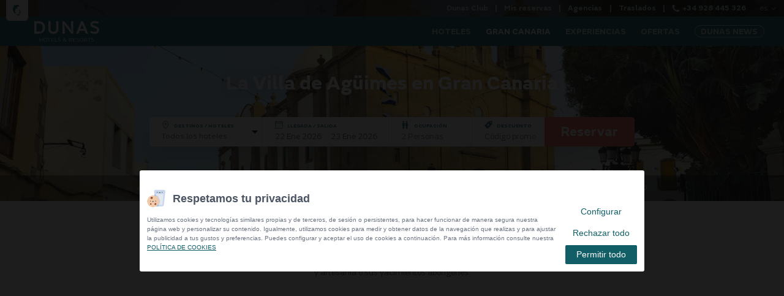

--- FILE ---
content_type: text/html; charset=UTF-8
request_url: https://www.hotelesdunas.com/gran-canaria/la-villa-de-aguimes-en-gran-canaria/
body_size: 52184
content:

<!DOCTYPE html>

<!--[if lte IE 8]> <html class="oldie" lang="es"> <![endif]-->

<!--[if IE 9]> <html class="ie9" lang="es"> <![endif]-->

<!--[if gt IE 9]><!--> <html lang="es"> <!--<![endif]-->

    <head>

        
<title>La Villa de Agüimes | Dunas Hotels & Resorts</title>

        <meta name='viewport' content='width=device-width,initial-scale=1,maximum-scale=1,user-scalable=no'/>


            <meta name="description" content="Conoce uno de los lugares con más historia en Gran Canaria, la Villa de Agüimes. Visítala durante tu estancia en Dunas Hotels." />




        <meta name="author" content="eMascaró" />

        <meta http-equiv="Content-Type" content="text/html; charset=UTF-8" />

		<meta property="fb:app_id" content="214649275261896" />

		<meta property="og:type" content="website" />

        <meta property="og:url" content="https://www.hotelesdunas.com/gran-canaria/la-villa-de-aguimes-en-gran-canaria/" />

		<meta property="og:description" content="Conoce uno de los lugares con más historia en Gran Canaria, la Villa de Agüimes. Visítala durante tu estancia en Dunas Hotels." />
		<meta property="og:title" content="La Villa de Agüimes | Dunas Hotels & Resorts" />

        <link rel="shortcut icon" href="/favicon.ico" />

        <link rel="apple-touch-icon" href="/favicon-ios.png" />

        <meta name="apple-mobile-web-app-title" content="Dunas Hotels">

		<link rel="preload" href="/content/fonts/fontawesome-webfont.woff2" as="font" type="font/woff2" crossorigin>

		<link rel="preload" href="/content/fonts/dunas.woff" as="font" type="font/woff" crossorigin>

		
        
		<!--[if lt IE 9]>

		<script src="http://html5shiv.googlecode.com/svn/trunk/html5.js"></script>

		<![endif]-->

		<meta property="og:image" content="https://www.hotelesdunas.com/content/thumbs/273_/content/imgsxml/hoteles/273x212-mv680.jpg">
	<meta name="twitter:image" content="https://www.hotelesdunas.com/content/thumbs/273_/content/imgsxml/hoteles/273x212-mv680.jpg">
	<meta property="og:image" content="https://www.hotelesdunas.com/content/thumbs/273_/content/imgsxml/hoteles/piscina-principal-suites-villas-dunas136.jpg">
	<meta property="og:image" content="https://www.hotelesdunas.com/content/thumbs/273_/content/imgsxml/hoteles/hotel-don-gregory-by-dunas-gran-canaria551.jpg">
	<meta property="og:image" content="https://www.hotelesdunas.com/content/thumbs/273_/content/imgsxml/hoteles/maspalomas-resort-dunas-piscina2178.jpg">
	<meta property="og:image" content="https://www.hotelesdunas.com/content/thumbs/273_/content/imgsxml/hoteles/hotel-dunas-mirador-pisicina-g653.jpg">


        <link rel="alternate" hreflang="es" href="https://www.hotelesdunas.com/gran-canaria/la-villa-de-aguimes-en-gran-canaria/" />

            


        <link rel="alternate" hreflang="en" href="https://www.hotelesdunas.com/en/gran-canaria/villa-aguimes/" />

            


        <link rel="alternate" hreflang="de" href="https://www.hotelesdunas.com/de/gran-canaria/gemeinde-aguimes/" />

            


        <link rel="alternate" hreflang="fr" href="https://www.hotelesdunas.com/fr/gran-canaria/ville-aguimes/" />

            


        <link rel="alternate" hreflang="it" href="https://www.hotelesdunas.com/it/gran-canaria/la-villa-de-aguimes-a-gran-canaria/" />

            
        
        <link rel="canonical" href="https://www.hotelesdunas.com/gran-canaria/la-villa-de-aguimes-en-gran-canaria/" />

        
		<style type="text/css">@font-face{font-family:'DM Sans';font-style:normal;font-weight:400;font-display:swap;src:local('DM Sans Regular'), local('DMSans-Regular'), url(https://fonts.gstatic.com/s/dmsans/v5/rP2Hp2ywxg089UriCZ2IHSeH.woff2) format('woff2');unicode-range:U+0100-024F,U+0259,U+1E00-1EFF,U+2020,U+20A0-20AB,U+20AD-20CF,U+2113,U+2C60-2C7F,U+A720-A7FF}@font-face{font-family:'DM Sans';font-style:normal;font-weight:400;font-display:swap;src:local('DM Sans Regular'), local('DMSans-Regular'), url(https://fonts.gstatic.com/s/dmsans/v5/rP2Hp2ywxg089UriCZOIHQ.woff2) format('woff2');unicode-range:U+0000-00FF,U+0131,U+0152-0153,U+02BB-02BC,U+02C6,U+02DA,U+02DC,U+2000-206F,U+2074,U+20AC,U+2122,U+2191,U+2193,U+2212,U+2215,U+FEFF,U+FFFD}@font-face{font-family:'FontAwesome';src:url('/content/fonts/fontawesome-webfont.eot?v=4.6.3');src:url('/content/fonts/fontawesome-webfont.eot?#iefix&v=4.6.3') format('embedded-opentype'), url('/content/fonts/fontawesome-webfont.woff2') format('woff2'), url('/content/fonts/fontawesome-webfont.woff') format('woff'), url('/content/fonts/fontawesome-webfont.ttf?v=4.6.3') format('truetype'), url('/content/fonts/fontawesome-webfont.svg?v=4.6.3#fontawesomeregular') format('svg');font-weight:normal;font-style:normal}[class^="fa-"]:before{font-family:'FontAwesome'}.fa{display:inline-block;font:normal normal normal 14px/1 FontAwesome;font-size:inherit;text-rendering:auto;-webkit-font-smoothing:antialiased;-moz-osx-font-smoothing:grayscale}.fa-lg{font-size:1.33333333em;line-height:0.75em;vertical-align: -15%}.fa-2x{font-size:2em}.fa-3x{font-size:3em}.fa-4x{font-size:4em}.fa-5x{font-size:5em}.fa-fw{width:1.28571429em;text-align:center}.fa-ul{padding-left:0;margin-left:2.14285714em;list-style-type:none}.fa-ul>li{position:relative}.fa-li{position:absolute;left: -2.14285714em;width:2.14285714em;top:0.14285714em;text-align:center}.fa-li.fa-lg{left: -1.85714286em}.fa-border{padding:0.2em 0.25em 0.15em;border:solid 0.08em #eee;border-radius:0.1em}.fa-pull-left{float:left}.fa-pull-right{float:right}.fa.fa-pull-left{margin-right:0.3em}.fa.fa-pull-right{margin-left:0.3em}.pull-right{float:right}.pull-left{float:left}.fa.pull-left{margin-right:0.3em}.fa.pull-right{margin-left:0.3em}.fa-spin{-webkit-animation:fa-spin 2s infinite linear;animation:fa-spin 2s infinite linear}.fa-pulse{-webkit-animation:fa-spin 1s infinite steps(8);animation:fa-spin 1s infinite steps(8)}@-webkit-keyframes fa-spin{0%{-webkit-transform:rotate(0deg);transform:rotate(0deg)}100%{-webkit-transform:rotate(359deg);transform:rotate(359deg)}}@keyframes fa-spin{0%{-webkit-transform:rotate(0deg);transform:rotate(0deg)}100%{-webkit-transform:rotate(359deg);transform:rotate(359deg)}}.fa-rotate-90{-ms-filter:"progid:DXImageTransform.Microsoft.BasicImage(rotation=1)";-webkit-transform:rotate(90deg);-ms-transform:rotate(90deg);transform:rotate(90deg)}.fa-rotate-180{-ms-filter:"progid:DXImageTransform.Microsoft.BasicImage(rotation=2)";-webkit-transform:rotate(180deg);-ms-transform:rotate(180deg);transform:rotate(180deg)}.fa-rotate-270{-ms-filter:"progid:DXImageTransform.Microsoft.BasicImage(rotation=3)";-webkit-transform:rotate(270deg);-ms-transform:rotate(270deg);transform:rotate(270deg)}.fa-flip-horizontal{-ms-filter:"progid:DXImageTransform.Microsoft.BasicImage(rotation=0,mirror=1)";-webkit-transform:scale(-1,1);-ms-transform:scale(-1,1);transform:scale(-1,1)}.fa-flip-vertical{-ms-filter:"progid:DXImageTransform.Microsoft.BasicImage(rotation=2, mirror=1)";-webkit-transform:scale(1, -1);-ms-transform:scale(1, -1);transform:scale(1, -1)}:root .fa-rotate-90, :root .fa-rotate-180, :root .fa-rotate-270, :root .fa-flip-horizontal, :root .fa-flip-vertical{filter:none}.fa-stack{position:relative;display:inline-block;width:2em;height:2em;line-height:2em;vertical-align:middle}.fa-stack-1x,.fa-stack-2x{position:absolute;left:0;width:100%;text-align:center}.fa-stack-1x{line-height:inherit}.fa-stack-2x{font-size:2em}.fa-inverse{color:#fff}.fa-glass:before{content:"\f000"}.fa-music:before{content:"\f001"}.fa-search:before{content:"\f002"}.fa-envelope-o:before{content:"\f003"}.fa-heart:before{content:"\f004"}.fa-star:before{content:"\f005"}.fa-star-o:before{content:"\f006"}.fa-user:before{content:"\f007"}.fa-film:before{content:"\f008"}.fa-th-large:before{content:"\f009"}.fa-th:before{content:"\f00a"}.fa-th-list:before{content:"\f00b"}.fa-check:before{content:"\f00c"}.fa-remove:before,.fa-close:before,.fa-times:before{content:"\f00d"}.fa-search-plus:before{content:"\f00e"}.fa-search-minus:before{content:"\f010"}.fa-power-off:before{content:"\f011"}.fa-signal:before{content:"\f012"}.fa-gear:before,.fa-cog:before{content:"\f013"}.fa-trash-o:before{content:"\f014"}.fa-home:before{content:"\f015"}.fa-file-o:before{content:"\f016"}.fa-clock-o:before{content:"\f017"}.fa-road:before{content:"\f018"}.fa-download:before{content:"\f019"}.fa-arrow-circle-o-down:before{content:"\f01a"}.fa-arrow-circle-o-up:before{content:"\f01b"}.fa-inbox:before{content:"\f01c"}.fa-play-circle-o:before{content:"\f01d"}.fa-rotate-right:before,.fa-repeat:before{content:"\f01e"}.fa-refresh:before{content:"\f021"}.fa-list-alt:before{content:"\f022"}.fa-lock:before{content:"\f023"}.fa-flag:before{content:"\f024"}.fa-headphones:before{content:"\f025"}.fa-volume-off:before{content:"\f026"}.fa-volume-down:before{content:"\f027"}.fa-volume-up:before{content:"\f028"}.fa-qrcode:before{content:"\f029"}.fa-barcode:before{content:"\f02a"}.fa-tag:before{content:"\f02b"}.fa-tags:before{content:"\f02c"}.fa-book:before{content:"\f02d"}.fa-bookmark:before{content:"\f02e"}.fa-print:before{content:"\f02f"}.fa-camera:before{content:"\f030"}.fa-font:before{content:"\f031"}.fa-bold:before{content:"\f032"}.fa-italic:before{content:"\f033"}.fa-text-height:before{content:"\f034"}.fa-text-width:before{content:"\f035"}.fa-align-left:before{content:"\f036"}.fa-align-center:before{content:"\f037"}.fa-align-right:before{content:"\f038"}.fa-align-justify:before{content:"\f039"}.fa-list:before{content:"\f03a"}.fa-dedent:before,.fa-outdent:before{content:"\f03b"}.fa-indent:before{content:"\f03c"}.fa-video-camera:before{content:"\f03d"}.fa-photo:before,.fa-image:before,.fa-picture-o:before{content:"\f03e"}.fa-pencil:before{content:"\f040"}.fa-map-marker:before{content:"\f041"}.fa-adjust:before{content:"\f042"}.fa-tint:before{content:"\f043"}.fa-edit:before,.fa-pencil-square-o:before{content:"\f044"}.fa-share-square-o:before{content:"\f045"}.fa-check-square-o:before{content:"\f046"}.fa-arrows:before{content:"\f047"}.fa-step-backward:before{content:"\f048"}.fa-fast-backward:before{content:"\f049"}.fa-backward:before{content:"\f04a"}.fa-play:before{content:"\f04b"}.fa-pause:before{content:"\f04c"}.fa-stop:before{content:"\f04d"}.fa-forward:before{content:"\f04e"}.fa-fast-forward:before{content:"\f050"}.fa-step-forward:before{content:"\f051"}.fa-eject:before{content:"\f052"}.fa-chevron-left:before{content:"\f053"}.fa-chevron-right:before{content:"\f054"}.fa-plus-circle:before{content:"\f055"}.fa-minus-circle:before{content:"\f056"}.fa-times-circle:before{content:"\f057"}.fa-check-circle:before{content:"\f058"}.fa-question-circle:before{content:"\f059"}.fa-info-circle:before{content:"\f05a"}.fa-crosshairs:before{content:"\f05b"}.fa-times-circle-o:before{content:"\f05c"}.fa-check-circle-o:before{content:"\f05d"}.fa-ban:before{content:"\f05e"}.fa-arrow-left:before{content:"\f060"}.fa-arrow-right:before{content:"\f061"}.fa-arrow-up:before{content:"\f062"}.fa-arrow-down:before{content:"\f063"}.fa-mail-forward:before,.fa-share:before{content:"\f064"}.fa-expand:before{content:"\f065"}.fa-compress:before{content:"\f066"}.fa-plus:before{content:"\f067"}.fa-minus:before{content:"\f068"}.fa-asterisk:before{content:"\f069"}.fa-exclamation-circle:before{content:"\f06a"}.fa-gift:before{content:"\f06b"}.fa-leaf:before{content:"\f06c"}.fa-fire:before{content:"\f06d"}.fa-eye:before{content:"\f06e"}.fa-eye-slash:before{content:"\f070"}.fa-warning:before,.fa-exclamation-triangle:before{content:"\f071"}.fa-plane:before{content:"\f072"}.fa-calendar:before{content:"\f073"}.fa-random:before{content:"\f074"}.fa-comment:before{content:"\f075"}.fa-magnet:before{content:"\f076"}.fa-chevron-up:before{content:"\f077"}.fa-chevron-down:before{content:"\f078"}.fa-retweet:before{content:"\f079"}.fa-shopping-cart:before{content:"\f07a"}.fa-folder:before{content:"\f07b"}.fa-folder-open:before{content:"\f07c"}.fa-arrows-v:before{content:"\f07d"}.fa-arrows-h:before{content:"\f07e"}.fa-bar-chart-o:before,.fa-bar-chart:before{content:"\f080"}.fa-twitter-square:before{content:"\f081"}.fa-facebook-square:before{content:"\f082"}.fa-camera-retro:before{content:"\f083"}.fa-key:before{content:"\f084"}.fa-gears:before,.fa-cogs:before{content:"\f085"}.fa-comments:before{content:"\f086"}.fa-thumbs-o-up:before{content:"\f087"}.fa-thumbs-o-down:before{content:"\f088"}.fa-star-half:before{content:"\f089"}.fa-heart-o:before{content:"\f08a"}.fa-sign-out:before{content:"\f08b"}.fa-linkedin-square:before{content:"\f08c"}.fa-thumb-tack:before{content:"\f08d"}.fa-external-link:before{content:"\f08e"}.fa-sign-in:before{content:"\f090"}.fa-trophy:before{content:"\f091"}.fa-github-square:before{content:"\f092"}.fa-upload:before{content:"\f093"}.fa-lemon-o:before{content:"\f094"}.fa-phone:before{content:"\f095"}.fa-square-o:before{content:"\f096"}.fa-bookmark-o:before{content:"\f097"}.fa-phone-square:before{content:"\f098"}.fa-twitter:before{content:"\f099"}.fa-facebook-f:before,.fa-facebook:before{content:"\f09a"}.fa-github:before{content:"\f09b"}.fa-unlock:before{content:"\f09c"}.fa-credit-card:before{content:"\f09d"}.fa-feed:before,.fa-rss:before{content:"\f09e"}.fa-hdd-o:before{content:"\f0a0"}.fa-bullhorn:before{content:"\f0a1"}.fa-bell:before{content:"\f0f3"}.fa-certificate:before{content:"\f0a3"}.fa-hand-o-right:before{content:"\f0a4"}.fa-hand-o-left:before{content:"\f0a5"}.fa-hand-o-up:before{content:"\f0a6"}.fa-hand-o-down:before{content:"\f0a7"}.fa-arrow-circle-left:before{content:"\f0a8"}.fa-arrow-circle-right:before{content:"\f0a9"}.fa-arrow-circle-up:before{content:"\f0aa"}.fa-arrow-circle-down:before{content:"\f0ab"}.fa-globe:before{content:"\f0ac"}.fa-wrench:before{content:"\f0ad"}.fa-tasks:before{content:"\f0ae"}.fa-filter:before{content:"\f0b0"}.fa-briefcase:before{content:"\f0b1"}.fa-arrows-alt:before{content:"\f0b2"}.fa-group:before,.fa-users:before{content:"\f0c0"}.fa-chain:before,.fa-link:before{content:"\f0c1"}.fa-cloud:before{content:"\f0c2"}.fa-flask:before{content:"\f0c3"}.fa-cut:before,.fa-scissors:before{content:"\f0c4"}.fa-copy:before,.fa-files-o:before{content:"\f0c5"}.fa-paperclip:before{content:"\f0c6"}.fa-save:before,.fa-floppy-o:before{content:"\f0c7"}.fa-square:before{content:"\f0c8"}.fa-navicon:before,.fa-reorder:before,.fa-bars:before{content:"\f0c9"}.fa-list-ul:before{content:"\f0ca"}.fa-list-ol:before{content:"\f0cb"}.fa-strikethrough:before{content:"\f0cc"}.fa-underline:before{content:"\f0cd"}.fa-table:before{content:"\f0ce"}.fa-magic:before{content:"\f0d0"}.fa-truck:before{content:"\f0d1"}.fa-pinterest:before{content:"\f0d2"}.fa-pinterest-square:before{content:"\f0d3"}.fa-google-plus-square:before{content:"\f0d4"}.fa-google-plus:before{content:"\f0d5"}.fa-money:before{content:"\f0d6"}.fa-caret-down:before{content:"\f0d7"}.fa-caret-up:before{content:"\f0d8"}.fa-caret-left:before{content:"\f0d9"}.fa-caret-right:before{content:"\f0da"}.fa-columns:before{content:"\f0db"}.fa-unsorted:before,.fa-sort:before{content:"\f0dc"}.fa-sort-down:before,.fa-sort-desc:before{content:"\f0dd"}.fa-sort-up:before,.fa-sort-asc:before{content:"\f0de"}.fa-envelope:before{content:"\f0e0"}.fa-linkedin:before{content:"\f0e1"}.fa-rotate-left:before,.fa-undo:before{content:"\f0e2"}.fa-legal:before,.fa-gavel:before{content:"\f0e3"}.fa-dashboard:before,.fa-tachometer:before{content:"\f0e4"}.fa-comment-o:before{content:"\f0e5"}.fa-comments-o:before{content:"\f0e6"}.fa-flash:before,.fa-bolt:before{content:"\f0e7"}.fa-sitemap:before{content:"\f0e8"}.fa-umbrella:before{content:"\f0e9"}.fa-paste:before,.fa-clipboard:before{content:"\f0ea"}.fa-lightbulb-o:before{content:"\f0eb"}.fa-exchange:before{content:"\f0ec"}.fa-cloud-download:before{content:"\f0ed"}.fa-cloud-upload:before{content:"\f0ee"}.fa-user-md:before{content:"\f0f0"}.fa-stethoscope:before{content:"\f0f1"}.fa-suitcase:before{content:"\f0f2"}.fa-bell-o:before{content:"\f0a2"}.fa-coffee:before{content:"\f0f4"}.fa-cutlery:before{content:"\f0f5"}.fa-file-text-o:before{content:"\f0f6"}.fa-building-o:before{content:"\f0f7"}.fa-hospital-o:before{content:"\f0f8"}.fa-ambulance:before{content:"\f0f9"}.fa-medkit:before{content:"\f0fa"}.fa-fighter-jet:before{content:"\f0fb"}.fa-beer:before{content:"\f0fc"}.fa-h-square:before{content:"\f0fd"}.fa-plus-square:before{content:"\f0fe"}.fa-angle-double-left:before{content:"\f100"}.fa-angle-double-right:before{content:"\f101"}.fa-angle-double-up:before{content:"\f102"}.fa-angle-double-down:before{content:"\f103"}.fa-angle-left:before{content:"\f104"}.fa-angle-right:before{content:"\f105"}.fa-angle-up:before{content:"\f106"}.fa-angle-down:before{content:"\f107"}.fa-desktop:before{content:"\f108"}.fa-laptop:before{content:"\f109"}.fa-tablet:before{content:"\f10a"}.fa-mobile-phone:before,.fa-mobile:before{content:"\f10b"}.fa-circle-o:before{content:"\f10c"}.fa-quote-left:before{content:"\f10d"}.fa-quote-right:before{content:"\f10e"}.fa-spinner:before{content:"\f110"}.fa-circle:before{content:"\f111"}.fa-mail-reply:before,.fa-reply:before{content:"\f112"}.fa-github-alt:before{content:"\f113"}.fa-folder-o:before{content:"\f114"}.fa-folder-open-o:before{content:"\f115"}.fa-smile-o:before{content:"\f118"}.fa-frown-o:before{content:"\f119"}.fa-meh-o:before{content:"\f11a"}.fa-gamepad:before{content:"\f11b"}.fa-keyboard-o:before{content:"\f11c"}.fa-flag-o:before{content:"\f11d"}.fa-flag-checkered:before{content:"\f11e"}.fa-terminal:before{content:"\f120"}.fa-code:before{content:"\f121"}.fa-mail-reply-all:before,.fa-reply-all:before{content:"\f122"}.fa-star-half-empty:before,.fa-star-half-full:before,.fa-star-half-o:before{content:"\f123"}.fa-location-arrow:before{content:"\f124"}.fa-crop:before{content:"\f125"}.fa-code-fork:before{content:"\f126"}.fa-unlink:before,.fa-chain-broken:before{content:"\f127"}.fa-question:before{content:"\f128"}.fa-info:before{content:"\f129"}.fa-exclamation:before{content:"\f12a"}.fa-superscript:before{content:"\f12b"}.fa-subscript:before{content:"\f12c"}.fa-eraser:before{content:"\f12d"}.fa-puzzle-piece:before{content:"\f12e"}.fa-microphone:before{content:"\f130"}.fa-microphone-slash:before{content:"\f131"}.fa-shield:before{content:"\f132"}.fa-calendar-o:before{content:"\f133"}.fa-fire-extinguisher:before{content:"\f134"}.fa-rocket:before{content:"\f135"}.fa-maxcdn:before{content:"\f136"}.fa-chevron-circle-left:before{content:"\f137"}.fa-chevron-circle-right:before{content:"\f138"}.fa-chevron-circle-up:before{content:"\f139"}.fa-chevron-circle-down:before{content:"\f13a"}.fa-html5:before{content:"\f13b"}.fa-css3:before{content:"\f13c"}.fa-anchor:before{content:"\f13d"}.fa-unlock-alt:before{content:"\f13e"}.fa-bullseye:before{content:"\f140"}.fa-ellipsis-h:before{content:"\f141"}.fa-ellipsis-v:before{content:"\f142"}.fa-rss-square:before{content:"\f143"}.fa-play-circle:before{content:"\f144"}.fa-ticket:before{content:"\f145"}.fa-minus-square:before{content:"\f146"}.fa-minus-square-o:before{content:"\f147"}.fa-level-up:before{content:"\f148"}.fa-level-down:before{content:"\f149"}.fa-check-square:before{content:"\f14a"}.fa-pencil-square:before{content:"\f14b"}.fa-external-link-square:before{content:"\f14c"}.fa-share-square:before{content:"\f14d"}.fa-compass:before{content:"\f14e"}.fa-toggle-down:before,.fa-caret-square-o-down:before{content:"\f150"}.fa-toggle-up:before,.fa-caret-square-o-up:before{content:"\f151"}.fa-toggle-right:before,.fa-caret-square-o-right:before{content:"\f152"}.fa-euro:before,.fa-eur:before{content:"\f153"}.fa-gbp:before{content:"\f154"}.fa-dollar:before,.fa-usd:before{content:"\f155"}.fa-rupee:before,.fa-inr:before{content:"\f156"}.fa-cny:before,.fa-rmb:before,.fa-yen:before,.fa-jpy:before{content:"\f157"}.fa-ruble:before,.fa-rouble:before,.fa-rub:before{content:"\f158"}.fa-won:before,.fa-krw:before{content:"\f159"}.fa-bitcoin:before,.fa-btc:before{content:"\f15a"}.fa-file:before{content:"\f15b"}.fa-file-text:before{content:"\f15c"}.fa-sort-alpha-asc:before{content:"\f15d"}.fa-sort-alpha-desc:before{content:"\f15e"}.fa-sort-amount-asc:before{content:"\f160"}.fa-sort-amount-desc:before{content:"\f161"}.fa-sort-numeric-asc:before{content:"\f162"}.fa-sort-numeric-desc:before{content:"\f163"}.fa-thumbs-up:before{content:"\f164"}.fa-thumbs-down:before{content:"\f165"}.fa-youtube-square:before{content:"\f166"}.fa-youtube:before{content:"\f167"}.fa-xing:before{content:"\f168"}.fa-xing-square:before{content:"\f169"}.fa-youtube-play:before{content:"\f16a"}.fa-dropbox:before{content:"\f16b"}.fa-stack-overflow:before{content:"\f16c"}.fa-instagram:before{content:"\f16d"}.fa-flickr:before{content:"\f16e"}.fa-adn:before{content:"\f170"}.fa-bitbucket:before{content:"\f171"}.fa-bitbucket-square:before{content:"\f172"}.fa-tumblr:before{content:"\f173"}.fa-tumblr-square:before{content:"\f174"}.fa-long-arrow-down:before{content:"\f175"}.fa-long-arrow-up:before{content:"\f176"}.fa-long-arrow-left:before{content:"\f177"}.fa-long-arrow-right:before{content:"\f178"}.fa-apple:before{content:"\f179"}.fa-windows:before{content:"\f17a"}.fa-android:before{content:"\f17b"}.fa-linux:before{content:"\f17c"}.fa-dribbble:before{content:"\f17d"}.fa-skype:before{content:"\f17e"}.fa-foursquare:before{content:"\f180"}.fa-trello:before{content:"\f181"}.fa-female:before{content:"\f182"}.fa-male:before{content:"\f183"}.fa-gittip:before,.fa-gratipay:before{content:"\f184"}.fa-sun-o:before{content:"\f185"}.fa-moon-o:before{content:"\f186"}.fa-archive:before{content:"\f187"}.fa-bug:before{content:"\f188"}.fa-vk:before{content:"\f189"}.fa-weibo:before{content:"\f18a"}.fa-renren:before{content:"\f18b"}.fa-pagelines:before{content:"\f18c"}.fa-stack-exchange:before{content:"\f18d"}.fa-arrow-circle-o-right:before{content:"\f18e"}.fa-arrow-circle-o-left:before{content:"\f190"}.fa-toggle-left:before,.fa-caret-square-o-left:before{content:"\f191"}.fa-dot-circle-o:before{content:"\f192"}.fa-wheelchair:before{content:"\f193"}.fa-vimeo-square:before{content:"\f194"}.fa-turkish-lira:before,.fa-try:before{content:"\f195"}.fa-plus-square-o:before{content:"\f196"}.fa-space-shuttle:before{content:"\f197"}.fa-slack:before{content:"\f198"}.fa-envelope-square:before{content:"\f199"}.fa-wordpress:before{content:"\f19a"}.fa-openid:before{content:"\f19b"}.fa-institution:before,.fa-bank:before,.fa-university:before{content:"\f19c"}.fa-mortar-board:before,.fa-graduation-cap:before{content:"\f19d"}.fa-yahoo:before{content:"\f19e"}.fa-google:before{content:"\f1a0"}.fa-reddit:before{content:"\f1a1"}.fa-reddit-square:before{content:"\f1a2"}.fa-stumbleupon-circle:before{content:"\f1a3"}.fa-stumbleupon:before{content:"\f1a4"}.fa-delicious:before{content:"\f1a5"}.fa-digg:before{content:"\f1a6"}.fa-pied-piper-pp:before{content:"\f1a7"}.fa-pied-piper-alt:before{content:"\f1a8"}.fa-drupal:before{content:"\f1a9"}.fa-joomla:before{content:"\f1aa"}.fa-language:before{content:"\f1ab"}.fa-fax:before{content:"\f1ac"}.fa-building:before{content:"\f1ad"}.fa-child:before{content:"\f1ae"}.fa-paw:before{content:"\f1b0"}.fa-spoon:before{content:"\f1b1"}.fa-cube:before{content:"\f1b2"}.fa-cubes:before{content:"\f1b3"}.fa-behance:before{content:"\f1b4"}.fa-behance-square:before{content:"\f1b5"}.fa-steam:before{content:"\f1b6"}.fa-steam-square:before{content:"\f1b7"}.fa-recycle:before{content:"\f1b8"}.fa-automobile:before,.fa-car:before{content:"\f1b9"}.fa-cab:before,.fa-taxi:before{content:"\f1ba"}.fa-tree:before{content:"\f1bb"}.fa-spotify:before{content:"\f1bc"}.fa-deviantart:before{content:"\f1bd"}.fa-soundcloud:before{content:"\f1be"}.fa-database:before{content:"\f1c0"}.fa-file-pdf-o:before{content:"\f1c1"}.fa-file-word-o:before{content:"\f1c2"}.fa-file-excel-o:before{content:"\f1c3"}.fa-file-powerpoint-o:before{content:"\f1c4"}.fa-file-photo-o:before,.fa-file-picture-o:before,.fa-file-image-o:before{content:"\f1c5"}.fa-file-zip-o:before,.fa-file-archive-o:before{content:"\f1c6"}.fa-file-sound-o:before,.fa-file-audio-o:before{content:"\f1c7"}.fa-file-movie-o:before,.fa-file-video-o:before{content:"\f1c8"}.fa-file-code-o:before{content:"\f1c9"}.fa-vine:before{content:"\f1ca"}.fa-codepen:before{content:"\f1cb"}.fa-jsfiddle:before{content:"\f1cc"}.fa-life-bouy:before,.fa-life-buoy:before,.fa-life-saver:before,.fa-support:before,.fa-life-ring:before{content:"\f1cd"}.fa-circle-o-notch:before{content:"\f1ce"}.fa-ra:before,.fa-resistance:before,.fa-rebel:before{content:"\f1d0"}.fa-ge:before,.fa-empire:before{content:"\f1d1"}.fa-git-square:before{content:"\f1d2"}.fa-git:before{content:"\f1d3"}.fa-y-combinator-square:before,.fa-yc-square:before,.fa-hacker-news:before{content:"\f1d4"}.fa-tencent-weibo:before{content:"\f1d5"}.fa-qq:before{content:"\f1d6"}.fa-wechat:before,.fa-weixin:before{content:"\f1d7"}.fa-send:before,.fa-paper-plane:before{content:"\f1d8"}.fa-send-o:before,.fa-paper-plane-o:before{content:"\f1d9"}.fa-history:before{content:"\f1da"}.fa-circle-thin:before{content:"\f1db"}.fa-header:before{content:"\f1dc"}.fa-paragraph:before{content:"\f1dd"}.fa-sliders:before{content:"\f1de"}.fa-share-alt:before{content:"\f1e0"}.fa-share-alt-square:before{content:"\f1e1"}.fa-bomb:before{content:"\f1e2"}.fa-soccer-ball-o:before,.fa-futbol-o:before{content:"\f1e3"}.fa-tty:before{content:"\f1e4"}.fa-binoculars:before{content:"\f1e5"}.fa-plug:before{content:"\f1e6"}.fa-slideshare:before{content:"\f1e7"}.fa-twitch:before{content:"\f1e8"}.fa-yelp:before{content:"\f1e9"}.fa-newspaper-o:before{content:"\f1ea"}.fa-wifi:before{content:"\f1eb"}.fa-calculator:before{content:"\f1ec"}.fa-paypal:before{content:"\f1ed"}.fa-google-wallet:before{content:"\f1ee"}.fa-cc-visa:before{content:"\f1f0"}.fa-cc-mastercard:before{content:"\f1f1"}.fa-cc-discover:before{content:"\f1f2"}.fa-cc-amex:before{content:"\f1f3"}.fa-cc-paypal:before{content:"\f1f4"}.fa-cc-stripe:before{content:"\f1f5"}.fa-bell-slash:before{content:"\f1f6"}.fa-bell-slash-o:before{content:"\f1f7"}.fa-trash:before{content:"\f1f8"}.fa-copyright:before{content:"\f1f9"}.fa-at:before{content:"\f1fa"}.fa-eyedropper:before{content:"\f1fb"}.fa-paint-brush:before{content:"\f1fc"}.fa-birthday-cake:before{content:"\f1fd"}.fa-area-chart:before{content:"\f1fe"}.fa-pie-chart:before{content:"\f200"}.fa-line-chart:before{content:"\f201"}.fa-lastfm:before{content:"\f202"}.fa-lastfm-square:before{content:"\f203"}.fa-toggle-off:before{content:"\f204"}.fa-toggle-on:before{content:"\f205"}.fa-bicycle:before{content:"\f206"}.fa-bus:before{content:"\f207"}.fa-ioxhost:before{content:"\f208"}.fa-angellist:before{content:"\f209"}.fa-cc:before{content:"\f20a"}.fa-shekel:before,.fa-sheqel:before,.fa-ils:before{content:"\f20b"}.fa-meanpath:before{content:"\f20c"}.fa-buysellads:before{content:"\f20d"}.fa-connectdevelop:before{content:"\f20e"}.fa-dashcube:before{content:"\f210"}.fa-forumbee:before{content:"\f211"}.fa-leanpub:before{content:"\f212"}.fa-sellsy:before{content:"\f213"}.fa-shirtsinbulk:before{content:"\f214"}.fa-simplybuilt:before{content:"\f215"}.fa-skyatlas:before{content:"\f216"}.fa-cart-plus:before{content:"\f217"}.fa-cart-arrow-down:before{content:"\f218"}.fa-diamond:before{content:"\f219"}.fa-ship:before{content:"\f21a"}.fa-user-secret:before{content:"\f21b"}.fa-motorcycle:before{content:"\f21c"}.fa-street-view:before{content:"\f21d"}.fa-heartbeat:before{content:"\f21e"}.fa-venus:before{content:"\f221"}.fa-mars:before{content:"\f222"}.fa-mercury:before{content:"\f223"}.fa-intersex:before,.fa-transgender:before{content:"\f224"}.fa-transgender-alt:before{content:"\f225"}.fa-venus-double:before{content:"\f226"}.fa-mars-double:before{content:"\f227"}.fa-venus-mars:before{content:"\f228"}.fa-mars-stroke:before{content:"\f229"}.fa-mars-stroke-v:before{content:"\f22a"}.fa-mars-stroke-h:before{content:"\f22b"}.fa-neuter:before{content:"\f22c"}.fa-genderless:before{content:"\f22d"}.fa-facebook-official:before{content:"\f230"}.fa-pinterest-p:before{content:"\f231"}.fa-whatsapp:before{content:"\f232"}.fa-server:before{content:"\f233"}.fa-user-plus:before{content:"\f234"}.fa-user-times:before{content:"\f235"}.fa-hotel:before,.fa-bed:before{content:"\f236"}.fa-viacoin:before{content:"\f237"}.fa-train:before{content:"\f238"}.fa-subway:before{content:"\f239"}.fa-medium:before{content:"\f23a"}.fa-yc:before,.fa-y-combinator:before{content:"\f23b"}.fa-optin-monster:before{content:"\f23c"}.fa-opencart:before{content:"\f23d"}.fa-expeditedssl:before{content:"\f23e"}.fa-battery-4:before,.fa-battery-full:before{content:"\f240"}.fa-battery-3:before,.fa-battery-three-quarters:before{content:"\f241"}.fa-battery-2:before,.fa-battery-half:before{content:"\f242"}.fa-battery-1:before,.fa-battery-quarter:before{content:"\f243"}.fa-battery-0:before,.fa-battery-empty:before{content:"\f244"}.fa-mouse-pointer:before{content:"\f245"}.fa-i-cursor:before{content:"\f246"}.fa-object-group:before{content:"\f247"}.fa-object-ungroup:before{content:"\f248"}.fa-sticky-note:before{content:"\f249"}.fa-sticky-note-o:before{content:"\f24a"}.fa-cc-jcb:before{content:"\f24b"}.fa-cc-diners-club:before{content:"\f24c"}.fa-clone:before{content:"\f24d"}.fa-balance-scale:before{content:"\f24e"}.fa-hourglass-o:before{content:"\f250"}.fa-hourglass-1:before,.fa-hourglass-start:before{content:"\f251"}.fa-hourglass-2:before,.fa-hourglass-half:before{content:"\f252"}.fa-hourglass-3:before,.fa-hourglass-end:before{content:"\f253"}.fa-hourglass:before{content:"\f254"}.fa-hand-grab-o:before,.fa-hand-rock-o:before{content:"\f255"}.fa-hand-stop-o:before,.fa-hand-paper-o:before{content:"\f256"}.fa-hand-scissors-o:before{content:"\f257"}.fa-hand-lizard-o:before{content:"\f258"}.fa-hand-spock-o:before{content:"\f259"}.fa-hand-pointer-o:before{content:"\f25a"}.fa-hand-peace-o:before{content:"\f25b"}.fa-trademark:before{content:"\f25c"}.fa-registered:before{content:"\f25d"}.fa-creative-commons:before{content:"\f25e"}.fa-gg:before{content:"\f260"}.fa-gg-circle:before{content:"\f261"}.fa-tripadvisor:before{content:"\f262"}.fa-odnoklassniki:before{content:"\f263"}.fa-odnoklassniki-square:before{content:"\f264"}.fa-get-pocket:before{content:"\f265"}.fa-wikipedia-w:before{content:"\f266"}.fa-safari:before{content:"\f267"}.fa-chrome:before{content:"\f268"}.fa-firefox:before{content:"\f269"}.fa-opera:before{content:"\f26a"}.fa-internet-explorer:before{content:"\f26b"}.fa-tv:before,.fa-television:before{content:"\f26c"}.fa-contao:before{content:"\f26d"}.fa-500px:before{content:"\f26e"}.fa-amazon:before{content:"\f270"}.fa-calendar-plus-o:before{content:"\f271"}.fa-calendar-minus-o:before{content:"\f272"}.fa-calendar-times-o:before{content:"\f273"}.fa-calendar-check-o:before{content:"\f274"}.fa-industry:before{content:"\f275"}.fa-map-pin:before{content:"\f276"}.fa-map-signs:before{content:"\f277"}.fa-map-o:before{content:"\f278"}.fa-map:before{content:"\f279"}.fa-commenting:before{content:"\f27a"}.fa-commenting-o:before{content:"\f27b"}.fa-houzz:before{content:"\f27c"}.fa-vimeo:before{content:"\f27d"}.fa-black-tie:before{content:"\f27e"}.fa-fonticons:before{content:"\f280"}.fa-reddit-alien:before{content:"\f281"}.fa-edge:before{content:"\f282"}.fa-credit-card-alt:before{content:"\f283"}.fa-codiepie:before{content:"\f284"}.fa-modx:before{content:"\f285"}.fa-fort-awesome:before{content:"\f286"}.fa-usb:before{content:"\f287"}.fa-product-hunt:before{content:"\f288"}.fa-mixcloud:before{content:"\f289"}.fa-scribd:before{content:"\f28a"}.fa-pause-circle:before{content:"\f28b"}.fa-pause-circle-o:before{content:"\f28c"}.fa-stop-circle:before{content:"\f28d"}.fa-stop-circle-o:before{content:"\f28e"}.fa-shopping-bag:before{content:"\f290"}.fa-shopping-basket:before{content:"\f291"}.fa-hashtag:before{content:"\f292"}.fa-bluetooth:before{content:"\f293"}.fa-bluetooth-b:before{content:"\f294"}.fa-percent:before{content:"\f295"}.fa-gitlab:before{content:"\f296"}.fa-wpbeginner:before{content:"\f297"}.fa-wpforms:before{content:"\f298"}.fa-envira:before{content:"\f299"}.fa-universal-access:before{content:"\f29a"}.fa-wheelchair-alt:before{content:"\f29b"}.fa-question-circle-o:before{content:"\f29c"}.fa-blind:before{content:"\f29d"}.fa-audio-description:before{content:"\f29e"}.fa-volume-control-phone:before{content:"\f2a0"}.fa-braille:before{content:"\f2a1"}.fa-assistive-listening-systems:before{content:"\f2a2"}.fa-asl-interpreting:before,.fa-american-sign-language-interpreting:before{content:"\f2a3"}.fa-deafness:before,.fa-hard-of-hearing:before,.fa-deaf:before{content:"\f2a4"}.fa-glide:before{content:"\f2a5"}.fa-glide-g:before{content:"\f2a6"}.fa-signing:before,.fa-sign-language:before{content:"\f2a7"}.fa-low-vision:before{content:"\f2a8"}.fa-viadeo:before{content:"\f2a9"}.fa-viadeo-square:before{content:"\f2aa"}.fa-snapchat:before{content:"\f2ab"}.fa-snapchat-ghost:before{content:"\f2ac"}.fa-snapchat-square:before{content:"\f2ad"}.fa-pied-piper:before{content:"\f2ae"}.fa-first-order:before{content:"\f2b0"}.fa-yoast:before{content:"\f2b1"}.fa-themeisle:before{content:"\f2b2"}.fa-google-plus-circle:before,.fa-google-plus-official:before{content:"\f2b3"}.fa-fa:before,.fa-font-awesome:before{content:"\f2b4"}.sr-only{position:absolute;width:1px;height:1px;padding:0;margin: -1px;overflow:hidden;clip:rect(0,0,0,0);border:0}.sr-only-focusable:active,.sr-only-focusable:focus{position:static;width:auto;height:auto;margin:0;overflow:visible;clip:auto}@font-face{font-family:'FSEmeric';src:url('/content/fonts/FSEmeric-Book.eot?#iefix') format('embedded-opentype'), url('/content/fonts/FSEmeric-Book.woff') format('woff'), url('/content/fonts/FSEmeric-Book.ttf') format('truetype'), url('/content/fonts/FSEmeric-Book.svg#FSEmeric-Book') format('svg');font-weight:normal;font-style:normal}@font-face{font-family:'FSEmeric';src:url('/content/fonts/FSEmeric-Bold.eot?#iefix') format('embedded-opentype'), url('/content/fonts/FSEmeric-Bold.woff') format('woff'), url('/content/fonts/FSEmeric-Bold.ttf') format('truetype'), url('/content/fonts/FSEmeric-Bold.svg#FSEmeric-Bold') format('svg');font-weight:700;font-style:normal}@font-face{font-family:"dunas";src:url("/content/fonts/dunas.eot");src:url("/content/fonts/dunas.eot?#iefix") format("embedded-opentype"), url("/content/fonts/dunas.woff") format("woff"), url("/content/fonts/dunas.ttf") format("truetype"), url("/content/fonts/dunas.svg#dunas") format("svg");font-weight:normal;font-style:normal}[data-icon]:before{font-family:"dunas"!important;content:attr(data-icon);font-style:normal !important;font-weight:normal !important;font-variant:normal !important;text-transform:none !important;speak:none;line-height:1;-webkit-font-smoothing:antialiased;-moz-osx-font-smoothing:grayscale}[class^="icon-"]{display:flex}[class^="icon-"]:before, [class*=" icon-"]:before{font-family:"dunas"!important;font-style:normal !important;font-weight:normal !important;font-variant:normal !important;text-transform:none !important;speak:none;line-height:1;-webkit-font-smoothing:antialiased;-moz-osx-font-smoothing:grayscale}.icon-clock:before{content:"\62"}.icon-full:before{content:"\63"}.icon-left:before{content:"\64"}.icon-phone:before{content:"\65"}.icon-right:before{content:"\66"}.icon-calendar:before{content:"\6b"}.icon-poi:before{content:"\6c"}.icon-people:before{content:"\6d"}.icon-tag:before{content:"\6f"}.icon-menu:before{content:"\70"}.icon-bell:before{content:"\76"}.icon-check:before{content:"\77"}.icon-close:before{content:"\78"}.icon-close2:before{content:"\79"}.icon-down:before{content:"\7a"}.icon-pdf:before{content:"\41"}.icon-user:before{content:"\43"}.icon-checkin:before{content:"\61"}.icon-flickr:before{content:"\67"}.icon-instagram:before{content:"\68"}.sta-eff_parralax img{transition: .3s ease}*{color:inherit;border:0;margin:0;padding:0}a{text-size-adjust:none;-webkit-text-size-adjust:none;text-decoration:none;cursor:pointer}address{font-style:normal}body{cursor:default;font-size:12px;overflow-x:hidden;-webkit-font-smoothing:antialiased;-moz-osx-font-smoothing:grayscale}button{background:none}button,label{cursor:pointer}mark{background:none}li{list-style:none}:focus{outline:none !important}::-moz-focus-inner{border:0}summary::-webkit-details-marker{display:none}input{background:none;border-radius:0}button,input[type="submit"],input[type="text"]{-webkit-appearance:none}textarea{font-family:inherit;background-color:transparent}h1,h2,h3,h4,h5,h6{text-transform:inherit;font-size:inherit;font-weight:inherit}p{width:100%}img{width:auto;height:auto}body{-webkit-text-size-adjust:100%}html{font-size:62.5%}html body{font:10px ''}@media (min-width: 1025px) and (max-width: 1365px){html{font-size:50%}}@media (min-width: 1601px){html{font-size:0.625vw}}@media (min-width: 1921px){html{font-size:80%}}.m-langu{position:relative}.m-langu:not(.nopointer){cursor:pointer}.m-langu:hover .m-list{opacity:1;pointer-events:auto}.m-langu .m-current{width:1.4rem;height:1.4rem;object-fit:cover;object-position:center;border-radius:50%}.m-langu .m-list{min-width:13rem;box-shadow:0 2rem 5rem -1rem rgba(0,0,0,0.3);background-color:#fff;border: .1rem solid #ccc;border-radius: .8rem;position:absolute;top:100%;right:0;transform:translateY(2.5rem);padding:1rem 2.1rem;box-sizing:border-box;z-index:10;opacity:0;pointer-events:none;transition: .3s ease}.m-langu .m-list:before{content:'';position:absolute;bottom:100%;right:0;width:2.5rem;height:2.5rem;background-color:#fff;transform-origin:center;transform:translate(-50%,60%) rotate(45deg);border-radius: .5rem;box-shadow:0 2rem 5rem -1rem rgba(0,0,0,0.3);border-left: .1rem solid #ccc;border-top: .1rem solid #ccc;box-sizing:border-box}.m-langu .m-list:after{content:'';position:absolute;top: -4rem;left:0;right:0;height:4rem;z-index:2}.m-langu .m-list .m-aux{position:absolute;bottom:100%;left:0;right:0;height:2.7rem}.m-langu .m-list a{color:#000;display:flex;justify-content:flex-start;align-items:center;border-bottom: .1rem solid #115e67;height:3.8rem;position:relative;z-index:1}.m-langu .m-list a:last-child{border-bottom:0}.m-langu .m-list a.selected{color:#115e67;pointer-events:none}.m-langu .m-list a img{width:1.4rem;height:1.4rem;border-radius:50%;object-fit:cover;object-position:center}.m-langu .m-list a span{margin-left:1rem}.sta-eff_parralax img{transition: .3s ease}@font-face{font-family:'DM Sans';font-style:normal;font-weight:400;font-display:swap;src:local('DM Sans Regular'), local('DMSans-Regular'), url(https://fonts.gstatic.com/s/dmsans/v5/rP2Hp2ywxg089UriCZ2IHSeH.woff2) format('woff2');unicode-range:U0100-024F, U0259, U1E -1EFF, U2020, U20A -20AB, U20AD-20CF, U2113, U2C 58C 7F,UA720-A7FF}@font-face{font-family:'DM Sans';font-style:normal;font-weight:400;font-display:swap;src:local('DM Sans Regular'), local('DMSans-Regular'), url(https://fonts.gstatic.com/s/dmsans/v5/rP2Hp2ywxg089UriCZOIHQ.woff2) format('woff2');unicode-range:U0000-00FF, U0131, U0152-0153, U02BB-02BC, U02C 6,U02DA,U02DC,U2000-206F,U2074,U20AC,U2122,U2191,U2193,U2212,U2215,UFEFF,UFFFD}@font-face{font-family:'FontAwesome';src:url('/content/fonts/fontawesome-webfont.eot?v=4.6.3');src:url('/content/fonts/fontawesome-webfont.eot?#iefix&v=4.6.3') format('embedded-opentype'), url('/content/fonts/fontawesome-webfont.woff2') format('woff2'), url('/content/fonts/fontawesome-webfont.woff') format('woff'), url('/content/fonts/fontawesome-webfont.ttf?v=4.6.3') format('truetype'), url('/content/fonts/fontawesome-webfont.svg?v=4.6.3#fontawesomeregular') format('svg');font-weight:normal;font-style:normal}[class^="fa-"]:before{font-family:'FontAwesome'}.fa{display:inline-block;font:normal normal normal 14px/1 FontAwesome;font-size:inherit;text-rendering:auto;-webkit-font-smoothing:antialiased;-moz-osx-font-smoothing:grayscale}.fa-lg{font-size:1.33333333em;line-height: .75em;vertical-align: -15%}.fa-2x{font-size:2em}.fa-3x{font-size:3em}.fa-4x{font-size:4em}.fa-5x{font-size:5em}.fa-fw{width:1.28571429em;text-align:center}.fa-ul{padding-left:0;margin-left:2.14285714em;list-style-type:none}.fa-ul>li{position:relative}.fa-li{position:absolute;left: -2.14285714em;width:2.14285714em;top: .14285714em;text-align:center}.fa-li.fa-lg{left: -1.85714286em}.fa-border{padding: .2em .25em .15em;border:solid .08em #eee;border-radius: .1em}.fa-pull-left{float:left}.fa-pull-right{float:right}.fa.fa-pull-left{margin-right: .3em}.fa.fa-pull-right{margin-left: .3em}.pull-right{float:right}.pull-left{float:left}.fa.pull-left{margin-right: .3em}.fa.pull-right{margin-left: .3em}.fa-spin{-webkit-animation:fa-spin 2s infinite linear;animation:fa-spin 2s infinite linear}.fa-pulse{-webkit-animation:fa-spin 1s infinite steps(8);animation:fa-spin 1s infinite steps(8)}@-webkit-keyframes fa-spin{0%{-webkit-transform:rotate(0deg);transform:rotate(0deg)}100%{-webkit-transform:rotate(359deg);transform:rotate(359deg)}}@keyframes fa-spin{0%{-webkit-transform:rotate(0deg);transform:rotate(0deg)}100%{-webkit-transform:rotate(359deg);transform:rotate(359deg)}}.fa-rotate-90{-ms-filter:"progid:DXImageTransform.Microsoft.BasicImage(rotation=1)";-webkit-transform:rotate(90deg);-ms-transform:rotate(90deg);transform:rotate(90deg)}.fa-rotate-180{-ms-filter:"progid:DXImageTransform.Microsoft.BasicImage(rotation=2)";-webkit-transform:rotate(180deg);-ms-transform:rotate(180deg);transform:rotate(180deg)}.fa-rotate-270{-ms-filter:"progid:DXImageTransform.Microsoft.BasicImage(rotation=3)";-webkit-transform:rotate(270deg);-ms-transform:rotate(270deg);transform:rotate(270deg)}.fa-flip-horizontal{-ms-filter:"progid:DXImageTransform.Microsoft.BasicImage(rotation=0,mirror=1)";-webkit-transform:scale(-1,1);-ms-transform:scale(-1,1);transform:scale(-1,1)}.fa-flip-vertical{-ms-filter:"progid:DXImageTransform.Microsoft.BasicImage(rotation=2, mirror=1)";-webkit-transform:scale(1,-1);-ms-transform:scale(1,-1);transform:scale(1,-1)}:root .fa-rotate-90, :root .fa-rotate-180, :root .fa-rotate-270, :root .fa-flip-horizontal, :root .fa-flip-vertical{filter:none}.fa-stack{position:relative;display:inline-block;width:2em;height:2em;line-height:2em;vertical-align:middle}.fa-stack-1x,.fa-stack-2x{position:absolute;left:0;width:100%;text-align:center}.fa-stack-1x{line-height:inherit}.fa-stack-2x{font-size:2em}.fa-inverse{color:#fff}.fa-glass:before{content:"\f000"}.fa-music:before{content:"\f001"}.fa-search:before{content:"\f002"}.fa-envelope-o:before{content:"\f003"}.fa-heart:before{content:"\f004"}.fa-star:before{content:"\f005"}.fa-star-o:before{content:"\f006"}.fa-user:before{content:"\f007"}.fa-film:before{content:"\f008"}.fa-th-large:before{content:"\f009"}.fa-th:before{content:"\f00a"}.fa-th-list:before{content:"\f00b"}.fa-check:before{content:"\f00c"}.fa-remove:before,.fa-close:before,.fa-times:before{content:"\f00d"}.fa-search-plus:before{content:"\f00e"}.fa-search-minus:before{content:"\f010"}.fa-power-off:before{content:"\f011"}.fa-signal:before{content:"\f012"}.fa-gear:before,.fa-cog:before{content:"\f013"}.fa-trash-o:before{content:"\f014"}.fa-home:before{content:"\f015"}.fa-file-o:before{content:"\f016"}.fa-clock-o:before{content:"\f017"}.fa-road:before{content:"\f018"}.fa-download:before{content:"\f019"}.fa-arrow-circle-o-down:before{content:"\f01a"}.fa-arrow-circle-o-up:before{content:"\f01b"}.fa-inbox:before{content:"\f01c"}.fa-play-circle-o:before{content:"\f01d"}.fa-rotate-right:before,.fa-repeat:before{content:"\f01e"}.fa-refresh:before{content:"\f021"}.fa-list-alt:before{content:"\f022"}.fa-lock:before{content:"\f023"}.fa-flag:before{content:"\f024"}.fa-headphones:before{content:"\f025"}.fa-volume-off:before{content:"\f026"}.fa-volume-down:before{content:"\f027"}.fa-volume-up:before{content:"\f028"}.fa-qrcode:before{content:"\f029"}.fa-barcode:before{content:"\f02a"}.fa-tag:before{content:"\f02b"}.fa-tags:before{content:"\f02c"}.fa-book:before{content:"\f02d"}.fa-bookmark:before{content:"\f02e"}.fa-print:before{content:"\f02f"}.fa-camera:before{content:"\f030"}.fa-font:before{content:"\f031"}.fa-bold:before{content:"\f032"}.fa-italic:before{content:"\f033"}.fa-text-height:before{content:"\f034"}.fa-text-width:before{content:"\f035"}.fa-align-left:before{content:"\f036"}.fa-align-center:before{content:"\f037"}.fa-align-right:before{content:"\f038"}.fa-align-justify:before{content:"\f039"}.fa-list:before{content:"\f03a"}.fa-dedent:before,.fa-outdent:before{content:"\f03b"}.fa-indent:before{content:"\f03c"}.fa-video-camera:before{content:"\f03d"}.fa-photo:before,.fa-image:before,.fa-picture-o:before{content:"\f03e"}.fa-pencil:before{content:"\f040"}.fa-map-marker:before{content:"\f041"}.fa-adjust:before{content:"\f042"}.fa-tint:before{content:"\f043"}.fa-edit:before,.fa-pencil-square-o:before{content:"\f044"}.fa-share-square-o:before{content:"\f045"}.fa-check-square-o:before{content:"\f046"}.fa-arrows:before{content:"\f047"}.fa-step-backward:before{content:"\f048"}.fa-fast-backward:before{content:"\f049"}.fa-backward:before{content:"\f04a"}.fa-play:before{content:"\f04b"}.fa-pause:before{content:"\f04c"}.fa-stop:before{content:"\f04d"}.fa-forward:before{content:"\f04e"}.fa-fast-forward:before{content:"\f050"}.fa-step-forward:before{content:"\f051"}.fa-eject:before{content:"\f052"}.fa-chevron-left:before{content:"\f053"}.fa-chevron-right:before{content:"\f054"}.fa-plus-circle:before{content:"\f055"}.fa-minus-circle:before{content:"\f056"}.fa-times-circle:before{content:"\f057"}.fa-check-circle:before{content:"\f058"}.fa-question-circle:before{content:"\f059"}.fa-info-circle:before{content:"\f05a"}.fa-crosshairs:before{content:"\f05b"}.fa-times-circle-o:before{content:"\f05c"}.fa-check-circle-o:before{content:"\f05d"}.fa-ban:before{content:"\f05e"}.fa-arrow-left:before{content:"\f060"}.fa-arrow-right:before{content:"\f061"}.fa-arrow-up:before{content:"\f062"}.fa-arrow-down:before{content:"\f063"}.fa-mail-forward:before,.fa-share:before{content:"\f064"}.fa-expand:before{content:"\f065"}.fa-compress:before{content:"\f066"}.fa-plus:before{content:"\f067"}.fa-minus:before{content:"\f068"}.fa-asterisk:before{content:"\f069"}.fa-exclamation-circle:before{content:"\f06a"}.fa-gift:before{content:"\f06b"}.fa-leaf:before{content:"\f06c"}.fa-fire:before{content:"\f06d"}.fa-eye:before{content:"\f06e"}.fa-eye-slash:before{content:"\f070"}.fa-warning:before,.fa-exclamation-triangle:before{content:"\f071"}.fa-plane:before{content:"\f072"}.fa-calendar:before{content:"\f073"}.fa-random:before{content:"\f074"}.fa-comment:before{content:"\f075"}.fa-magnet:before{content:"\f076"}.fa-chevron-up:before{content:"\f077"}.fa-chevron-down:before{content:"\f078"}.fa-retweet:before{content:"\f079"}.fa-shopping-cart:before{content:"\f07a"}.fa-folder:before{content:"\f07b"}.fa-folder-open:before{content:"\f07c"}.fa-arrows-v:before{content:"\f07d"}.fa-arrows-h:before{content:"\f07e"}.fa-bar-chart-o:before,.fa-bar-chart:before{content:"\f080"}.fa-twitter-square:before{content:"\f081"}.fa-facebook-square:before{content:"\f082"}.fa-camera-retro:before{content:"\f083"}.fa-key:before{content:"\f084"}.fa-gears:before,.fa-cogs:before{content:"\f085"}.fa-comments:before{content:"\f086"}.fa-thumbs-o-up:before{content:"\f087"}.fa-thumbs-o-down:before{content:"\f088"}.fa-star-half:before{content:"\f089"}.fa-heart-o:before{content:"\f08a"}.fa-sign-out:before{content:"\f08b"}.fa-linkedin-square:before{content:"\f08c"}.fa-thumb-tack:before{content:"\f08d"}.fa-external-link:before{content:"\f08e"}.fa-sign-in:before{content:"\f090"}.fa-trophy:before{content:"\f091"}.fa-github-square:before{content:"\f092"}.fa-upload:before{content:"\f093"}.fa-lemon-o:before{content:"\f094"}.fa-phone:before{content:"\f095"}.fa-square-o:before{content:"\f096"}.fa-bookmark-o:before{content:"\f097"}.fa-phone-square:before{content:"\f098"}.fa-twitter:before{content:"\f099"}.fa-facebook-f:before,.fa-facebook:before{content:"\f09a"}.fa-github:before{content:"\f09b"}.fa-unlock:before{content:"\f09c"}.fa-credit-card:before{content:"\f09d"}.fa-feed:before,.fa-rss:before{content:"\f09e"}.fa-hdd-o:before{content:"\f0a0"}.fa-bullhorn:before{content:"\f0a1"}.fa-bell:before{content:"\f0f3"}.fa-certificate:before{content:"\f0a3"}.fa-hand-o-right:before{content:"\f0a4"}.fa-hand-o-left:before{content:"\f0a5"}.fa-hand-o-up:before{content:"\f0a6"}.fa-hand-o-down:before{content:"\f0a7"}.fa-arrow-circle-left:before{content:"\f0a8"}.fa-arrow-circle-right:before{content:"\f0a9"}.fa-arrow-circle-up:before{content:"\f0aa"}.fa-arrow-circle-down:before{content:"\f0ab"}.fa-globe:before{content:"\f0ac"}.fa-wrench:before{content:"\f0ad"}.fa-tasks:before{content:"\f0ae"}.fa-filter:before{content:"\f0b0"}.fa-briefcase:before{content:"\f0b1"}.fa-arrows-alt:before{content:"\f0b2"}.fa-group:before,.fa-users:before{content:"\f0c0"}.fa-chain:before,.fa-link:before{content:"\f0c1"}.fa-cloud:before{content:"\f0c2"}.fa-flask:before{content:"\f0c3"}.fa-cut:before,.fa-scissors:before{content:"\f0c4"}.fa-copy:before,.fa-files-o:before{content:"\f0c5"}.fa-paperclip:before{content:"\f0c6"}.fa-save:before,.fa-floppy-o:before{content:"\f0c7"}.fa-square:before{content:"\f0c8"}.fa-navicon:before,.fa-reorder:before,.fa-bars:before{content:"\f0c9"}.fa-list-ul:before{content:"\f0ca"}.fa-list-ol:before{content:"\f0cb"}.fa-strikethrough:before{content:"\f0cc"}.fa-underline:before{content:"\f0cd"}.fa-table:before{content:"\f0ce"}.fa-magic:before{content:"\f0d0"}.fa-truck:before{content:"\f0d1"}.fa-pinterest:before{content:"\f0d2"}.fa-pinterest-square:before{content:"\f0d3"}.fa-google-plus-square:before{content:"\f0d4"}.fa-google-plus:before{content:"\f0d5"}.fa-money:before{content:"\f0d6"}.fa-caret-down:before{content:"\f0d7"}.fa-caret-up:before{content:"\f0d8"}.fa-caret-left:before{content:"\f0d9"}.fa-caret-right:before{content:"\f0da"}.fa-columns:before{content:"\f0db"}.fa-unsorted:before,.fa-sort:before{content:"\f0dc"}.fa-sort-down:before,.fa-sort-desc:before{content:"\f0dd"}.fa-sort-up:before,.fa-sort-asc:before{content:"\f0de"}.fa-envelope:before{content:"\f0e0"}.fa-linkedin:before{content:"\f0e1"}.fa-rotate-left:before,.fa-undo:before{content:"\f0e2"}.fa-legal:before,.fa-gavel:before{content:"\f0e3"}.fa-dashboard:before,.fa-tachometer:before{content:"\f0e4"}.fa-comment-o:before{content:"\f0e5"}.fa-comments-o:before{content:"\f0e6"}.fa-flash:before,.fa-bolt:before{content:"\f0e7"}.fa-sitemap:before{content:"\f0e8"}.fa-umbrella:before{content:"\f0e9"}.fa-paste:before,.fa-clipboard:before{content:"\f0ea"}.fa-lightbulb-o:before{content:"\f0eb"}.fa-exchange:before{content:"\f0ec"}.fa-cloud-download:before{content:"\f0ed"}.fa-cloud-upload:before{content:"\f0ee"}.fa-user-md:before{content:"\f0f0"}.fa-stethoscope:before{content:"\f0f1"}.fa-suitcase:before{content:"\f0f2"}.fa-bell-o:before{content:"\f0a2"}.fa-coffee:before{content:"\f0f4"}.fa-cutlery:before{content:"\f0f5"}.fa-file-text-o:before{content:"\f0f6"}.fa-building-o:before{content:"\f0f7"}.fa-hospital-o:before{content:"\f0f8"}.fa-ambulance:before{content:"\f0f9"}.fa-medkit:before{content:"\f0fa"}.fa-fighter-jet:before{content:"\f0fb"}.fa-beer:before{content:"\f0fc"}.fa-h-square:before{content:"\f0fd"}.fa-plus-square:before{content:"\f0fe"}.fa-angle-double-left:before{content:"\f100"}.fa-angle-double-right:before{content:"\f101"}.fa-angle-double-up:before{content:"\f102"}.fa-angle-double-down:before{content:"\f103"}.fa-angle-left:before{content:"\f104"}.fa-angle-right:before{content:"\f105"}.fa-angle-up:before{content:"\f106"}.fa-angle-down:before{content:"\f107"}.fa-desktop:before{content:"\f108"}.fa-laptop:before{content:"\f109"}.fa-tablet:before{content:"\f10a"}.fa-mobile-phone:before,.fa-mobile:before{content:"\f10b"}.fa-circle-o:before{content:"\f10c"}.fa-quote-left:before{content:"\f10d"}.fa-quote-right:before{content:"\f10e"}.fa-spinner:before{content:"\f110"}.fa-circle:before{content:"\f111"}.fa-mail-reply:before,.fa-reply:before{content:"\f112"}.fa-github-alt:before{content:"\f113"}.fa-folder-o:before{content:"\f114"}.fa-folder-open-o:before{content:"\f115"}.fa-smile-o:before{content:"\f118"}.fa-frown-o:before{content:"\f119"}.fa-meh-o:before{content:"\f11a"}.fa-gamepad:before{content:"\f11b"}.fa-keyboard-o:before{content:"\f11c"}.fa-flag-o:before{content:"\f11d"}.fa-flag-checkered:before{content:"\f11e"}.fa-terminal:before{content:"\f120"}.fa-code:before{content:"\f121"}.fa-mail-reply-all:before,.fa-reply-all:before{content:"\f122"}.fa-star-half-empty:before,.fa-star-half-full:before,.fa-star-half-o:before{content:"\f123"}.fa-location-arrow:before{content:"\f124"}.fa-crop:before{content:"\f125"}.fa-code-fork:before{content:"\f126"}.fa-unlink:before,.fa-chain-broken:before{content:"\f127"}.fa-question:before{content:"\f128"}.fa-info:before{content:"\f129"}.fa-exclamation:before{content:"\f12a"}.fa-superscript:before{content:"\f12b"}.fa-subscript:before{content:"\f12c"}.fa-eraser:before{content:"\f12d"}.fa-puzzle-piece:before{content:"\f12e"}.fa-microphone:before{content:"\f130"}.fa-microphone-slash:before{content:"\f131"}.fa-shield:before{content:"\f132"}.fa-calendar-o:before{content:"\f133"}.fa-fire-extinguisher:before{content:"\f134"}.fa-rocket:before{content:"\f135"}.fa-maxcdn:before{content:"\f136"}.fa-chevron-circle-left:before{content:"\f137"}.fa-chevron-circle-right:before{content:"\f138"}.fa-chevron-circle-up:before{content:"\f139"}.fa-chevron-circle-down:before{content:"\f13a"}.fa-html5:before{content:"\f13b"}.fa-css3:before{content:"\f13c"}.fa-anchor:before{content:"\f13d"}.fa-unlock-alt:before{content:"\f13e"}.fa-bullseye:before{content:"\f140"}.fa-ellipsis-h:before{content:"\f141"}.fa-ellipsis-v:before{content:"\f142"}.fa-rss-square:before{content:"\f143"}.fa-play-circle:before{content:"\f144"}.fa-ticket:before{content:"\f145"}.fa-minus-square:before{content:"\f146"}.fa-minus-square-o:before{content:"\f147"}.fa-level-up:before{content:"\f148"}.fa-level-down:before{content:"\f149"}.fa-check-square:before{content:"\f14a"}.fa-pencil-square:before{content:"\f14b"}.fa-external-link-square:before{content:"\f14c"}.fa-share-square:before{content:"\f14d"}.fa-compass:before{content:"\f14e"}.fa-toggle-down:before,.fa-caret-square-o-down:before{content:"\f150"}.fa-toggle-up:before,.fa-caret-square-o-up:before{content:"\f151"}.fa-toggle-right:before,.fa-caret-square-o-right:before{content:"\f152"}.fa-euro:before,.fa-eur:before{content:"\f153"}.fa-gbp:before{content:"\f154"}.fa-dollar:before,.fa-usd:before{content:"\f155"}.fa-rupee:before,.fa-inr:before{content:"\f156"}.fa-cny:before,.fa-rmb:before,.fa-yen:before,.fa-jpy:before{content:"\f157"}.fa-ruble:before,.fa-rouble:before,.fa-rub:before{content:"\f158"}.fa-won:before,.fa-krw:before{content:"\f159"}.fa-bitcoin:before,.fa-btc:before{content:"\f15a"}.fa-file:before{content:"\f15b"}.fa-file-text:before{content:"\f15c"}.fa-sort-alpha-asc:before{content:"\f15d"}.fa-sort-alpha-desc:before{content:"\f15e"}.fa-sort-amount-asc:before{content:"\f160"}.fa-sort-amount-desc:before{content:"\f161"}.fa-sort-numeric-asc:before{content:"\f162"}.fa-sort-numeric-desc:before{content:"\f163"}.fa-thumbs-up:before{content:"\f164"}.fa-thumbs-down:before{content:"\f165"}.fa-youtube-square:before{content:"\f166"}.fa-youtube:before{content:"\f167"}.fa-xing:before{content:"\f168"}.fa-xing-square:before{content:"\f169"}.fa-youtube-play:before{content:"\f16a"}.fa-dropbox:before{content:"\f16b"}.fa-stack-overflow:before{content:"\f16c"}.fa-instagram:before{content:"\f16d"}.fa-flickr:before{content:"\f16e"}.fa-adn:before{content:"\f170"}.fa-bitbucket:before{content:"\f171"}.fa-bitbucket-square:before{content:"\f172"}.fa-tumblr:before{content:"\f173"}.fa-tumblr-square:before{content:"\f174"}.fa-long-arrow-down:before{content:"\f175"}.fa-long-arrow-up:before{content:"\f176"}.fa-long-arrow-left:before{content:"\f177"}.fa-long-arrow-right:before{content:"\f178"}.fa-apple:before{content:"\f179"}.fa-windows:before{content:"\f17a"}.fa-android:before{content:"\f17b"}.fa-linux:before{content:"\f17c"}.fa-dribbble:before{content:"\f17d"}.fa-skype:before{content:"\f17e"}.fa-foursquare:before{content:"\f180"}.fa-trello:before{content:"\f181"}.fa-female:before{content:"\f182"}.fa-male:before{content:"\f183"}.fa-gittip:before,.fa-gratipay:before{content:"\f184"}.fa-sun-o:before{content:"\f185"}.fa-moon-o:before{content:"\f186"}.fa-archive:before{content:"\f187"}.fa-bug:before{content:"\f188"}.fa-vk:before{content:"\f189"}.fa-weibo:before{content:"\f18a"}.fa-renren:before{content:"\f18b"}.fa-pagelines:before{content:"\f18c"}.fa-stack-exchange:before{content:"\f18d"}.fa-arrow-circle-o-right:before{content:"\f18e"}.fa-arrow-circle-o-left:before{content:"\f190"}.fa-toggle-left:before,.fa-caret-square-o-left:before{content:"\f191"}.fa-dot-circle-o:before{content:"\f192"}.fa-wheelchair:before{content:"\f193"}.fa-vimeo-square:before{content:"\f194"}.fa-turkish-lira:before,.fa-try:before{content:"\f195"}.fa-plus-square-o:before{content:"\f196"}.fa-space-shuttle:before{content:"\f197"}.fa-slack:before{content:"\f198"}.fa-envelope-square:before{content:"\f199"}.fa-wordpress:before{content:"\f19a"}.fa-openid:before{content:"\f19b"}.fa-institution:before,.fa-bank:before,.fa-university:before{content:"\f19c"}.fa-mortar-board:before,.fa-graduation-cap:before{content:"\f19d"}.fa-yahoo:before{content:"\f19e"}.fa-google:before{content:"\f1a0"}.fa-reddit:before{content:"\f1a1"}.fa-reddit-square:before{content:"\f1a2"}.fa-stumbleupon-circle:before{content:"\f1a3"}.fa-stumbleupon:before{content:"\f1a4"}.fa-delicious:before{content:"\f1a5"}.fa-digg:before{content:"\f1a6"}.fa-pied-piper-pp:before{content:"\f1a7"}.fa-pied-piper-alt:before{content:"\f1a8"}.fa-drupal:before{content:"\f1a9"}.fa-joomla:before{content:"\f1aa"}.fa-language:before{content:"\f1ab"}.fa-fax:before{content:"\f1ac"}.fa-building:before{content:"\f1ad"}.fa-child:before{content:"\f1ae"}.fa-paw:before{content:"\f1b0"}.fa-spoon:before{content:"\f1b1"}.fa-cube:before{content:"\f1b2"}.fa-cubes:before{content:"\f1b3"}.fa-behance:before{content:"\f1b4"}.fa-behance-square:before{content:"\f1b5"}.fa-steam:before{content:"\f1b6"}.fa-steam-square:before{content:"\f1b7"}.fa-recycle:before{content:"\f1b8"}.fa-automobile:before,.fa-car:before{content:"\f1b9"}.fa-cab:before,.fa-taxi:before{content:"\f1ba"}.fa-tree:before{content:"\f1bb"}.fa-spotify:before{content:"\f1bc"}.fa-deviantart:before{content:"\f1bd"}.fa-soundcloud:before{content:"\f1be"}.fa-database:before{content:"\f1c0"}.fa-file-pdf-o:before{content:"\f1c1"}.fa-file-word-o:before{content:"\f1c2"}.fa-file-excel-o:before{content:"\f1c3"}.fa-file-powerpoint-o:before{content:"\f1c4"}.fa-file-photo-o:before,.fa-file-picture-o:before,.fa-file-image-o:before{content:"\f1c5"}.fa-file-zip-o:before,.fa-file-archive-o:before{content:"\f1c6"}.fa-file-sound-o:before,.fa-file-audio-o:before{content:"\f1c7"}.fa-file-movie-o:before,.fa-file-video-o:before{content:"\f1c8"}.fa-file-code-o:before{content:"\f1c9"}.fa-vine:before{content:"\f1ca"}.fa-codepen:before{content:"\f1cb"}.fa-jsfiddle:before{content:"\f1cc"}.fa-life-bouy:before,.fa-life-buoy:before,.fa-life-saver:before,.fa-support:before,.fa-life-ring:before{content:"\f1cd"}.fa-circle-o-notch:before{content:"\f1ce"}.fa-ra:before,.fa-resistance:before,.fa-rebel:before{content:"\f1d0"}.fa-ge:before,.fa-empire:before{content:"\f1d1"}.fa-git-square:before{content:"\f1d2"}.fa-git:before{content:"\f1d3"}.fa-y-combinator-square:before,.fa-yc-square:before,.fa-hacker-news:before{content:"\f1d4"}.fa-tencent-weibo:before{content:"\f1d5"}.fa-qq:before{content:"\f1d6"}.fa-wechat:before,.fa-weixin:before{content:"\f1d7"}.fa-send:before,.fa-paper-plane:before{content:"\f1d8"}.fa-send-o:before,.fa-paper-plane-o:before{content:"\f1d9"}.fa-history:before{content:"\f1da"}.fa-circle-thin:before{content:"\f1db"}.fa-header:before{content:"\f1dc"}.fa-paragraph:before{content:"\f1dd"}.fa-sliders:before{content:"\f1de"}.fa-share-alt:before{content:"\f1e0"}.fa-share-alt-square:before{content:"\f1e1"}.fa-bomb:before{content:"\f1e2"}.fa-soccer-ball-o:before,.fa-futbol-o:before{content:"\f1e3"}.fa-tty:before{content:"\f1e4"}.fa-binoculars:before{content:"\f1e5"}.fa-plug:before{content:"\f1e6"}.fa-slideshare:before{content:"\f1e7"}.fa-twitch:before{content:"\f1e8"}.fa-yelp:before{content:"\f1e9"}.fa-newspaper-o:before{content:"\f1ea"}.fa-wifi:before{content:"\f1eb"}.fa-calculator:before{content:"\f1ec"}.fa-paypal:before{content:"\f1ed"}.fa-google-wallet:before{content:"\f1ee"}.fa-cc-visa:before{content:"\f1f0"}.fa-cc-mastercard:before{content:"\f1f1"}.fa-cc-discover:before{content:"\f1f2"}.fa-cc-amex:before{content:"\f1f3"}.fa-cc-paypal:before{content:"\f1f4"}.fa-cc-stripe:before{content:"\f1f5"}.fa-bell-slash:before{content:"\f1f6"}.fa-bell-slash-o:before{content:"\f1f7"}.fa-trash:before{content:"\f1f8"}.fa-copyright:before{content:"\f1f9"}.fa-at:before{content:"\f1fa"}.fa-eyedropper:before{content:"\f1fb"}.fa-paint-brush:before{content:"\f1fc"}.fa-birthday-cake:before{content:"\f1fd"}.fa-area-chart:before{content:"\f1fe"}.fa-pie-chart:before{content:"\f200"}.fa-line-chart:before{content:"\f201"}.fa-lastfm:before{content:"\f202"}.fa-lastfm-square:before{content:"\f203"}.fa-toggle-off:before{content:"\f204"}.fa-toggle-on:before{content:"\f205"}.fa-bicycle:before{content:"\f206"}.fa-bus:before{content:"\f207"}.fa-ioxhost:before{content:"\f208"}.fa-angellist:before{content:"\f209"}.fa-cc:before{content:"\f20a"}.fa-shekel:before,.fa-sheqel:before,.fa-ils:before{content:"\f20b"}.fa-meanpath:before{content:"\f20c"}.fa-buysellads:before{content:"\f20d"}.fa-connectdevelop:before{content:"\f20e"}.fa-dashcube:before{content:"\f210"}.fa-forumbee:before{content:"\f211"}.fa-leanpub:before{content:"\f212"}.fa-sellsy:before{content:"\f213"}.fa-shirtsinbulk:before{content:"\f214"}.fa-simplybuilt:before{content:"\f215"}.fa-skyatlas:before{content:"\f216"}.fa-cart-plus:before{content:"\f217"}.fa-cart-arrow-down:before{content:"\f218"}.fa-diamond:before{content:"\f219"}.fa-ship:before{content:"\f21a"}.fa-user-secret:before{content:"\f21b"}.fa-motorcycle:before{content:"\f21c"}.fa-street-view:before{content:"\f21d"}.fa-heartbeat:before{content:"\f21e"}.fa-venus:before{content:"\f221"}.fa-mars:before{content:"\f222"}.fa-mercury:before{content:"\f223"}.fa-intersex:before,.fa-transgender:before{content:"\f224"}.fa-transgender-alt:before{content:"\f225"}.fa-venus-double:before{content:"\f226"}.fa-mars-double:before{content:"\f227"}.fa-venus-mars:before{content:"\f228"}.fa-mars-stroke:before{content:"\f229"}.fa-mars-stroke-v:before{content:"\f22a"}.fa-mars-stroke-h:before{content:"\f22b"}.fa-neuter:before{content:"\f22c"}.fa-genderless:before{content:"\f22d"}.fa-facebook-official:before{content:"\f230"}.fa-pinterest-p:before{content:"\f231"}.fa-whatsapp:before{content:"\f232"}.fa-server:before{content:"\f233"}.fa-user-plus:before{content:"\f234"}.fa-user-times:before{content:"\f235"}.fa-hotel:before,.fa-bed:before{content:"\f236"}.fa-viacoin:before{content:"\f237"}.fa-train:before{content:"\f238"}.fa-subway:before{content:"\f239"}.fa-medium:before{content:"\f23a"}.fa-yc:before,.fa-y-combinator:before{content:"\f23b"}.fa-optin-monster:before{content:"\f23c"}.fa-opencart:before{content:"\f23d"}.fa-expeditedssl:before{content:"\f23e"}.fa-battery-4:before,.fa-battery-full:before{content:"\f240"}.fa-battery-3:before,.fa-battery-three-quarters:before{content:"\f241"}.fa-battery-2:before,.fa-battery-half:before{content:"\f242"}.fa-battery-1:before,.fa-battery-quarter:before{content:"\f243"}.fa-battery-0:before,.fa-battery-empty:before{content:"\f244"}.fa-mouse-pointer:before{content:"\f245"}.fa-i-cursor:before{content:"\f246"}.fa-object-group:before{content:"\f247"}.fa-object-ungroup:before{content:"\f248"}.fa-sticky-note:before{content:"\f249"}.fa-sticky-note-o:before{content:"\f24a"}.fa-cc-jcb:before{content:"\f24b"}.fa-cc-diners-club:before{content:"\f24c"}.fa-clone:before{content:"\f24d"}.fa-balance-scale:before{content:"\f24e"}.fa-hourglass-o:before{content:"\f250"}.fa-hourglass-1:before,.fa-hourglass-start:before{content:"\f251"}.fa-hourglass-2:before,.fa-hourglass-half:before{content:"\f252"}.fa-hourglass-3:before,.fa-hourglass-end:before{content:"\f253"}.fa-hourglass:before{content:"\f254"}.fa-hand-grab-o:before,.fa-hand-rock-o:before{content:"\f255"}.fa-hand-stop-o:before,.fa-hand-paper-o:before{content:"\f256"}.fa-hand-scissors-o:before{content:"\f257"}.fa-hand-lizard-o:before{content:"\f258"}.fa-hand-spock-o:before{content:"\f259"}.fa-hand-pointer-o:before{content:"\f25a"}.fa-hand-peace-o:before{content:"\f25b"}.fa-trademark:before{content:"\f25c"}.fa-registered:before{content:"\f25d"}.fa-creative-commons:before{content:"\f25e"}.fa-gg:before{content:"\f260"}.fa-gg-circle:before{content:"\f261"}.fa-tripadvisor:before{content:"\f262"}.fa-odnoklassniki:before{content:"\f263"}.fa-odnoklassniki-square:before{content:"\f264"}.fa-get-pocket:before{content:"\f265"}.fa-wikipedia-w:before{content:"\f266"}.fa-safari:before{content:"\f267"}.fa-chrome:before{content:"\f268"}.fa-firefox:before{content:"\f269"}.fa-opera:before{content:"\f26a"}.fa-internet-explorer:before{content:"\f26b"}.fa-tv:before,.fa-television:before{content:"\f26c"}.fa-contao:before{content:"\f26d"}.fa-500px:before{content:"\f26e"}.fa-amazon:before{content:"\f270"}.fa-calendar-plus-o:before{content:"\f271"}.fa-calendar-minus-o:before{content:"\f272"}.fa-calendar-times-o:before{content:"\f273"}.fa-calendar-check-o:before{content:"\f274"}.fa-industry:before{content:"\f275"}.fa-map-pin:before{content:"\f276"}.fa-map-signs:before{content:"\f277"}.fa-map-o:before{content:"\f278"}.fa-map:before{content:"\f279"}.fa-commenting:before{content:"\f27a"}.fa-commenting-o:before{content:"\f27b"}.fa-houzz:before{content:"\f27c"}.fa-vimeo:before{content:"\f27d"}.fa-black-tie:before{content:"\f27e"}.fa-fonticons:before{content:"\f280"}.fa-reddit-alien:before{content:"\f281"}.fa-edge:before{content:"\f282"}.fa-credit-card-alt:before{content:"\f283"}.fa-codiepie:before{content:"\f284"}.fa-modx:before{content:"\f285"}.fa-fort-awesome:before{content:"\f286"}.fa-usb:before{content:"\f287"}.fa-product-hunt:before{content:"\f288"}.fa-mixcloud:before{content:"\f289"}.fa-scribd:before{content:"\f28a"}.fa-pause-circle:before{content:"\f28b"}.fa-pause-circle-o:before{content:"\f28c"}.fa-stop-circle:before{content:"\f28d"}.fa-stop-circle-o:before{content:"\f28e"}.fa-shopping-bag:before{content:"\f290"}.fa-shopping-basket:before{content:"\f291"}.fa-hashtag:before{content:"\f292"}.fa-bluetooth:before{content:"\f293"}.fa-bluetooth-b:before{content:"\f294"}.fa-percent:before{content:"\f295"}.fa-gitlab:before{content:"\f296"}.fa-wpbeginner:before{content:"\f297"}.fa-wpforms:before{content:"\f298"}.fa-envira:before{content:"\f299"}.fa-universal-access:before{content:"\f29a"}.fa-wheelchair-alt:before{content:"\f29b"}.fa-question-circle-o:before{content:"\f29c"}.fa-blind:before{content:"\f29d"}.fa-audio-description:before{content:"\f29e"}.fa-volume-control-phone:before{content:"\f2a0"}.fa-braille:before{content:"\f2a1"}.fa-assistive-listening-systems:before{content:"\f2a2"}.fa-asl-interpreting:before,.fa-american-sign-language-interpreting:before{content:"\f2a3"}.fa-deafness:before,.fa-hard-of-hearing:before,.fa-deaf:before{content:"\f2a4"}.fa-glide:before{content:"\f2a5"}.fa-glide-g:before{content:"\f2a6"}.fa-signing:before,.fa-sign-language:before{content:"\f2a7"}.fa-low-vision:before{content:"\f2a8"}.fa-viadeo:before{content:"\f2a9"}.fa-viadeo-square:before{content:"\f2aa"}.fa-snapchat:before{content:"\f2ab"}.fa-snapchat-ghost:before{content:"\f2ac"}.fa-snapchat-square:before{content:"\f2ad"}.fa-pied-piper:before{content:"\f2ae"}.fa-first-order:before{content:"\f2b0"}.fa-yoast:before{content:"\f2b1"}.fa-themeisle:before{content:"\f2b2"}.fa-google-plus-circle:before,.fa-google-plus-official:before{content:"\f2b3"}.fa-fa:before,.fa-font-awesome:before{content:"\f2b4"}.sr-only{position:absolute;width:1px;height:1px;padding:0;margin: -1px;overflow:hidden;clip:rect(0,0,0,0);border:0}.sr-only-focusable:active,.sr-only-focusable:focus{position:static;width:auto;height:auto;margin:0;overflow:visible;clip:auto}[id^="sta"]{position:fixed;top:0;left: -9999px}[class^="mdl-"]{padding:5rem 4rem}@media (max-width: 1024px){[class^="mdl-"]{padding:3rem 4rem}}@media (max-width: 1023px){[class^="mdl-"]{padding:3rem 2.5rem}}@media (max-width: 767px){[class^="mdl-"]{padding:2rem 1.7rem}}[class^="mdl-"] p{margin-bottom:28px}[class^="mdl-"] p:last-of-type{margin-bottom:0}#msie.v11 .mdl-ofertas .m-item .m-top{transform:translateY(-5rem)}.sta-eff_parralax img{transition: .3s ease}.myVideo{overflow:hidden;width:100%;height:100%;position:absolute;z-index:2}.myVideo video{position:absolute;top:0;left:0;width:100vw;height:auto;z-index: -1000}.divcookie{-webkit-box-shadow:0 -5px 5px -5px rgba(51,51,51,0.75);-moz-box-shadow:0 -5px 5px -5px rgba(51,51,51,0.75);box-shadow:0 -5px 5px -5px rgba(51,51,51,0.75);background:#e4e4e4;z-index:4000;position:fixed;display:none;padding:20px 0;box-sizing:border-box;width:100%;bottom:0}.divcookie .di{display:block;width:100%;margin:0 auto;font-size:18px;color:#333;line-height:1.3;position:relative;max-width:1280px}.divcookie .di .me{padding:10px 0 10px 10px;box-sizing:border-box;width:100%;display:table-cell;text-align:left}.divcookie .di .me p{display:inline-block}.divcookie .di a{color:#000;text-decoration:underline}.divcookie .di .bots{padding-top:10px;display:flex;justify-content:flex-end}.divcookie .di .bots .bot{display:block;margin:0 10px;background-color:#000;line-height:35px;cursor:pointer;padding:0 15px;color:#fff;font-size:20px}#control{display:none}.form_auto .error{font-family:"Open Sans",sans-serif}.form_auto .error input, .form_auto .error .m-select{border:1px solid red !important}.msg_div{margin-bottom:20px;display:none;font-size:16px;font-family:'FSEmeric',sans-serif}.msg_div span{display:block;line-height:24px;font-size:16px}.msg_div span.err{color:#e4405f}.msg_div .no{color:#aba379;font-size:16px;font-family:'FSEmeric',sans-serif}.mdl-footer .msg_div{margin-top:20px}.mdl-footer .msg_div span.err, .mdl-footer .msg_div .important{color:#fff}.form_checker{display:none}.is-desktop{display:block}.is-tablet,.is-mobile{display:none}@media screen and (max-width: 1023px){.is-tablet{display:block}.is-desktop{display:none}}@media screen and (max-width: 767px){.is-mobile{display:block}.is-desktop,.is-tablet{display:none}}.nocursor{cursor:default}.ui-datepicker{background-color:#fff;padding:20px;box-shadow:0 0 5px -1px rgba(0,0,0,0.3);width:322px;box-sizing:border-box;left:100%;position:fixed;z-index:99999 !important}.ui-datepicker .ui-datepicker-header{display:flex;justify-content:space-between;align-items:center;margin-bottom:10px}.ui-datepicker .ui-datepicker-header .ui-datepicker-title{font:32px 'FSEmeric', sans-serif;order:2;text-align:center}.ui-datepicker .ui-datepicker-header .ui-datepicker-title .ui-datepicker-year{display:none}.ui-datepicker .ui-datepicker-header .ui-datepicker-prev{order:1}.ui-datepicker .ui-datepicker-header .ui-datepicker-prev span{font-size:0;display:block;width:25px;height:21px}.ui-datepicker .ui-datepicker-header .ui-datepicker-prev span:before{content:" ";background-image:url(/content/imgs/cal/fl-left.png);width:25px;height:21px;display:block;background-size:cover}.ui-datepicker .ui-datepicker-header .ui-datepicker-next{order:3}.ui-datepicker .ui-datepicker-header .ui-datepicker-next span{font-size:0;display:block;width:25px;height:21px}.ui-datepicker .ui-datepicker-header .ui-datepicker-next span:before{content:" ";background-image:url(/content/imgs/cal/fl-right.png);width:25px;height:21px;display:block;background-size:cover}.ui-datepicker .ui-datepicker-calendar th{width:38px;height:38px;font:700 16px 'FSEmeric', sans-serif}.ui-datepicker .ui-datepicker-calendar td{height:38px;text-align:center;background-color:#f1f1f1;font:16px 'FSEmeric', sans-serif;cursor:pointer;transition: .4s ease}.ui-datepicker .ui-datepicker-calendar td:hover{background-color:#256973;color:#fff}.ui-datepicker .ui-datepicker-calendar td.ui-datepicker-current-day{background-color:#256973;color:#fff}.mfp-wrap{position:fixed !important;top:0 !important}.ui-datepicker{opacity:0}.ui-datepicker .ui-datepicker-calendar td.ui-state-disabled{color:#999}@media screen and (min-width: 768px){.mobile-only{display:none}}.ta-trigger{display:block;position:fixed;bottom:0;right:0;width:88px;height:78px;background-image:url("/content/imgs/sprites/tripadvisor.png");cursor:pointer;z-index:65}.ta-box{display:none;position:fixed;bottom: -300px;right: -210px;border:10px solid #589442;z-index:65;-webkit-box-shadow:0px 0px 43px 0px rgba(0,0,0,0.45);-moz-box-shadow:0px 0px 43px 0px rgba(0,0,0,0.45);box-shadow:0px 0px 43px 0px rgba(0,0,0,0.45)}.ta-box .ta-close{position:absolute;width:36px;height:36px;background:#589442;border-radius:36px;color:#fff;line-height:36px;right: -18px;top: -18px;text-align:center;z-index:10000;font-size:20px;cursor:pointer}.m-text li{list-style:disc}.m-text ul{margin:2rem}.deferbg,.deferimg{opacity:0;transition:1s ease}body{text-rendering:optimizelegibility;-webkit-font-smoothing:antialiased;-moz-osx-font-smoothing:grayscale}.mfp-content #smartbanner{width:700px;margin:0 auto;max-width:calc(100vw - 28rem)}@media (max-width: 767px){.mfp-content #smartbanner{max-width:calc(100vw - 30px)}}.mfp-content #smartbanner .mfp-close{display:none !important}.smartbanner{width:100%;margin:0 auto;margin-top:64px;height:calc(100vh - 40px);min-height:40rem;position:relative;display:flex}.smartbanner .m-close{position:absolute;top:2rem;right:2rem;cursor:pointer;z-index:1048}.smartbanner .m-close i{font-size:2rem;color:#fff;background-image:url(/content/imgs/close.svg);width:2rem;height:2rem;background-size:cover;background-position:center;display:flex}.smartbanner .element{width:100%}@media (max-width: 767px){.smartbanner .element{overflow-y:auto;max-height:calc(100vh - 80px)}}.smartbanner .bxslider{display:flex;width:100%}.smartbanner .bxslider > div .imagen{width:100%;background-size:cover;background-position:center;flex-grow:1}.smartbanner .bxslider > div .imagen img{width:100%}.smartbanner .bxslider > div .fill{background-color:#fff;padding-top:10rem;padding-bottom:5rem}.smartbanner .bxslider > div .texto{background-color:#fff;padding:5.8rem 3rem 7.3rem;color:#505254;text-align:center}.smartbanner .bxslider > div .texto .m-title{font:3rem/1.07 'FSEmeric', sans-serif;text-transform:uppercase;font-weight:bold;margin-bottom:16px;max-width:100%}.smartbanner .bxslider > div .texto .m-text{font:17px/1.41 'FSEmeric', sans-serif;max-width:100%}.smartbanner .bxslider > div .texto .m-but{margin:0 auto;margin-top:5rem;display:inline-flex}footer.see_more{padding-top:1rem}.s_see_more-content{overflow:hidden}[s_see_more] a{margin-top:1.6rem;color:#115e67;font-weight:bold;font-size:14px;text-transform:uppercase;display:none}[s_see_more] a.open span:first-of-type{display:none}[s_see_more] a.open span:last-child{display:inline-block}[s_see_more] a span:last-child{display:none}.m-form .m-date input{cursor:pointer}.m-form .m-date .salida{padding-left:1rem}.m-form .m-date .datein, .m-form .m-date .dateout{display:none}.m-form select{font:1.6rem 'FSEmeric', sans-serif, sans-serif;color:#505759;height:6rem;box-sizing:border-box;padding-top:3rem;padding:1.8rem 0 0 2.5rem;width:100%;cursor:pointer;-webkit-appearance:none;-moz-appearance:none;background:transparent;background-image:url("data:image/svg+xml;utf8,<svg fill='black' height='24' viewBox='0 0 24 24' width='24' xmlns='http://www.w3.org/2000/svg'><path d='M7 10l5 5 5-5z'/><path d='M0 0h24v24H0z' fill='none'/></svg>");background-repeat:no-repeat;background-position-x:100%;background-position-y:50%}.tablet-only{display:none}@media (max-width: 1023px){.tablet-only{display:block}}#copyformbook{position:fixed;top:0;left:0;transform:translateX(100%);right:0;bottom:0;background-color:#ddd;z-index:100;padding:15px;transition:0.5s}#copyformbook.active{transform:translateX(0)}@media (max-width: 1023px){#copyformbook{display:block}}#copyformbook .m-form{font-family:'FSEmeric',sans-serif}@media (max-width: 767px){#copyformbook .m-form{height:calc(100vh - 20px);overflow-y:scroll;overflow-x:hidden;-webkit-overflow-scrolling:auto}}#copyformbook .m-form>a{font-size:30px;margin-bottom:15px}#copyformbook .m-form .m-tit{display:flex;font-size:20px;padding-bottom:8px;color:#256973}#copyformbook .m-form .m-tit i{vertical-align:middle;margin-right:6px}#copyformbook .m-form select, #copyformbook .m-form input{font:1.7rem 'FSEmeric', sans-serif;color:#505759;height:6rem;background-color:#fff;box-sizing:border-box;padding:0 0 0 2.5rem;width:100%;border:1px solid #eee;border-radius:5px;margin-bottom:20px}#copyformbook .m-form .m-dates{display:flex;justify-content:space-between}#copyformbook .m-form .m-dates input{width:calc(50% - 10px)}#copyformbook .m-form .m-submit{height:6rem;display:flex;align-items:center;justify-content:center;text-align:center;color:#fff;background-color:#e56a54;font:700 2.7rem 'FSEmeric', sans-serif;padding:0 2.5rem;border-radius: .7rem;border-radius:0;width:100%}#copyformbook .m-form .m-submit span+i{margin-left:1rem}#copyformbook .m-form .m-submit i{font-size:1.2rem}@media (max-width: 767px){#copyformbook .m-form .m-submit{margin-bottom:120px}}@media (max-width: 1023px){#copyformbook .m-form select{-webkit-appearance:none;background-image:url(/content/imgs/fldown.png);background-size:auto;background-repeat:no-repeat;background-position:right center}}#bookform{overflow:visible}body.loaded .mdl-hero1{overflow:visible}.m-motor{z-index:10}.m-pax>input{cursor:pointer}.m-pax label[for=fid_personas]{display:none}.m-pax .sta-g-select{position:relative;padding:0.5rem 3rem 0.5rem 1rem;font-size:17px;border:1px solid #b5dbd2;border-radius:5px;color:#505759}.m-pax .sta-g-select select{position:absolute;opacity:0;top:0;left:0;right:0;bottom:0;padding:0;height:auto}.m-pax .sta-g-select.wrong{border:1px solid red}.m-pax .m-tooltip{width:75rem;max-width:90vw;box-shadow:0 2rem 5rem -1rem rgba(0,0,0,0.3);background-color:#fff;border: .1rem solid #b9eefb;border-radius: .8rem;position:absolute;left:50%;transform:translate(-50%,8rem);font-family:'FSEmeric',sans-serif;padding:3rem;box-sizing:border-box;z-index:10;margin-top: -0.6rem;opacity:0;pointer-events:none;transition: .3s ease}.m-pax .m-tooltip:before{content:'';position:absolute;top:4px;left:50%;width:2.5rem;height:2.5rem;background-color:#fff;transform-origin:top left;transform:translate(-50%,-2rem) rotate(45deg);border-radius: .5rem;box-shadow: .4rem .4rem 1rem 0 rgba(0,0,0,0.05);border-right: .1rem solid #b9eefb;border-bottom: .1rem solid #b9eefb;box-sizing:border-box}.m-pax .m-tooltip:after{content:'';position:absolute;top:0;left:0;right:0;height:2.5rem;background-color:#fff;border-radius: .8rem}.m-pax .m-tooltip .m-content .m-heading{display:flex;width:100%;font:1.7rem/1.67 'FSEmeric', sans-serif}.m-pax .m-tooltip .m-content .m-heading>div{color:#768489;width:7rem;margin-left:10px}.m-pax .m-tooltip .m-content .m-heading>div:first-of-type{width:15rem;margin-left:0}.m-pax .m-tooltip .m-content .m-heading .s-ageslabel{width:28rem;opacity:0}.m-pax .m-tooltip .m-content .m-foot{margin-bottom:10px}.m-pax .m-tooltip .m-content .m-row{display:flex;position:relative;justify-content:flex-start;padding:1.5rem 0;border-bottom: .1rem solid #b5dbd2}.m-pax .m-tooltip .m-content .m-row>div{width:7rem;margin-left:10px}.m-pax .m-tooltip .m-content .m-row>div>label>i{position:absolute;right:10px;top:50%;transform:translateY(-50%);pointer-events:none}.m-pax .m-tooltip .m-content .m-row>div:first-of-type{width:15rem;margin-left:0}.m-pax .m-tooltip .m-content .m-row>div:nth-of-type(4){width:28rem;display:flex;justify-content:flex-start;margin-top: -0.5rem}.m-pax .m-tooltip .m-content .m-row > div:nth-of-type(4) .s-ageslabel2{width:100%;margin-bottom:3px;color:#768489;display:none}@media (min-width: 1024px){.m-pax .m-tooltip .m-content .m-row > div:nth-of-type(4) .s-ageslabel2{display:none !important}}.m-pax .m-tooltip .m-content .m-row>div:nth-of-type(4)>label{width:7rem;box-sizing:border-box;margin-right:10px;display:flex}.m-pax .m-tooltip .m-content .m-row > div .m-input2 input{pointer-events:none;height:auto;padding:0}.m-pax .m-tooltip .m-content .m-row > div .m-input2 span{display:none}.m-pax .m-tooltip .m-content .m-row > div .m-remove{position:absolute;top:7px;right: -9px;width:20px;height:20px;border-radius:50%;color:#fff;font-size:1rem;display:flex;align-items:center;justify-content:center;background-color:#b9eefb;cursor:pointer}.m-pax .m-tooltip .m-content .m-foot{padding-top:1.5rem;display:flex;justify-content:space-between;align-items:center}.m-pax .m-tooltip .m-content .m-foot .m-add{display:flex;justify-content:flex-start;color:#768489;font-size:15px;cursor:pointer;align-items:center}.m-pax .m-tooltip .m-content .m-foot .m-add i{width:2.6rem;height:2.6rem;border-radius:50%;background-color:#00a9d1;margin-left:1.7rem;color:#fff;display:flex;align-items:center;justify-content:center}.m-pax .m-tooltip .m-content .m-foot .m-confirm span{height:4rem;display:flex;align-items:center;justify-content:center;text-align:center;background-color:#256973;color:#fff;font:700 1.4rem/1.43 'FSEmeric', sans-serif;padding:0 3rem;border-radius:99rem;cursor:pointer}.m-pax .m-tooltip .m-content .m-foot .m-confirm span span{text-transform:uppercase}.m-pax .m-tooltip .m-content .m-foot .m-confirm span span+i{margin-left: .8rem}.m-pax .m-tooltip .m-content .m-foot .m-confirm span i{font-size:2rem}.m-pax.hover .m-tooltip{opacity:1;pointer-events:auto}.m-pax .m-input{display:flex}@media (max-width: 1023px){.m-pax .m-tooltip{position:relative;width:100%;box-shadow:none;border:none;left:0;max-width:100vw;transform:none;margin-bottom:20px;padding:3rem 10px 10px;display:none}.m-pax .m-tooltip .m-content .m-heading>div{width:23%;flex-shrink:0;text-align:center}.m-pax .m-tooltip .m-content .m-heading>div:first-of-type{width:30%}.m-pax .m-tooltip .m-content .m-heading .s-ageslabel{display:none}.m-pax .m-tooltip .m-content .m-row{flex-wrap:wrap}.m-pax .m-tooltip .m-content .m-row input{height:auto !important;padding:0 ! important;margin-bottom:0 !important;font-size:15px !important}.m-pax .m-tooltip .m-content .m-row>div{width:23%}.m-pax .m-tooltip .m-content .m-row>div:first-of-type{width:30%}.m-pax .m-tooltip .m-content .m-row>div:nth-of-type(4){margin:0;flex-wrap:wrap}.m-pax .m-tooltip .m-content .m-row>div:nth-of-type(4)>label{width:calc(25% - 10px)}.m-pax .m-tooltip .m-content .m-row > div:nth-of-type(4) .s-ageslabel2{font:1.5rem/1.67 'FSEmeric', sans-serif;margin-top:0.5rem}.m-pax .m-tooltip .m-content .m-row > div .m-remove{top:17px;right:0}.m-pax .m-tooltip .m-content .m-foot .m-confirm{display:none}.m-pax.hover .m-tooltip{display:block}}.m-langs{position:absolute;display:none;bottom:0;height:40px;left:0;right:0;color:#fff;font-family:'FSEmeric',sans-serif;align-items:center;font-size:15px;justify-content:center;background-color:#115e67}.m-langs a{margin:0 1rem;text-transform:uppercase}.m-langs a.selected{text-decoration:underline}@media (max-width: 767px){.m-langs{display:flex}}#bookformcont .m-form select{background-color:transparent}#bookformcont .m-form .m-hotel{border-left:none}#roi-loyalty-icon{margin:0 0 0.6rem 0 !important}#roi-loyalty-icon .loyalty-icon{background-color:transparent !important}body#msie.v11 #roi-loyalty-icon{margin:0 !important}body#msie.v11 #roi-loyalty-icon .loyalty-icon{width:20px !important;height:20px !important}body#msie.v11 #roi-loyalty-icon .loyalty-icon svg path{fill:#fff !important}body#msie.v11 .m-lvl10.m-subhotel{width:866px}body#msie.v11 .m-lvl10.m-subexp{width:1024px}@media (max-width: 767px){#roi-loyalty-icon .loyalty-icon__user--in, #roi-loyalty-icon .loyalty-icon__user--out{background-size:2.3rem !important}body.over-hidden .mdl-header.scrollerform .m-nav .m-logo{display:none}}.sta-eff_parralax img{transition: .3s ease}.mdl-header{position:fixed;top:0;left:0;right:0;z-index:100;padding:0 !important;transition: .3s ease}.mdl-header .tablet-only{display:none !important}.mdl-header.detOf{position:relative}.mdl-header.detOf.scroller{position:fixed}.mdl-header .m-headtitle{font:1.4rem/1.43 'FSEmeric', sans-serif;text-transform:uppercase;color:#256973;display:flex;align-items:center;justify-content:center;margin-bottom:3rem}.mdl-header .m-headtitle:before, .mdl-header .m-headtitle:after{content:'';margin:0 2.8rem;width:6rem;height: .1rem;background-color:#256973}.mdl-header .m-top{display:flex;justify-content:space-between;align-items:center;padding:0 1.6rem 0 7rem;height:3.4rem;transition: .3s ease}.mdl-header .m-top:before{content:'';position:absolute;top:0;left:0;right:0;height:3.4rem;-webkit-backdrop-filter:blur(3rem);backdrop-filter:blur(3rem);background-color:rgba(0,0,0,0.6);z-index: -1}.mdl-header .m-hotels{display:flex;align-items:center;font:1.5rem 'FSEmeric', sans-serif;color:#b5dbd2}.mdl-header .m-hotels i{font-size:1.4rem;transition: .3s ease}.mdl-header .m-hotels i+span{margin-left:1rem}.mdl-header .m-hotels span{white-space:nowrap}.mdl-header .m-info{display:flex;align-items:center;font:700 1.5rem/1.33 'FSEmeric', sans-serif;justify-content:flex-end;width:100%;color:#b5dbd2}.mdl-header .m-link{display:flex;align-items:center;margin:0 1.4rem}.mdl-header .m-link i{font-size:1.6rem}.mdl-header .m-link i+span{margin-left: .5rem}.mdl-header .m-langu{margin-left:1.4rem;margin-right:0;display:flex;align-items:center;font-weight:400}.mdl-header .m-langu span+i{margin-left: .7rem}.mdl-header .m-langu i{font-size:1rem}.mdl-header .m-book{position:absolute;top:0;left:0;transform:translateY(calc(-100% - 32px))}.mdl-header .m-bar{display:none}.mdl-header .m-aux{position:fixed;top:0;left:0;right:0;bottom:0;background-color:rgba(0,0,0,0.2);z-index:100;opacity:0;pointer-events:none;transition: .3s ease}.mdl-header .m-auxhotel{position:fixed;top:0;left:0;right:0;bottom:0;background-color:rgba(0,0,0,0.2);opacity:0;pointer-events:none;transition: .3s ease}.mdl-header .m-nav{position:relative;background-color:#256973;background-position:center;padding-left:7rem;transition: .3s ease}.mdl-header .m-nav .m-logo{position:absolute;top: -3.4rem;left:1.3rem;width:4.4rem;height:4.2rem;z-index:1;display:flex;align-items:center;justify-content:center;background-color:#fff;border-radius:0 0 .7rem .7rem;opacity:1;transition: .3s ease}.mdl-header .m-nav .m-logo img{display:block;width:1.8rem}.mdl-header .m-nav .m-logohotel2{height:6rem;display:flex;align-items:center}.mdl-header .m-nav .m-logohotel2 img{flex:none;height:4.2rem}.mdl-header .m-nav .m-logohotel2 img.m-scroller{display:none}.mdl-header .m-nav .m-level_out:hover>.m-level_out{opacity:1;transform:translateY(0);transition: .3s ease opacity}.mdl-header .m-nav .m-level_out>.m-level_out{position:fixed;top:80px;left:0;right:0;opacity:0;transform:translateY(-200%);transition: .3s ease opacity, 0s .3s ease transform}.mdl-header .m-nav nav{padding:0 0 0 20rem;display:flex;justify-content:center;width:100%;box-sizing:border-box}.mdl-header .m-nav nav .vlinks{width:100%;display:flex;align-items:center;justify-content:flex-end;padding-right:2rem}@media (max-width: 1023px){.mdl-header .m-nav nav .vlinks{flex-direction:column}}.mdl-header .m-nav nav .vlinks.vlinks2{opacity:0;transition:all 0.2s ease;pointer-events:none;height:0;width:0;overflow:hidden}.mdl-header .m-nav nav .vlinks.vlinks2 .m-back{color:#fff;margin-bottom:20px}.mdl-header .m-nav nav .vlinks.vlinks2 i{margin-right:4px}.mdl-header .m-nav nav.experiencias .vlinks{display:none}.mdl-header .m-nav nav.experiencias .vlinks2{display:block;opacity:1;pointer-events:all;height:auto;width:auto}.mdl-header .m-nav nav .m-level{margin:0 0 0 3rem;position:relative;flex:none;color:#b5dbd2}.mdl-header .m-nav nav .m-level:hover>.m-level010{opacity:1;transform:scale(1);transition: .3s ease opacity}.mdl-header .m-nav nav .m-level a:hover{color:#fff}.mdl-header .m-nav nav .m-level.m-dot{order:1}.mdl-header .m-nav nav .m-level.m-dot>a{pointer-events:none}.mdl-header .m-nav nav .m-level.m-dot > a i{margin-left:1rem}.mdl-header .m-nav nav .m-level.m-dot.hidden{display:none}@media (max-width: 1023px){.mdl-header .m-nav nav .m-level.m-dot{display:none}}.mdl-header .m-nav nav .m-level.m-dot .active .m-level010{margin-left: -1rem;padding-top:0}.mdl-header .m-nav nav .m-level.m-dot .active .m-level010 a{border-top: .1rem solid rgba(255,255,255,0.2)}.mdl-header .m-nav nav .m-level>.m-level010{background-color:#b5dbd2;color:#505759;position:absolute;top:100%;right:0;opacity:0;transform:scale(0);transition: .3s ease opacity, 0s .3s ease transform;white-space:nowrap}.mdl-header .m-nav nav .m-level > .m-level010 a{line-height:1.67;display:block;padding: .4rem .8rem;min-width:15rem;height:auto}.mdl-header .m-nav nav .m-level>a{font:700 1.7rem 'FSEmeric', sans-serif;text-transform:uppercase;height:6rem;display:flex;text-align:center;justify-content:center;align-items:center;position:relative;transition: .3s ease}.mdl-header .m-nav nav .m-level .m-level{margin:0}.mdl-header .m-nav .m-header{display:none}.mdl-header .m-nav .m-right{position:absolute;top:0;right:0;display:none}.mdl-header .m-nav .m-button{font:500 14px 'FSEmeric', sans-serif;letter-spacing:1.4px;text-transform:uppercase;height:80px;display:flex;justify-content:center;align-items:center;text-align:center;padding:0 25px;background-color:#f3f3f3;transition: .3s ease;cursor:pointer}.mdl-header .m-nav .m-lang{width:105px;height:80px;display:flex;justify-content:center;align-items:center;text-align:center;transition: .3s ease}.mdl-header .m-second_nav{display:none}.mdl-header .m-destinos{padding:15px 20px 27px}.mdl-header .m-destinos .m-content{margin:0 auto;max-width:140rem;display:flex;justify-content:space-between}.mdl-header .m-destinos .m-grid{display:flex;justify-content:flex-start}.mdl-header .m-destinos .m-item{width:340px;margin-right:4.5vw}.mdl-header .m-destinos .m-img img{display:block;width:100%;height:auto}.mdl-header .m-destinos .m-header{display:block}.mdl-header .m-destinos .m-header a span{font:600 18px 'FSEmeric', sans-serif;text-transform:none;color:#505759;letter-spacing:normal}.mdl-header .m-destinos .m-header a i{color:#b5dbd2}.mdl-header .m-destinos .m-section{border-top:1px solid #b5dbd2;padding-top:26px;display:flex;align-items:flex-start;flex-direction:column}.mdl-header .m-destinos .m-section .css-link3{align-items:flex-start}.mdl-header .m-destinos .m-section .css-link3 span{font:600 18px 'FSEmeric', sans-serif;text-transform:none;color:#505759;margin-top:15px;display:flex;flex-direction:column;align-items:flex-start}.mdl-header .m-destinos .m-section .css-link3 small{font-size:14px;color:#b5dbd2}.mdl-header .m-destinos .m-section .css-link3 i{color:#b5dbd2}.mdl-header .m-destinos .m-list{width:294px;position:relative}.mdl-header .m-destinos .m-list .m-header{font:600 18px/60px 'FSEmeric', sans-serif}.mdl-header .m-destinos .m-list .m-section{font:500 18px/2.2 'FSEmeric', sans-serif}.mdl-header .m-destinos .m-list .css-button6{position:absolute;bottom:0;left:0}.mdl-header .m-scrollerinfo{position:absolute;top:50%;right:14rem;transform:translateY(-50%);opacity:0;pointer-events:none;display:flex;align-items:center;transition: .3s ease}.mdl-header .m-scrollerinfo .m-bookingbutton{height:4rem;display:flex;align-items:center;justify-content:center;text-align:center;background-color:#256973;color:#fff;font:700 1.4rem/1.43 'FSEmeric', sans-serif;padding:0 3rem;border-radius:99rem;height:5.4rem;font-size:1.6rem}.mdl-header .m-scrollerinfo .m-bookingbutton span{text-transform:uppercase}.mdl-header .m-scrollerinfo .m-bookingbutton span+i{margin-left: .8rem}.mdl-header .m-scrollerinfo .m-bookingbutton i{font-size:2rem}.mdl-header .m-login .m-logomin{position:absolute;top:0;left:1.3rem;width:4.4rem;height:4.2rem;display:flex;align-items:center;justify-content:center;background-color:#fff;border-radius:0 0 .7rem .7rem;opacity:1;transition: .3s ease}.mdl-header .m-login .m-hotels{position:absolute;left:7rem;top: .7rem}.mdl-header .m-form{display:flex;width:115.4rem;background-color:#fff;position:absolute;top:0;right:0;opacity:0;transform:translateX(100%);pointer-events:none;transition: .3s ease}.mdl-header .m-form .m-title{font:700 4rem/1.13 'FSEmeric', sans-serif;color:#fff;text-align:center;text-shadow:0 0 4rem rgba(0,0,0,0.5)}.mdl-header .m-form .m-hotel{width:38rem;flex:none}.mdl-header .m-form .m-date{width:25.8rem;flex:none}.mdl-header .m-form .m-date .m-inputs{display:flex}.mdl-header .m-form .m-date input{width:50% !important}.mdl-header .m-form .m-pax{width:18.6rem;flex:none}.mdl-header .m-form .m-ticket{width:17.6rem;flex:none}.mdl-header .m-form .m-tit{position:absolute;color:#256973;top: .9rem;left:2.5rem;display:flex;align-items:flex-end;pointer-events:none}.mdl-header .m-form .m-tit span{font:700 1rem 'FSEmeric', sans-serif;text-transform:uppercase}.mdl-header .m-form .m-tit i{font-size:1.6rem}.mdl-header .m-form .m-tit i+span{margin-left: .9rem}.mdl-header .m-form>div{position:relative;display:flex;border-left:1px solid #ddd;box-sizing:border-box}.mdl-header .m-form > div input{font:1.7rem 'FSEmeric', sans-serif;color:#505759;height:6rem;box-sizing:border-box;padding-top:3rem;padding:1.8rem 0 0 2.5rem;width:100%}.mdl-header .m-submit{height:6rem;display:flex;align-items:center;justify-content:center;text-align:center;color:#fff;background-color:#e56a54;font:700 2.7rem 'FSEmeric', sans-serif;padding:0 2.5rem;border-radius: .7rem;border-radius:0;width:100%;font:700 1.5rem 'FSEmeric', sans-serif;text-transform:uppercase;cursor:pointer}.mdl-header .m-submit span+i{margin-left:1rem}.mdl-header .m-submit i{font-size:1.2rem}.mdl-header .m-menubutton{display:none;align-items:center;color:#b5dbd2}.mdl-header .m-menubutton>span{font:700 1.4rem 'FSEmeric', sans-serif;text-transform:uppercase}.mdl-header .m-menubutton>span>span:last-child{display:none}.mdl-header .m-menubutton>span+i{margin-left:1.6rem}.mdl-header .m-menubutton i{font-size:2.5rem}.mdl-header .m-bookingmini{height:4.6rem;display:flex;align-items:center;justify-content:center;text-align:center;color:#fff;background-color:#e56a54;font:700 2.2rem 'FSEmeric', sans-serif;padding:0 2.5rem;border-radius: .7rem}.mdl-header .m-bookingmini span+i{margin-left:1rem}.mdl-header .m-bookingmini i{font-size:1.2rem}@media (min-width: 1241px){.mdl-header.vHome.scroller .m-nav{padding-top:0;padding-left:7rem}.mdl-header.vHome.scroller .m-onair{height:2.2rem !important;border-color:#b5dbd2}.mdl-header.vHome .m-nav{background:none;padding:4rem 8.3rem 0 9rem}.mdl-header.vHome .m-nav nav .vlinks{padding-right:4.1rem}.mdl-header.vHome .m-nav nav .m-level{color:#fff}.mdl-header.vHome .m-onair{height:3.4rem !important;border-color:#fff}.mdl-header.scroller{box-shadow:0 0 1rem 0 rgba(0,0,0,0.5)}.mdl-header.scroller .m-top{background-color:#256973}.mdl-header.scroller .m-info{opacity:0;transform:translateY(-10rem)}.mdl-header.scroller .m-nav{background-image:none !important;background-color:#fff}.mdl-header.scroller .m-nav nav .vlinks{padding-right:2rem}.mdl-header.scroller .m-nav .m-logohotel2 img:not(.m-scroller){display:none}.mdl-header.scroller .m-nav .m-logohotel2 img.m-scroller{display:block}.mdl-header.scroller .m-nav nav{height:3.4rem;transform:translateY(-6rem)}.mdl-header.scroller .m-nav nav .vlinks{align-items:center;transition: .3s ease}.mdl-header.scroller .m-nav nav .m-level{color:#b5dbd2}.mdl-header.scroller .m-nav nav .m-level>a{height:3.4rem}.mdl-header.scroller .m-nav nav .m-level>a.selected{color:#fff}.mdl-header.scroller .m-nav .m-logo{background-color:#b5dbd2}.mdl-header.scroller .m-form{opacity:1;transform:translateX(0);pointer-events:auto}.mdl-header .m-onair{height:2.2rem !important;border-radius:99rem;border: .1rem solid #b5dbd2;padding:0 1.2rem;font-weight:400}.mdl-header .m-level{position:relative}.mdl-header .m-level.haschild:before{content:'';position:absolute;top:100%;left:50%;transform:translateX(-50%);width:37.5rem;height:3rem;z-index:2;opacity:0;transition:none;pointer-events:none;background-image:url(/content/imgs/flechita.png);background-size:50px 16px;background-position:center;background-repeat:no-repeat}.mdl-header .m-level.haschild:hover:before{transition:opacity 0s ease;transition-delay:0.3s;pointer-events:all;opacity:1}.mdl-header .m-level.haschild:hover .m-lvl10{opacity:1;pointer-events:auto;transform:translate(-50%,2rem)}.mdl-header .m-level.haschild:hover .m-lvl10.m-subexp{transform:translate(0,2rem)}.mdl-header .m-lvl10{position:absolute;left:50%;transform:translate(-50%,4rem);background-color:#fff;box-shadow:0 2rem 6rem -1rem rgba(0,0,0,0.4);padding: .7rem .6rem;border-radius: .7rem;box-sizing:border-box;z-index:2;max-width:90vw;color:#505759;opacity:0;pointer-events:none;transition: .3s ease;display:flex}.mdl-header .m-lvl10.m-subhotel>a{width:21.3rem;height:16.6rem;border-radius: .4rem;background-size:cover;background-position:center;background-repeat:no-repeat;display:flex;align-items:center;justify-content:center;margin:0 .1rem;position:relative;overflow:hidden}.mdl-header .m-lvl10.m-subhotel>a:before{content:'';position:absolute;top:0;left:0;right:0;bottom:0;background-image:linear-gradient(to bottom,rgba(0,0,0,0.4),rgba(255,255,255,0))}.mdl-header .m-lvl10.m-subhotel>a>*{position:relative}.mdl-header .m-lvl10.m-subhotel > a img{max-width:100%}.mdl-header .m-lvl10.m-subhotel > a span{display:none}.mdl-header .m-lvl10.m-subexp{padding:1.5rem;right:0;left:auto;transform:translate(0,4rem)}.mdl-header .m-lvl10.m-subexp>a{width:10rem;padding:2rem 1rem;border-radius: .4rem;display:flex;align-items:center;flex-direction:column;text-align:center;transition: .3s ease}.mdl-header .m-lvl10.m-subexp>a:hover{background-color:#b5dbd2;box-shadow:0 2rem 5rem -1rem rgba(0,0,0,0.2)}.mdl-header .m-lvl10.m-subexp > a img{height:2.6rem}.mdl-header .m-lvl10.m-subexp > a span{color:#7b8584;margin-top:2.5rem;font:1.5rem/1.2 'FSEmeric', sans-serif;width:100%}.mdl-header .m-nav nav{position:absolute;left:20rem;right:0;bottom:0;height:6rem;padding:0;width:auto;z-index:1;background-image:none !important;transition: .3s ease}.mdl-header .m-nav nav .m-level>a.selected{color:#fff}}@media (max-width: 1240px){.mdl-header #sta-menuhotel:checked ~ .m-top .m-hotels{opacity: .5;pointer-events:none}.mdl-header #sta-menuhotel:checked ~ .m-bar .m-menu i:before{content:'x'}.mdl-header #sta-menuhotel:checked ~ .m-nav nav{transform:translateX(0)}.mdl-header #sta-menuhotel:checked ~ .m-nav .m-menubutton>span>span:first-child{display:none}.mdl-header #sta-menuhotel:checked ~ .m-nav .m-menubutton>span>span:last-child{display:block}.mdl-header #sta-menuhotel:checked ~ .m-nav .m-menubutton i:before{content:'y'}.mdl-header #sta-menuhotel:checked~.m-auxhotel{opacity:1;pointer-events:auto}.mdl-header.scrollerform .m-scrollerinfo{opacity:1;pointer-events:auto}.mdl-header .m-lvl10{display:flex;align-items:flex-end;flex-direction:column;margin-bottom:3rem}.mdl-header .m-lvl10.m-subexp{display:none}.mdl-header .m-lvl10>a{background-image:none !important;font:2rem 'FSEmeric', sans-serif;margin: .6rem 0}.mdl-header .m-lvl10 img{display:none}.mdl-header .m-top{background-color:#000}.mdl-header .m-nav{display:flex;align-items:center;justify-content:space-between;padding-right:2rem}.mdl-header .m-nav nav{position:fixed;top:9.4rem;right:0;height:calc(100vh - 9.4rem);min-width:33.2rem;padding:4.4rem 7rem;width:auto;background-color:#256973;transform:translateX(100%);transition: .3s ease;text-align:right}.mdl-header .m-nav nav .vlinks{padding:0;display:flex;align-items:flex-end;flex-direction:column;justify-content:flex-start;overflow:auto}.mdl-header .m-nav nav .m-level{margin:0}.mdl-header .m-nav nav .m-level>a{height:auto;font:700 2rem 'FSEmeric', sans-serif;text-transform:none;margin:1.2rem 0;justify-content:flex-end}.mdl-header .m-nav nav .m-level>a.selected{color:#fff}.mdl-header .m-menubutton{display:flex}}@media (max-width: 1023px){.mdl-header .tablet-only{display:block !important}.mdl-header .m-others{margin-top:4rem;width:100%}.mdl-header .desktop-only{display:none}.mdl-header .m-nav nav .vlinks .m-level .m-subhead{position:relative;text-align:left;font:700 2.5rem/1.2 'FSEmeric', sans-serif}.mdl-header .m-nav nav .vlinks .m-level .m-subhead i{display:none}}@media (min-width: 768px){.mdl-header #sta-menu:checked~.m-nav2{transform:translateX(0)}.mdl-header #sta-menu:checked~.m-aux{opacity:1;pointer-events:auto}.mdl-header .m-sublink{position:relative}.mdl-header .m-sublink:hover:before{display:block}.mdl-header .m-sublink:hover .m-dunas{opacity:1;pointer-events:auto;transform:translate(-50%,3rem)}.mdl-header .m-sublink:before{content:'';position:absolute;top:100%;left:50%;transform:translateX(-50%);width:37.5rem;height:3rem;z-index:2;display:none}.mdl-header .m-dunas{position:absolute;top:100%;left:50%;transform:translate(-50%,5rem);background-color:#fff;box-shadow:0 2rem 6rem -1rem rgba(0,0,0,0.4);padding:3.5rem 3.3rem 3rem;border-radius: .7rem;box-sizing:border-box;z-index:2;width:37.5rem;color:#505759;opacity:0;pointer-events:none;transition: .3s ease}.mdl-header .m-dunas .m-tit{font:700 2.5rem/1.2 'FSEmeric', sans-serif;color:#256973;text-align:center}.mdl-header .m-dunas input{display:block;background-color:#f2f7f6;font:1.4rem/4.6rem 'FSEmeric', sans-serif;height:4.6rem;width:100%;text-transform:uppercase;padding:0 .4rem;box-sizing:border-box;margin-top:1.4rem}.mdl-header .m-dunas input::-webkit-input-placeholder{color:#256973}.mdl-header .m-dunas input::-moz-placeholder{color:#256973}.mdl-header .m-dunas input:-ms-input-placeholder{color:#256973}.mdl-header .m-dunas input:-moz-placeholder{color:#256973}.mdl-header .m-dunas .m-sub{height:4rem;display:flex;align-items:center;justify-content:center;text-align:center;background-color:#256973;color:#fff;font:700 1.4rem/1.43 'FSEmeric', sans-serif;padding:0 3rem;border-radius:99rem;width:100%;margin-top:2rem}.mdl-header .m-dunas .m-sub span{text-transform:uppercase}.mdl-header .m-dunas .m-sub span+i{margin-left: .8rem}.mdl-header .m-dunas .m-sub i{font-size:2rem}.mdl-header .m-dunas .m-sub i{font-size:1.2rem}.mdl-header .m-dunas .m-forget{margin-top:1.5rem;font:1.5rem/1.2 'FSEmeric', sans-serif;display:flex;align-items:center;flex-direction:column}.mdl-header .m-dunas .m-forget a{color:#256973;font-weight:700}.mdl-header .m-dunas .m-regis{margin-top:2.1rem;font:1.5rem/1.2 'FSEmeric', sans-serif;text-align:center}.mdl-header .m-dunas .m-regis a{color:#256973;font-weight:700}.mdl-header .m-dunas .m-foter{margin-top:1.3rem;padding-top:2.9rem;border-top: .1rem solid #b5dbd2}.mdl-header .m-dunas .m-go{height:4rem;display:flex;align-items:center;justify-content:center;text-align:center;background-color:#b5dbd2;color:#256973;font:700 1.4rem/1.43 'FSEmeric', sans-serif;padding:0 2rem;border-radius:99rem}.mdl-header .m-dunas .m-go span{text-transform:uppercase}.mdl-header .m-dunas .m-go span+i{margin-left:1rem}.mdl-header .m-dunas .m-go i{font-size:1.22rem}.mdl-header .m-nav2{position:fixed;top:0;left:0;bottom:0;width:47.6rem;overflow:auto;background-color:#256973;box-sizing:border-box;padding:7.6rem 7rem 0;transform:translateX(-100%);transition: .3s ease;z-index:101}.mdl-header .m-nav2 .m-logo{display:none}.mdl-header .m-nav2 nav{padding: .9rem 0 2.1rem;display:block;background-color:transparent}.mdl-header .m-nav2 nav .vlinks>.m-level{margin:0;border-top: .1rem solid rgba(123,133,132,0.3)}.mdl-header .m-nav2 nav .vlinks>.m-level:last-child{border-bottom: .1rem solid rgba(123,133,132,0.3)}.mdl-header .m-nav2 nav .vlinks>.m-level.m-dot{display:none}.mdl-header .m-nav2 nav .vlinks > .m-level.open .m-subhead i{transform:scaleY(-1)}.mdl-header .m-nav2 nav .vlinks>.m-level>a{font:700 2rem/1 'FSEmeric', sans-serif;height:auto;color:#b5dbd2;width:100%;padding:2rem 0;justify-content:flex-start;display:block;transition: .3s ease}.mdl-header .m-nav2 nav .vlinks>.m-level>a:hover{color:#fff}.mdl-header .m-nav2 nav .vlinks>.m-level>a>span>span{font-weight:400}.mdl-header .m-nav2 nav .vlinks>.m-level>.m-subhead{font:700 2rem/1 'FSEmeric', sans-serif;height:auto;color:#b5dbd2;width:100%;padding:2rem 0;justify-content:flex-start;display:block;transition: .3s ease}.mdl-header .m-nav2 nav .vlinks>.m-level>.m-subhead:hover{color:#fff}.mdl-header .m-nav2 nav .vlinks > .m-level > .m-subhead i{transition: .3s ease}.mdl-header .m-nav2 nav .vlinks>.m-level>.m-subhead>span>span{font-weight:400}.mdl-header .m-nav2 .m-heading{display:flex;height:8rem;position:absolute;top:0;left:0;right:0;background-color:#7b8584;padding:0;z-index:1}.mdl-header .m-nav2 .m-language{width:100%;position:relative}.mdl-header .m-nav2 .m-language input{position:absolute;top:0;left:0;height:8rem;width:100%;opacity:0}.mdl-header .m-nav2 .m-language input:checked~.m-list{opacity:1;pointer-events:auto}.mdl-header .m-nav2 .m-language input:checked ~ .m-default i{transform:scaleY(-1)}.mdl-header .m-nav2 .m-language .m-default{padding:0 2.3rem;height:8rem;width:100%;display:flex;align-items:center;justify-content:space-between;font:500 1.2rem/1.33 'FSEmeric', sans-serif;box-sizing:border-box}.mdl-header .m-nav2 .m-language .m-default>div{display:flex;align-items:center}.mdl-header .m-nav2 .m-language .m-default img{height:2.1rem;flex:none;margin:0}.mdl-header .m-nav2 .m-language .m-default img+span{margin-left:1.6rem}.mdl-header .m-nav2 .m-language .m-default span{text-transform:uppercase;letter-spacing: .19rem}.mdl-header .m-nav2 .m-language .m-default i{font-size:2rem;transition: .3s ease}.mdl-header .m-nav2 .m-language .m-list{width:100%;display:flex;flex-direction:column;font:500 1.2rem/1.33 'FSEmeric', sans-serif;box-sizing:border-box;position:absolute;top:100%;left:0;right:0;background-color:#7b8584;opacity:0;pointer-events:none;transition: .3s ease}.mdl-header .m-nav2 .m-language .m-list a{display:flex;align-items:center;height:6rem;padding:0 2.3rem;border-top: .1rem solid #256973}.mdl-header .m-nav2 .m-language .m-list img{height:2.1rem;flex:none;margin:0}.mdl-header .m-nav2 .m-language .m-list img+span{margin-left:1.6rem}.mdl-header .m-nav2 .m-language .m-list span{text-transform:uppercase;letter-spacing: .19rem}.mdl-header .m-nav2 .m-close{display:flex;align-items:center;justify-content:center;height:8rem;width:6rem;flex:none;background-color:#b5dbd2;color:#fff;font-size:1.6rem}.mdl-header .m-nav2 .m-header{display:block;color:#fff;text-align:center}.mdl-header .m-nav2 .m-header img{margin-bottom:20px}.mdl-header .m-nav2 .m-right{position:static;justify-content:center;margin-top:20px;display:flex}.mdl-header .m-nav2 .m-button{background-color:transparent;font:500 18px/2 'FSEmeric', sans-serif;color:#fff;text-transform:uppercase;display:inline;height:auto;padding:0}.mdl-header .m-nav2 .m-lang{display:none}.mdl-header .m-subhead{display:flex !important;align-items:center;justify-content:space-between !important;cursor:pointer}.mdl-header .m-sublist{color:#fff;padding:0 0 2rem;display:none}.mdl-header .m-sublist>a{margin: .5rem 0;font:2rem/1.5 'FSEmeric', sans-serif;color:#b5dbd2;transition: .3s ease;display:block}.mdl-header .m-sublist>a:hover{color:#fff}}@media (max-width: 767px){.mdl-header{opacity:0}.mdl-header .m-langu{display:none}.mdl-header.scrollerform .m-motorcito{opacity:1;pointer-events:auto}.mdl-header.scrollerform .m-home{opacity:0;pointer-events:none}.mdl-header.vHome:not(.scroller) .m-home{margin-top:5.2rem}.mdl-header.vHome:not(.scroller) .m-bar{background-color:transparent}.mdl-header.vHome .m-nav nav{box-shadow:0 -10rem 0 0 #256973;padding-bottom:6rem}.mdl-header.vHome .m-nav .m-logo{top:0;left:50%;transform:translateX(-50%)}.mdl-header.vHome .m-logohotel2, .mdl-header.vHome .m-menubutton{display:none}.mdl-header .m-nav2, .mdl-header .m-aux, .mdl-header .m-auxhotel{display:none}.mdl-header .m-top{display:none}.mdl-header .m-bar{display:block;position:absolute;top:0;left:0;right:0;display:flex;justify-content:space-between;align-items:center;background-color:#256973;background-position:center;padding:0 2rem;height:7.6rem;z-index:99;color:#b5dbd2}.mdl-header .m-bar>div{display:flex;align-items:center}.mdl-header .m-motorcito{height:4.6rem;display:flex;align-items:center;justify-content:center;text-align:center;color:#fff;background-color:#e56a54;font:700 2.2rem 'FSEmeric', sans-serif;padding:0 2.5rem;border-radius: .7rem;position:absolute;top:50%;left:50%;transform:translate(-50%,-50%);opacity:0;pointer-events:none}.mdl-header .m-motorcito span+i{margin-left:1rem}.mdl-header .m-motorcito i{font-size:1.2rem}.mdl-header .m-phone, .mdl-header .m-user{font-size:2.2rem;margin-right:2.4rem}.mdl-header .m-menu{display:flex;justify-content:center;align-items:center;font-size:2.4rem}.mdl-header .m-home{position:absolute;top:50%;left:50%;transform:translate(-50%,-50%)}.mdl-header .m-home img{width:auto;height:4rem;display:block}.mdl-header .m-lvl10{align-items:center}.mdl-header .m-nav nav{top:7.6rem;width:100%;height:calc(100vh - 7.6rem)}.mdl-header .m-nav nav .m-level>a{justify-content:center}.mdl-header .m-nav nav .vlinks{align-items:center}.mdl-header .m-nav nav{padding-left:24px;padding-right:24px;width:100%}.mdl-header .m-nav nav .vlinks{width:100%}.mdl-header .m-nav nav .vlinks .m-level{width:100%;padding:8px 0;font-size:20px;letter-spacing: -0.5px;position:relative;border-bottom:1px solid #b5dbd2;color:#b5dbd2}.mdl-header .m-nav nav .vlinks .m-level a{margin:0;justify-content:flex-start;font-weight:400}.mdl-header .m-nav nav .vlinks .m-level .m-lvl10{align-items:flex-start}.mdl-header .m-nav nav .vlinks .m-level .m-lvl10 a{line-height:1.5}.mdl-header .m-nav nav .vlinks .m-level .m-subhead{font-weight:bold;font-size:2rem;line-height:2.15;position:relative;text-align:left;font-family:'FSEmeric',sans-serif}.mdl-header .m-nav nav .vlinks .m-level .m-subhead i{position:absolute;top:8px;right:0;display:block}.mdl-header .m-nav nav .vlinks .m-level .m-subhotel{padding-bottom:0;line-height:1.5;display:flex;flex-direction:column;padding-bottom:15px;margin-bottom:0}.mdl-header .m-nav nav .vlinks .m-level .m-sublist{padding-bottom:0;transition: .3s ease;line-height:1.5;display:flex;flex-direction:column;height:0;overflow:hidden}.mdl-header .m-nav nav .vlinks .m-level.active{color:#fff}.mdl-header .m-nav nav .vlinks .m-level.open .m-subhead i{transform:scaleY(-1)}.mdl-header .m-nav nav .vlinks .m-level.open .m-sublist{padding-bottom:15px;height:auto}.mdl-header .m-nav nav.experiencias .vlinks2{width:100%}.mdl-header .m-nav nav.experiencias .vlinks2 .m-level{border:none}}@media (max-width: 767px) and (max-width: 320px){.mdl-header .m-phone, .mdl-header .m-user{margin-right:1rem}}@media (max-width: 767px){body.over-hidden .mdl-header .m-bookingmini{display:none}}@media (max-width: 767px){body.loaded2 .mdl-header{opacity:1}}@media (max-width: 767px){body.loaded .mdl-header .m-home{transition: .3s ease}body.loaded .mdl-header .m-motorcito{transition: .3s ease}}@media (max-width: 767px){html.open .mdl-header .m-langu{display:block;font-family:'FSEmeric',sans-serif;font-size:14px}html.open .mdl-header .m-langu img{height:16px;margin-right:25px}html.open .mdl-header .m-langu .m-list:before{right:10px}}.sta-eff_parralax img{transition: .3s ease}.mdl-hero1{padding:0;overflow:hidden;position:relative}.mdl-hero1 .m-motor{margin:0 auto;max-width:99rem;width:100vw;position:absolute;bottom:11.1rem;left:50%;transform:translateX(-50%)}.mdl-hero1 .m-title{font:700 4rem/1.13 'FSEmeric', sans-serif;color:#fff;text-align:center;text-shadow:0 0 4rem rgba(0,0,0,0.5)}.mdl-hero1 .m-hotel{width:23rem;flex:none}.mdl-hero1 .m-date{width:25.8rem;flex:none}.mdl-hero1 .m-date .m-inputs{display:flex}.mdl-hero1 .m-date input{width:50% !important}.mdl-hero1 .m-pax{width:16.9rem;flex:none}.mdl-hero1 .m-ticket{width:14.9rem;flex:none}.mdl-hero1 .m-form{display:flex;width:100%;border-radius: .7rem;box-shadow:0 2rem 5rem -1rem rgba(0,0,0,0.2);margin-top:4.6rem;overflow:hidden;background-color:#fff}.mdl-hero1 .m-form .m-tit{position:absolute;color:#256973;top: .9rem;left:2.5rem;display:flex;align-items:flex-end;pointer-events:none}.mdl-hero1 .m-form .m-tit span{font:700 1rem 'FSEmeric', sans-serif;text-transform:uppercase}.mdl-hero1 .m-form .m-tit i{font-size:1.6rem}.mdl-hero1 .m-form .m-tit i+span{margin-left: .9rem}.mdl-hero1 .m-form>div{position:relative;display:flex;border-left:1px solid #ddd;box-sizing:border-box}.mdl-hero1 .m-form>div:first-child{border:0}.mdl-hero1 .m-form > div input{font:1.7rem 'FSEmeric', sans-serif;color:#505759;height:6rem;box-sizing:border-box;padding-top:3rem;padding:1.8rem 0 0 2.5rem;width:100%}.mdl-hero1 .m-submit{height:6rem;display:flex;align-items:center;justify-content:center;text-align:center;color:#fff;background-color:#e56a54;font:700 2.7rem 'FSEmeric', sans-serif;padding:0 2.5rem;border-radius: .7rem;border-radius:0;border-top-right-radius:0.7rem;border-bottom-right-radius:0.7rem;width:100%}.mdl-hero1 .m-submit span+i{margin-left:1rem}.mdl-hero1 .m-submit i{font-size:1.2rem}.mdl-hero1 .m-img{height:41rem;background-size:cover;background-position:center}.mdl-hero1 .m-flag{position:absolute;left:0;right:0;bottom:0;background-color:rgba(0,0,0,0.4);padding:1.4rem 4rem}.mdl-hero1 .m-flag .m-content{display:flex;align-items:center;justify-content:center}.mdl-hero1 .m-cat{font:1.5rem/1.2 'FSEmeric', sans-serif;color:#fff;text-transform:uppercase;margin-right:2.5rem;display:flex;align-items:center}.mdl-hero1 .m-cat:last-of-type{margin:0}.mdl-hero1 .m-cat img{height:2.4rem;flex:none}.mdl-hero1 .m-cat img+span{margin-left: .8rem}.mdl-hero1 .m-slide:hover .rsArrow{opacity:1}.mdl-hero1 .rsArrow{height:5rem;width:5rem;display:flex;align-items:center;justify-content:center;font-size:1.5rem;-webkit-backdrop-filter:blur(1rem);backdrop-filter:blur(1rem);background-color:rgba(216,233,229,0.5);color:#fff;border-radius:50%;position:absolute;top:50%;transform:translateY(-50%);font-family:'dunas';opacity:0;transition:none !important}.mdl-hero1 .rsArrow:before{position:absolute;top:50%;left:50%;transform:translate(-50%,-50%)}@media (max-width: 1023px){.mdl-hero1 .rsArrow{display:none !important}}.mdl-hero1 .rsArrow.rsArrowLeft{left:6rem}.mdl-hero1 .rsArrow.rsArrowLeft:before{content:'d'}.mdl-hero1 .rsArrow.rsArrowRight{right:6rem}.mdl-hero1 .rsArrow.rsArrowRight:before{content:'f'}.mdl-hero1 .m-button, .mdl-hero1 .m-close, .mdl-hero1 .m-button2{display:none}@media (max-width: 1023px){.mdl-hero1 #sta-motor:checked~.m-form{opacity:1;pointer-events:auto}.mdl-hero1 .m-motor{bottom:13.8rem;z-index:4}.mdl-hero1 .m-img{height:408px}.mdl-hero1 .homehotel .m-img{height:76.8rem}.mdl-hero1 .m-flag{padding:1rem 2.5rem}.mdl-hero1 .m-flag .m-content{margin:0 auto;max-width:56rem;flex-wrap:wrap;justify-content:space-between}.mdl-hero1 .m-cat{width:50%;margin: .6rem 0}.mdl-hero1 .m-button{margin:0 auto;max-width:33.3rem;height:6rem;display:flex;align-items:center;justify-content:center;text-align:center;color:#fff;background-color:#e56a54;font:700 2.7rem 'FSEmeric', sans-serif;padding:0 2.5rem;border-radius: .7rem;margin-top:3.6rem;font-size:2.2rem;box-sizing:border-box}.mdl-hero1 .m-button span+i{margin-left:1rem}.mdl-hero1 .m-button i{font-size:1.2rem}.mdl-hero1 .rsBullets{display:flex;justify-content:center;position:absolute;bottom:10rem;left:50%;transform:translateX(-50%)}.mdl-hero1 .rsBullet{width: .8rem;height: .8rem;border-radius:50%;margin:0 .8rem;background-color:#fff;opacity: .4}.mdl-hero1 .rsBullet.rsNavSelected{opacity:1;pointer-events:none}.mdl-hero1 .m-form{width:54rem;position:absolute;top:0;left:50%;transform:translateX(-50%);flex-wrap:wrap;margin:0;overflow:visible;border-radius:0;background-color:transparent;box-shadow:0 0 100vw 100vh rgba(0,0,0,0.6), inset 0 0 100vw 100vh rgba(0,0,0,0.6);opacity:0;pointer-events:none;transition: .3s ease}.mdl-hero1 .m-form>div{background-color:#fff}.mdl-hero1 .m-hotel{width:50%;border-radius: .7rem 0 0 .7rem;overflow:hidden;margin-bottom:1rem}.mdl-hero1 .m-date{width:50%;overflow:hidden;border-radius:0 .7rem .7rem 0;margin-bottom:1rem}.mdl-hero1 .m-pax{width:18.9rem;border-radius: .7rem 0 0 .7rem;overflow:hidden}.mdl-hero1 .m-ticket{width:15.8rem;border-radius:0 .7rem .7rem 0;overflow:hidden}.mdl-hero1 .m-submit{width:18.1rem;box-sizing:border-box;border-radius: .7rem;overflow:hidden;margin-left:1.2rem;font-size:2.2rem}.mdl-hero1 .m-close{position:absolute;bottom:100%;right:0;height:3.8rem;width:3.8rem;border-radius:50%;background-color:#fff;display:flex;align-items:center;justify-content:center;font-size:1.6rem;color:rgba(0,0,0,0.3);transform:translateY(-2rem)}}@media (max-width: 767px){.mdl-hero1 .m-img{height:408px}.mdl-hero1 .homehotel .m-img{max-height:60rem;height:100vh;min-height:40rem}.mdl-hero1 .m-motor{max-width:27rem;bottom:11.5rem}.mdl-hero1 .m-title{font-size:2.5rem}.mdl-hero1 .m-form{display:none}.mdl-hero1 .m-flag{padding-left:0;padding-right:0}.mdl-hero1 .m-cat{width:25%;flex-direction:column}.mdl-hero1 .m-cat span{font-size:1.1rem;margin: .5rem 0 0;text-align:center}.mdl-hero1 .rsBullets{bottom:9.2rem}.mdl-hero1 .m-button{display:none}.mdl-hero1 .m-button2{margin:0 auto;max-width:33.3rem;height:6rem;display:flex;align-items:center;justify-content:center;text-align:center;color:#fff;background-color:#e56a54;font:700 2.7rem 'FSEmeric', sans-serif;padding:0 2.5rem;border-radius: .7rem;margin-top:2.6rem;font-size:2.2rem;box-sizing:border-box}.mdl-hero1 .m-button2 span+i{margin-left:1rem}.mdl-hero1 .m-button2 i{font-size:1.2rem}.mdl-hero1 .m-cat img{height:2rem}}.mdl-breadcrumb{text-align:center;font:1rem/1.82 'FSEmeric', sans-serif;letter-spacing: .11rem;text-transform:uppercase;padding: .2rem 0 .8rem;color:#7b8584}@media (max-width: 1024px){.mdl-breadcrumb{display:none}}.mdl-herofooter{padding-top:1.3rem;padding-bottom:3.4rem}.mdl-herofooter .m-content{margin:0 auto;max-width:111rem;font:1.7rem/1.67 'FSEmeric', sans-serif;color:#7b8584;display:flex;align-items:center;justify-content:space-between}.mdl-herofooter .m-logo{font:2.5rem/1 'FSEmeric', sans-serif;color:#256973}.mdl-herofooter .m-adress{text-transform:uppercase}.mdl-herofooter .m-adress a{font-weight:700;margin-left: .8rem}.mdl-herofooter .m-phone{font-weight:700;display:flex;align-items:center}.mdl-herofooter .m-phone i{font-size:1.4rem}.mdl-herofooter .m-phone i+span{margin-left: .5rem}@media (max-width: 1024px){.mdl-herofooter{padding:2rem 1.7rem}.mdl-herofooter .m-logo{font-size:2rem;width:24rem}.mdl-herofooter .m-logo strong{display:block}.mdl-herofooter .m-adress{display:flex;flex-direction:column;align-items:center}.mdl-herofooter .m-phone{font-size:1.7rem;width:24rem;justify-content:flex-end}.mdl-herofooter .m-phone i{font-size:1.7rem}}@media (max-width: 1023px){.mdl-herofooter{padding:2.5rem 1.5rem}.mdl-herofooter .m-content{flex-direction:column;text-align:center}.mdl-herofooter .m-logo{width:100%}.mdl-herofooter .m-logo strong{display:inline}.mdl-herofooter .m-phone{width:100%;justify-content:center}.mdl-herofooter .m-phone span{font-size:1.5rem}.mdl-herofooter .m-phone i{font-size:2.2rem}.mdl-herofooter .m-adress{margin:2.3rem 0}.mdl-herofooter .m-adress span{font-size:1.1rem}.mdl-herofooter .m-adress strong{font-size:1.5rem}}.sta-eff_parralax img{transition: .3s ease}.mdl-texto{position:relative}.mdl-texto.nopt{padding-top:0}.mdl-texto.nopb{padding-bottom:0}.mdl-texto.bt:before{top:0;position:absolute;content:"";max-width:111.5rem;width:100%;left:50%;transform:translateX(-50%);height:1px;opacity:0.3;border:solid 1px #a3acab}.mdl-texto.fc{background-color:#f2f7f6}.mdl-texto .m-content{margin:0 auto;max-width:74.3rem;text-align:center}.mdl-texto .m-content header{font:700 4rem/1.13 'FSEmeric', sans-serif;font-weight:normal;margin-bottom:3rem;color:#115e67}@media (max-width: 1024px){.mdl-texto .m-content header{font-size:3rem;line-height:1.17}}@media (max-width: 767px){.mdl-texto .m-content header{font-size:2.5rem;line-height:1.2}}.mdl-texto .m-content .m-text{color:#505759;font:1.7rem/1.67 'FSEmeric', sans-serif}.mdl-texto .m-content .m-text a{color:#256973;text-decoration:none}.mdl-texto .m-content .m-link{margin-top:3.5rem}.mdl-texto .m-content .m-link a{height:6rem;display:flex;align-items:center;justify-content:center;text-align:center;color:#fff;background-color:#e56a54;font:700 2.7rem 'FSEmeric', sans-serif;padding:0 2.5rem;border-radius: .7rem;display:inline-flex;background-color:#115e67}.mdl-texto .m-content .m-link a span+i{margin-left:1rem}.mdl-texto .m-content .m-link a i{font-size:1.2rem}.mdl-texto.ancho .m-content{margin:0 auto;max-width:99.2rem}@media (max-width: 1023px){.mdl-texto{padding-left:20px;padding-right:20px}}</style>
  <!-- Google Tag Manager -->

	<script>

	
	// dataLayer init

	dataLayer = [] || dataLayer;

	dataLayer.push({

			event: "pageview",

			userId: "",           

			userType: "anoninomo",           

			loginStatus: "no",     

			pageCategory: "",      // "hotel" (or home, destination, offer, etc.)

			pageName: "La Villa de Agüimes | Dunas Hotels & Resorts",            

			pageLanguage: "es",    

			pageUrlEN: "/en/gran-canaria/villa-aguimes/",     

			hotelCode: "",           

			hotelName: "",            

			datePublished: "2020-09-06",      

			dateUpdated: "2020-09-06"         

	});



	// Tag Manager library

	(function(w,d,s,l,i){w[l]=w[l]||[];w[l].push({'gtm.start':

	new Date().getTime(),event:'gtm.js'});var f=d.getElementsByTagName(s)[0],

	j=d.createElement(s),dl=l!='dataLayer'?'&l='+l:'';j.async=true;j.src=

	'https://www.googletagmanager.com/gtm.js?id='+i+dl;f.parentNode.insertBefore(j,f);

	})(window,document,'script','dataLayer','GTM-KG2W49T');</script>

	<!-- End Google Tag Manager -->

	<script>

(function(){function get(name){var result=null,tmp=[];var

items=location.search.substr(1).split("&");for(var

index=0;index<items.length;index++)

{tmp=items[index].split("=");if(tmp[0]===name)result=decodeURIComponent(tmp[1]

);}return result;} var partner=get("partner");if(partner){var

a=document.createElement("script");a.type="text/javascript";a.async=!0;a.src="https://booking.hotelesdunas.com/es/bookcore/partner/?partner="+partner;var

b=document.getElementsByTagName("script")[0];b.parentNode.insertBefore(a,b)}})();

</script>

  
    </head>

        <body id="chrome" class="v131 idp91 mac pl-interior" itemscope itemtype="http://schema.org/WebPage">

    
        <!-- Google Tag Manager (noscript) -->
        <noscript><iframe src="https://www.googletagmanager.com/ns.html?id=GTM-KG2W49T" height="0" width="0" style="display:none;visibility:hidden"></iframe></noscript>
        <!-- End Google Tag Manager (noscript) -->    
        <main id="panels" class="css-content">
                            <div id="panel_headergeneral91_0" class="panel_headergeneral" data-title="Header general">
                    <div><header class="mdl-header">
    <input id="sta-menu" type="checkbox">
    <input id="sta-menuhotel" type="checkbox">
    <label class="m-aux" for="sta-menu"></label>
    <label class="m-auxhotel" for="sta-menuhotel"></label>
    <div class="m-top">
        <div class="m-info">
    <div class="m-link" id="roi-loyalty-icon"
 data-projectcode="corporativa"
 data-rendericon="true"
 data-isdesktop="true"
 data-domain="https://booking.hotelesdunas.com/"
data-lang="es">
</div>    <a class="m-link" rel="nofollow noindex" href="/dunas-club/">
        <span>Dunas Club</span>
    </a>|
        <a class="m-link" rel="nofollow noindex" href="https://booking.hotelesdunas.com/es/bookcore/my-booking/?lang=es" target="_blank" title="Mis reservas">
        <span>Mis reservas</span>
            </a>|
    
        <a class="m-link m-especial" rel="nofollow noindex" href="https://booking.hotelesdunas.com/es/bookcore/agency/login/" title="Agencias" target="_blank">Agencias</a><span class="m-especial">|</span>
    
        <a class="m-link m-especial" rel="nofollow noindex" href="https://affiliates.tellevotravel.com/es/home.html?afi=2" title="Traslados" target="_blank">Traslados</a><span class="m-especial">|</span>
    
        <a class="m-link" href="tel:0034928445326">
        <i class="icon-phone" aria-hidden="true"></i>
        <span>+34 928 445 326</span>
    </a>
    <div class="m-langu">
        <span>es</span>
                <i class="icon-down" aria-hidden="true"></i>
         <div class="m-list">
                <span class="m-aux"></span>
                                <a href="/gran-canaria/la-villa-de-aguimes-en-gran-canaria/" class="selected">
                    <img src="/content/imgs/flags/es.svg" alt="Español">
                    <span>Español</span>
                </a>
                                <a href="/en/gran-canaria/villa-aguimes/">
                    <img src="/content/imgs/flags/en.svg" alt="English">
                    <span>English</span>
                </a>
                                <a href="/de/gran-canaria/gemeinde-aguimes/">
                    <img src="/content/imgs/flags/de.svg" alt="Deutsch">
                    <span>Deutsch</span>
                </a>
                                <a href="/fr/gran-canaria/ville-aguimes/">
                    <img src="/content/imgs/flags/fr.svg" alt="Français">
                    <span>Français</span>
                </a>
                                <a href="/it/gran-canaria/la-villa-de-aguimes-a-gran-canaria/">
                    <img src="/content/imgs/flags/it.svg" alt="Italiano">
                    <span>Italiano</span>
                </a>
                            </div>
            </div>
</div>    </div>
    <div class="m-bar">
        <div>
            <a href="tel:0034928445326" class="m-phone">
                <i class="icon-phone" aria-hidden="true"></i>
            </a>
			        </div>
        <a href="/" class="m-home">
            <img src="/content/img/logodunas.svg" alt="">
        </a>
        <a class="m-motorcito" href="javascript:">
            <span>Reservar</span>
        </a>
        <div>
			<div class="m-langu">
				<img src="/content/imgs/flags/es.svg" alt="es">
								
				 <div class="m-list">
						<span class="m-aux"></span>
												<a href="/gran-canaria/la-villa-de-aguimes-en-gran-canaria/" class="selected">
							<img src="/content/imgs/flags/es.svg" alt="Español">
							<span>Español</span>
						</a>
												<a href="/en/gran-canaria/villa-aguimes/">
							<img src="/content/imgs/flags/en.svg" alt="English">
							<span>English</span>
						</a>
												<a href="/de/gran-canaria/gemeinde-aguimes/">
							<img src="/content/imgs/flags/de.svg" alt="Deutsch">
							<span>Deutsch</span>
						</a>
												<a href="/fr/gran-canaria/ville-aguimes/">
							<img src="/content/imgs/flags/fr.svg" alt="Français">
							<span>Français</span>
						</a>
												<a href="/it/gran-canaria/la-villa-de-aguimes-a-gran-canaria/">
							<img src="/content/imgs/flags/it.svg" alt="Italiano">
							<span>Italiano</span>
						</a>
											</div>
							</div>
            <label class="m-menu" for="sta-menuhotel">
                <i class="icon-menu" aria-hidden="true"></i>
            </label>
        </div>
    </div>
    <div class="m-nav">
        <a class="m-logo" href="/">
            <img src="/content/img/logomini.svg" alt="">
        </a>
        <a class="m-logohotel2" href="/">
            <img src="/content/img/logodunas.svg" alt="">
            <img class="m-scroller" src="/content/img/logodunas2.svg" alt="">
        </a>
        <div id="bookformcontheader">
         <form class="m-form formb" id="bookformheader" method="POST" action="https://booking.hotelesdunas.com/es/bookcore/v4/search-dispo.htm"  onsubmit="return doBook($(this))">
            <a class="tablet-only" href="javascript:" onclick="closeMotor()"><i class="fa fa-angle-left"></i></a>
            <div class="m-hotel">
                <div class="m-tit">
                    <i class="icon-poi" aria-hidden="true"></i>
                    <span>Destinos / Hoteles</span>

                </div>
				<input type="hidden" name="destino">
				<input type="hidden" name="entrada">
				<input type="hidden" name="salida">
				<input type="hidden" name="occupancies">
				<input type="hidden" name="sort_occupancy" value="True">
                <select name="coddestino" id="fid_coddestinoheader">
                        <option value="todos">Todos los hoteles</option>
                        <option value="dunasvilla">Maspalomas Villas by Dunas 4* Sup. Solo Adultos - ¡Novedad!</option>
                        <option value="dunassuite">Suites & Villas by Dunas 4*</option>
                        <option value="dunasgregory">Don Gregory by Dunas 4* Solo Adultos</option>
                        <option value="dunasmaspalomas">Maspalomas Resort by Dunas 4*</option>
                        <option value="dunasmirador">Mirador Maspalomas by Dunas 3*</option>
                                            </select>
            </div>
            <div class="m-date">
                <div class="m-tit">
                    <i class="icon-calendar" aria-hidden="true"></i>
                    <span>Llegada / Salida</span>
                </div>
                <div class="m-inputs m-dates">
                     <input type="text" class="entrada" id="fid_dateInheader" name="" onfocus="$(this).blur();" readonly="readonly" value="22 Ene 2026">
                    <input class="datein" id="fid_dateIn2header" type="text" value="22/01/2026">
                    <input type="text" class="salida" id="fid_dateOutheader" name="" onfocus="$(this).blur();" readonly="readonly" value="23 Ene 2026">
                    <input class="dateout" id="fid_dateOut2header" type="text" value="23/01/2026">
                </div>
            </div>
            <div class="m-pax">
                <div class="m-tit">
                            <i class="icon-people" aria-hidden="true"></i>
                            <span>Ocupación</span>
                        </div>
                       <input data-una="Persona" data-varias="Personas" name="personas" class="fid_personas" readonly="readonly" id="fid_personasheader" placeholder="" type="text"/>
        <input type="hidden" name="rooms" class="fid_rooms" id="fid_roomsheader" value="" aria-label="Rooms">
        <div class="m-tooltip">
		  
            <span class="m-aux"></span>
            <div class="m-content">
                <div class="m-heading">
                    <div>Habitaciones</div>
                    <div>Adultos</div>
                    <div>Niños</div>
                    <div class="s-ageslabel">Edades de los niños</div>
                    <div></div>
                </div>
                                <div class="m-row" >
                    <div>
                        <div class="m-input2">
                            <input placeholder="Habitación 1" type="text"/>
                            <span>Habitación 1</span>
                        </div>
                    </div>
                    <div>
                        <label for="fid_adults_1header" class="s-adults c-select2 sta-g-select">
                            <span class="sta-g_s_view"></span>
                            <select name="adults_1" id="fid_adults_1header">
                                                                <option value="1">1</option>
                                                                <option value="2">2</option>
                                                                <option value="3">3</option>
                                                                <option value="4">4</option>
                                                                <option value="5">5</option>
                                                                <option value="6">6</option>
                                                            </select>
                            <i class="fa fa-angle-down"></i>
                        </label>
                    </div>
                    <div>
                        <label for="fid_childs_1header" class="s-childs c-select2 sta-g-select">
                            <span class="sta-g_s_view"></span>
                            <select name="childs_1" id="fid_childs_1header">
                                                                <option value="0">0</option>
                                                                <option value="1">1</option>
                                                                <option value="2">2</option>
                                                                <option value="3">3</option>
                                                                <option value="4">4</option>
                                                            </select>
                            <i class="fa fa-angle-down"></i>
                        </label>
                    </div>
                    <div>
                        <div class="s-ageslabel2">Edades</div>                        <label for="fid_ages_1_0header" class="s-ages c-select2 sta-g-select">
                            <span class="sta-g_s_view"></span>
                            <select name="ages_1_0" id="fid_ages_1_0header">
                                <option value="">?</option>
                                                                <option value="0">0</option>
                                                                <option value="1">1</option>
                                                                <option value="2">2</option>
                                                                <option value="3">3</option>
                                                                <option value="4">4</option>
                                                                <option value="5">5</option>
                                                                <option value="6">6</option>
                                                                <option value="7">7</option>
                                                                <option value="8">8</option>
                                                                <option value="9">9</option>
                                                                <option value="10">10</option>
                                                                <option value="11">11</option>
                                                                <option value="12">12</option>
                                                            </select>
                            <i class="fa fa-angle-down"></i>
                        </label>
                                                <label for="fid_ages_1_1header" class="s-ages c-select2 sta-g-select">
                            <span class="sta-g_s_view"></span>
                            <select name="ages_1_1" id="fid_ages_1_1header">
                                <option value="">?</option>
                                                                <option value="0">0</option>
                                                                <option value="1">1</option>
                                                                <option value="2">2</option>
                                                                <option value="3">3</option>
                                                                <option value="4">4</option>
                                                                <option value="5">5</option>
                                                                <option value="6">6</option>
                                                                <option value="7">7</option>
                                                                <option value="8">8</option>
                                                                <option value="9">9</option>
                                                                <option value="10">10</option>
                                                                <option value="11">11</option>
                                                                <option value="12">12</option>
                                                            </select>
                            <i class="fa fa-angle-down"></i>
                        </label>
                                                <label for="fid_ages_1_2header" class="s-ages c-select2 sta-g-select">
                            <span class="sta-g_s_view"></span>
                            <select name="ages_1_2" id="fid_ages_1_2header">
                                <option value="">?</option>
                                                                <option value="0">0</option>
                                                                <option value="1">1</option>
                                                                <option value="2">2</option>
                                                                <option value="3">3</option>
                                                                <option value="4">4</option>
                                                                <option value="5">5</option>
                                                                <option value="6">6</option>
                                                                <option value="7">7</option>
                                                                <option value="8">8</option>
                                                                <option value="9">9</option>
                                                                <option value="10">10</option>
                                                                <option value="11">11</option>
                                                                <option value="12">12</option>
                                                            </select>
                            <i class="fa fa-angle-down"></i>
                        </label>
                                                <label for="fid_ages_1_3header" class="s-ages c-select2 sta-g-select">
                            <span class="sta-g_s_view"></span>
                            <select name="ages_1_3" id="fid_ages_1_3header">
                                <option value="">?</option>
                                                                <option value="0">0</option>
                                                                <option value="1">1</option>
                                                                <option value="2">2</option>
                                                                <option value="3">3</option>
                                                                <option value="4">4</option>
                                                                <option value="5">5</option>
                                                                <option value="6">6</option>
                                                                <option value="7">7</option>
                                                                <option value="8">8</option>
                                                                <option value="9">9</option>
                                                                <option value="10">10</option>
                                                                <option value="11">11</option>
                                                                <option value="12">12</option>
                                                            </select>
                            <i class="fa fa-angle-down"></i>
                        </label>
                                            </div>
                    <div>
                                            </div>
                </div>
                                <div class="m-row"  style="display:none"; >
                    <div>
                        <div class="m-input2">
                            <input placeholder="Habitación 2" type="text"/>
                            <span>Habitación 2</span>
                        </div>
                    </div>
                    <div>
                        <label for="fid_adults_2header" class="s-adults c-select2 sta-g-select">
                            <span class="sta-g_s_view"></span>
                            <select name="adults_2" id="fid_adults_2header">
                                                                <option value="1">1</option>
                                                                <option value="2">2</option>
                                                                <option value="3">3</option>
                                                                <option value="4">4</option>
                                                                <option value="5">5</option>
                                                                <option value="6">6</option>
                                                            </select>
                            <i class="fa fa-angle-down"></i>
                        </label>
                    </div>
                    <div>
                        <label for="fid_childs_2header" class="s-childs c-select2 sta-g-select">
                            <span class="sta-g_s_view"></span>
                            <select name="childs_2" id="fid_childs_2header">
                                                                <option value="0">0</option>
                                                                <option value="1">1</option>
                                                                <option value="2">2</option>
                                                                <option value="3">3</option>
                                                                <option value="4">4</option>
                                                            </select>
                            <i class="fa fa-angle-down"></i>
                        </label>
                    </div>
                    <div>
                        <div class="s-ageslabel2">Edades</div>                        <label for="fid_ages_2_0header" class="s-ages c-select2 sta-g-select">
                            <span class="sta-g_s_view"></span>
                            <select name="ages_2_0" id="fid_ages_2_0header">
                                <option value="">?</option>
                                                                <option value="0">0</option>
                                                                <option value="1">1</option>
                                                                <option value="2">2</option>
                                                                <option value="3">3</option>
                                                                <option value="4">4</option>
                                                                <option value="5">5</option>
                                                                <option value="6">6</option>
                                                                <option value="7">7</option>
                                                                <option value="8">8</option>
                                                                <option value="9">9</option>
                                                                <option value="10">10</option>
                                                                <option value="11">11</option>
                                                                <option value="12">12</option>
                                                            </select>
                            <i class="fa fa-angle-down"></i>
                        </label>
                                                <label for="fid_ages_2_1header" class="s-ages c-select2 sta-g-select">
                            <span class="sta-g_s_view"></span>
                            <select name="ages_2_1" id="fid_ages_2_1header">
                                <option value="">?</option>
                                                                <option value="0">0</option>
                                                                <option value="1">1</option>
                                                                <option value="2">2</option>
                                                                <option value="3">3</option>
                                                                <option value="4">4</option>
                                                                <option value="5">5</option>
                                                                <option value="6">6</option>
                                                                <option value="7">7</option>
                                                                <option value="8">8</option>
                                                                <option value="9">9</option>
                                                                <option value="10">10</option>
                                                                <option value="11">11</option>
                                                                <option value="12">12</option>
                                                            </select>
                            <i class="fa fa-angle-down"></i>
                        </label>
                                                <label for="fid_ages_2_2header" class="s-ages c-select2 sta-g-select">
                            <span class="sta-g_s_view"></span>
                            <select name="ages_2_2" id="fid_ages_2_2header">
                                <option value="">?</option>
                                                                <option value="0">0</option>
                                                                <option value="1">1</option>
                                                                <option value="2">2</option>
                                                                <option value="3">3</option>
                                                                <option value="4">4</option>
                                                                <option value="5">5</option>
                                                                <option value="6">6</option>
                                                                <option value="7">7</option>
                                                                <option value="8">8</option>
                                                                <option value="9">9</option>
                                                                <option value="10">10</option>
                                                                <option value="11">11</option>
                                                                <option value="12">12</option>
                                                            </select>
                            <i class="fa fa-angle-down"></i>
                        </label>
                                                <label for="fid_ages_2_3header" class="s-ages c-select2 sta-g-select">
                            <span class="sta-g_s_view"></span>
                            <select name="ages_2_3" id="fid_ages_2_3header">
                                <option value="">?</option>
                                                                <option value="0">0</option>
                                                                <option value="1">1</option>
                                                                <option value="2">2</option>
                                                                <option value="3">3</option>
                                                                <option value="4">4</option>
                                                                <option value="5">5</option>
                                                                <option value="6">6</option>
                                                                <option value="7">7</option>
                                                                <option value="8">8</option>
                                                                <option value="9">9</option>
                                                                <option value="10">10</option>
                                                                <option value="11">11</option>
                                                                <option value="12">12</option>
                                                            </select>
                            <i class="fa fa-angle-down"></i>
                        </label>
                                            </div>
                    <div>
                                                <div class="m-remove">
                            <i class="icon-close" aria-hidden="true"></i>
                        </div>
                                            </div>
                </div>
                                <div class="m-row"  style="display:none"; >
                    <div>
                        <div class="m-input2">
                            <input placeholder="Habitación 3" type="text"/>
                            <span>Habitación 3</span>
                        </div>
                    </div>
                    <div>
                        <label for="fid_adults_3header" class="s-adults c-select2 sta-g-select">
                            <span class="sta-g_s_view"></span>
                            <select name="adults_3" id="fid_adults_3header">
                                                                <option value="1">1</option>
                                                                <option value="2">2</option>
                                                                <option value="3">3</option>
                                                                <option value="4">4</option>
                                                                <option value="5">5</option>
                                                                <option value="6">6</option>
                                                            </select>
                            <i class="fa fa-angle-down"></i>
                        </label>
                    </div>
                    <div>
                        <label for="fid_childs_3header" class="s-childs c-select2 sta-g-select">
                            <span class="sta-g_s_view"></span>
                            <select name="childs_3" id="fid_childs_3header">
                                                                <option value="0">0</option>
                                                                <option value="1">1</option>
                                                                <option value="2">2</option>
                                                                <option value="3">3</option>
                                                                <option value="4">4</option>
                                                            </select>
                            <i class="fa fa-angle-down"></i>
                        </label>
                    </div>
                    <div>
                        <div class="s-ageslabel2">Edades</div>                        <label for="fid_ages_3_0header" class="s-ages c-select2 sta-g-select">
                            <span class="sta-g_s_view"></span>
                            <select name="ages_3_0" id="fid_ages_3_0header">
                                <option value="">?</option>
                                                                <option value="0">0</option>
                                                                <option value="1">1</option>
                                                                <option value="2">2</option>
                                                                <option value="3">3</option>
                                                                <option value="4">4</option>
                                                                <option value="5">5</option>
                                                                <option value="6">6</option>
                                                                <option value="7">7</option>
                                                                <option value="8">8</option>
                                                                <option value="9">9</option>
                                                                <option value="10">10</option>
                                                                <option value="11">11</option>
                                                                <option value="12">12</option>
                                                            </select>
                            <i class="fa fa-angle-down"></i>
                        </label>
                                                <label for="fid_ages_3_1header" class="s-ages c-select2 sta-g-select">
                            <span class="sta-g_s_view"></span>
                            <select name="ages_3_1" id="fid_ages_3_1header">
                                <option value="">?</option>
                                                                <option value="0">0</option>
                                                                <option value="1">1</option>
                                                                <option value="2">2</option>
                                                                <option value="3">3</option>
                                                                <option value="4">4</option>
                                                                <option value="5">5</option>
                                                                <option value="6">6</option>
                                                                <option value="7">7</option>
                                                                <option value="8">8</option>
                                                                <option value="9">9</option>
                                                                <option value="10">10</option>
                                                                <option value="11">11</option>
                                                                <option value="12">12</option>
                                                            </select>
                            <i class="fa fa-angle-down"></i>
                        </label>
                                                <label for="fid_ages_3_2header" class="s-ages c-select2 sta-g-select">
                            <span class="sta-g_s_view"></span>
                            <select name="ages_3_2" id="fid_ages_3_2header">
                                <option value="">?</option>
                                                                <option value="0">0</option>
                                                                <option value="1">1</option>
                                                                <option value="2">2</option>
                                                                <option value="3">3</option>
                                                                <option value="4">4</option>
                                                                <option value="5">5</option>
                                                                <option value="6">6</option>
                                                                <option value="7">7</option>
                                                                <option value="8">8</option>
                                                                <option value="9">9</option>
                                                                <option value="10">10</option>
                                                                <option value="11">11</option>
                                                                <option value="12">12</option>
                                                            </select>
                            <i class="fa fa-angle-down"></i>
                        </label>
                                                <label for="fid_ages_3_3header" class="s-ages c-select2 sta-g-select">
                            <span class="sta-g_s_view"></span>
                            <select name="ages_3_3" id="fid_ages_3_3header">
                                <option value="">?</option>
                                                                <option value="0">0</option>
                                                                <option value="1">1</option>
                                                                <option value="2">2</option>
                                                                <option value="3">3</option>
                                                                <option value="4">4</option>
                                                                <option value="5">5</option>
                                                                <option value="6">6</option>
                                                                <option value="7">7</option>
                                                                <option value="8">8</option>
                                                                <option value="9">9</option>
                                                                <option value="10">10</option>
                                                                <option value="11">11</option>
                                                                <option value="12">12</option>
                                                            </select>
                            <i class="fa fa-angle-down"></i>
                        </label>
                                            </div>
                    <div>
                                                <div class="m-remove">
                            <i class="icon-close" aria-hidden="true"></i>
                        </div>
                                            </div>
                </div>
                                <div class="m-foot">
                    <div class="m-add">
                        <span>Añadir habitación</span>
                        <i class="fa fa-plus" aria-hidden="true"></i>
                    </div>
                    
                    <div class="m-confirm">
                        <span>Confirmar</span>
                    </div>
                </div>
            </div>
		        </div>
    </div>
            <div class="m-ticket">
                <div class="m-tit">
                    <i class="icon-tag" aria-hidden="true"></i>
                    <span>Descuento</span>
                </div>
                <input type="text" name="codpromo" placeholder="Código promo">
            </div>
            <button class="m-submit">
                <span>Reservar</span>
            </button>
            <!--<label for="sta-motor" class="m-close">
                <i class="icon-close" aria-hidden="true"></i>
            </label>-->
        </form></div>
<script type="text/javascript">
	var hotelesroi = [];
		hotelesroi["dunasvilla"] = "Maspalomas Villas by Dunas";
		hotelesroi["dunassuite"] = "Suites &amp; Villas by Dunas";
		hotelesroi["dunasgregory"] = "Don Gregory by Dunas";
		hotelesroi["dunasmaspalomas"] = "Maspalomas Resort by Dunas";
		hotelesroi["dunasmirador"] = "Mirador Maspalomas by Dunas";
	</script>        <nav>
            <div class="vlinks">
                <div class="m-level haschild open">
			
                                            <div class="m-subhead"><div class="tablet-only">
                            <span>Dunas Hotels & Resorts</span>
                            <i class="fa fa-angle-down" aria-hidden="true"></i>
                        </div></div>
                                            <a href="javascript:" title="Hoteles" class="">
                            <span class="desktop-only ">Hoteles</span>
                        </a>
                                        <div class="m-lvl10 m-subhotel">
                                                <a href="/hotel-dunas-villas-maspalomas/" class="deferbg desktop-only"  data-mobile="https://www.hotelesdunas.com/data/webp/273x212-mv680-1b0b091a73fb2d51ee75acb1fbf45c2f.webp" data-tablet="https://www.hotelesdunas.com/data/webp/273x212-mv680-955e5e3aecba68cce2a228dd458765bc.webp" data-desktop="https://www.hotelesdunas.com/data/webp/273x212-mv680-955e5e3aecba68cce2a228dd458765bc.webp">
                            <img src="[data-uri]" class="deferimg"  data-mobile="https://www.hotelesdunas.com/data/webp/184x50-mv-blanco120-2542221be479d6d59bc844c702115d68.webp" data-tablet="https://www.hotelesdunas.com/data/webp/184x50-mv-blanco120-29ede9262c3a56abb3e507d1dc34f9d6.webp" data-desktop="https://www.hotelesdunas.com/data/webp/184x50-mv-blanco120-29ede9262c3a56abb3e507d1dc34f9d6.webp" alt="Logomaspalomasvillasblanco" title="Logomaspalomasvillasblanco" >                            <span>Maspalomas Villas by Dunas 4* Sup. Solo Adultos - ¡Novedad!</span>
                        </a>
                                                <a href="/hotel-dunas-suites-villas-resort/" class="deferbg desktop-only"  data-mobile="https://www.hotelesdunas.com/data/webp/piscina-principal-suites-villas-dunas136-18b5b82978640d1826a45b24126b4127.webp" data-tablet="https://www.hotelesdunas.com/data/webp/piscina-principal-suites-villas-dunas136-594386751011f054c332c2f57659e58d.webp" data-desktop="https://www.hotelesdunas.com/data/webp/piscina-principal-suites-villas-dunas136-594386751011f054c332c2f57659e58d.webp">
                            <img src="[data-uri]" class="deferimg"  data-mobile="/content/imgsxml/hoteles/logohotel4330.svg" data-tablet="/content/imgsxml/hoteles/logohotel4330.svg" data-desktop="/content/imgsxml/hoteles/logohotel4330.svg" alt="" title="" >                            <span>Suites & Villas by Dunas 4*</span>
                        </a>
                                                <a href="/hotel-dunas-don-gregory/" class="deferbg desktop-only"  data-mobile="https://www.hotelesdunas.com/data/webp/hotel-don-gregory-by-dunas-gran-canaria551-508774facd368adfe7e2a6736f0144d9.webp" data-tablet="https://www.hotelesdunas.com/data/webp/hotel-don-gregory-by-dunas-gran-canaria551-77c0e0d19cb07ffd86633333fbb40534.webp" data-desktop="https://www.hotelesdunas.com/data/webp/hotel-don-gregory-by-dunas-gran-canaria551-77c0e0d19cb07ffd86633333fbb40534.webp">
                            <img src="[data-uri]" class="deferimg"  data-mobile="/content/imgsxml/hoteles/logohotel1596.svg" data-tablet="/content/imgsxml/hoteles/logohotel1596.svg" data-desktop="/content/imgsxml/hoteles/logohotel1596.svg" alt="" title="" >                            <span>Don Gregory by Dunas 4* Solo Adultos</span>
                        </a>
                                                <a href="/bungalows-dunas-maspalomas/" class="deferbg desktop-only"  data-mobile="https://www.hotelesdunas.com/data/webp/maspalomas-resort-dunas-piscina2178-1396689f6f7488aa59c1de915fe5fa26.webp" data-tablet="https://www.hotelesdunas.com/data/webp/maspalomas-resort-dunas-piscina2178-9f732c46f011efc103fc144931e345b6.webp" data-desktop="https://www.hotelesdunas.com/data/webp/maspalomas-resort-dunas-piscina2178-9f732c46f011efc103fc144931e345b6.webp">
                            <img src="[data-uri]" class="deferimg"  data-mobile="/content/imgsxml/hoteles/logohotel2822.svg" data-tablet="/content/imgsxml/hoteles/logohotel2822.svg" data-desktop="/content/imgsxml/hoteles/logohotel2822.svg" alt="" title="" >                            <span>Maspalomas Resort by Dunas 4*</span>
                        </a>
                                                <a href="/hotel-dunas-mirador-maspalomas/" class="deferbg desktop-only"  data-mobile="https://www.hotelesdunas.com/data/webp/hotel-dunas-mirador-pisicina-g653-501b5c2ef2a531f49f411430ad2267e5.webp" data-tablet="https://www.hotelesdunas.com/data/webp/hotel-dunas-mirador-pisicina-g653-09f43144be4cacf38deec544200b9cc7.webp" data-desktop="https://www.hotelesdunas.com/data/webp/hotel-dunas-mirador-pisicina-g653-09f43144be4cacf38deec544200b9cc7.webp">
                            <img src="[data-uri]" class="deferimg"  data-mobile="/content/imgsxml/hoteles/logohotel3878.svg" data-tablet="/content/imgsxml/hoteles/logohotel3878.svg" data-desktop="/content/imgsxml/hoteles/logohotel3878.svg" alt="" title="" >                            <span>Mirador Maspalomas by Dunas 3*</span>
                        </a>
                        <a class="tablet-only" href="/">Home</a>
														<a class="tablet-only selected" href="/gran-canaria/" title="Gran Canaria">
									<span>Gran Canaria</span>
								</a>

															<a class="tablet-only " href="javascript:showExp();" title="Experiencias">
									<span>Experiencias</span>
								</a>

															<a class="tablet-only " href="/ofertas/" title="Ofertas">
									<span>Ofertas</span>
								</a>

															
							<a class="tablet-only m-onair" href="/noticias/">
								<span>Dunas News</span>
							</a>

							<a class="tablet-only m-link" rel="nofollow noindex" href="/dunas-club/">
        <span>Dunas Club</span>
    </a>
	     <a class="tablet-only m-link" rel="nofollow noindex"  href="https://booking.hotelesdunas.com/es/bookcore/my-booking/?lang=es" target="_blank" title="Mis reservas">
        Mis reservas    </a>

        <a class="tablet-only m-link" rel="nofollow noindex" href="https://booking.hotelesdunas.com/es/bookcore/agency/login/" title="Agencias" target="_blank">Agencias</a>
    
        <a class="tablet-only m-link" rel="nofollow noindex" href="https://affiliates.tellevotravel.com/es/home.html?afi=2" title="Traslados" target="_blank">Traslados</a>
    
                        </div>
                                        </div>
                    <div class="m-level  desktop-only">
			
                                            <a href="/gran-canaria/" title="Gran Canaria" class="selected">
                            <span class="">Gran Canaria</span>
                        </a>
                                    </div>
                    <div class="m-level haschild desktop-only">
			
                                            <a href="javascript:showExp()" title="Experiencias" class="">
                            <span class="">Experiencias</span>
                        </a>
                    <div class="m-lvl10 m-subexp desktop-only">
                            <a href="/familias/">
                            <img src="[data-uri]" alt="Hoteles para familias" class="deferimg"  data-mobile="/content/imgsxml/iconografia/iconoservicio912.svg" data-tablet="/content/imgsxml/iconografia/iconoservicio912.svg" data-desktop="/content/imgsxml/iconografia/iconoservicio912.svg">                            <span>Hoteles para familias</span>
                        </a><a href="/golf/">
                            <img src="[data-uri]" alt="Golf" class="deferimg"  data-mobile="[data-uri]" data-tablet="[data-uri]" data-desktop="[data-uri]">                            <span>Golf</span>
                        </a><a href="/todo-incluido/">
                            <img src="[data-uri]" alt="Todo incluido" class="deferimg"  data-mobile="https://www.hotelesdunas.com/data/webp/todo-incluido395-a978b7379b8307daf7ef37fa597436f2.webp" data-tablet="https://www.hotelesdunas.com/data/webp/todo-incluido395-27e94ebdc702d6ab75903f6fcc774589.webp" data-desktop="https://www.hotelesdunas.com/data/webp/todo-incluido395-27e94ebdc702d6ab75903f6fcc774589.webp">                            <span>Todo incluido</span>
                        </a><a href="/solo-adultos/">
                            <img src="[data-uri]" alt="Solo Adultos" class="deferimg"  data-mobile="https://www.hotelesdunas.com/data/webp/solo-adultos486-68630a8427c1ebfb719097c1c001c2fd.webp" data-tablet="https://www.hotelesdunas.com/data/webp/solo-adultos486-3962f1680a11573a63b200fccc7045f0.webp" data-desktop="https://www.hotelesdunas.com/data/webp/solo-adultos486-3962f1680a11573a63b200fccc7045f0.webp">                            <span>Solo Adultos</span>
                        </a><a href="/romanticos/">
                            <img src="[data-uri]" alt="Plan Romántico" class="deferimg"  data-mobile="https://www.hotelesdunas.com/data/webp/love334-c4d771d3867250160fe093781067283b.webp" data-tablet="https://www.hotelesdunas.com/data/webp/love334-2faf0282d03da7629c5a97115291bb22.webp" data-desktop="https://www.hotelesdunas.com/data/webp/love334-2faf0282d03da7629c5a97115291bb22.webp">                            <span>Plan Romántico</span>
                        </a><a href="/wellness/">
                            <img src="[data-uri]" alt="Wellness" class="deferimg"  data-mobile="https://www.hotelesdunas.com/data/webp/icon-spa-verde303-313b29e27b931ae872565160e2a3abf2.webp" data-tablet="[data-uri]" data-desktop="[data-uri]">                            <span>Wellness</span>
                        </a><a href="/ciclistas/">
                            <img src="[data-uri]" alt="Hoteles para ciclistas" class="deferimg"  data-mobile="https://www.hotelesdunas.com/data/webp/ciclista629-66900621f7bb4163b8faae0f78e37d60.webp" data-tablet="https://www.hotelesdunas.com/data/webp/ciclista629-a9f09c0c44b971210195f1ed98d3d146.webp" data-desktop="https://www.hotelesdunas.com/data/webp/ciclista629-a9f09c0c44b971210195f1ed98d3d146.webp">                            <span>Hoteles para ciclistas</span>
                        </a><a href="/sin-gluten/">
                            <img src="[data-uri]" alt="Hoteles sin gluten" class="deferimg"  data-mobile="https://www.hotelesdunas.com/data/webp/sin-gluten468-31307edb90dd8467d0c9c3a3af55ecf4.webp" data-tablet="https://www.hotelesdunas.com/data/webp/sin-gluten468-c624eaaa1c9b1669da6cf13ec75f117b.webp" data-desktop="https://www.hotelesdunas.com/data/webp/sin-gluten468-c624eaaa1c9b1669da6cf13ec75f117b.webp">                            <span>Hoteles sin gluten</span>
                        </a>                        </div>
                                        </div>
                    <div class="m-level  desktop-only">
			
                                            <a href="/ofertas/" title="Ofertas" class="">
                            <span class="">Ofertas</span>
                        </a>
                                    </div>
                                    
                                    <div class="m-level desktop-only">
                        <a class="m-onair" href="/noticias/">
                            <span>Dunas News</span>
                        </a>
                    </div>
                                <div class="m-level tablet-only">
                    <a href="/hotel-dunas-villas-maspalomas/">
                        <span>Maspalomas Villas by Dunas 4* Sup. Solo Adultos - ¡Novedad! <span></span></span>
                    </a>
                </div>
                                <div class="m-level tablet-only">
                    <a href="/hotel-dunas-suites-villas-resort/">
                        <span>Suites & Villas by Dunas 4* <span></span></span>
                    </a>
                </div>
                                <div class="m-level tablet-only">
                    <a href="/hotel-dunas-don-gregory/">
                        <span>Don Gregory by Dunas 4* Solo Adultos <span></span></span>
                    </a>
                </div>
                                <div class="m-level tablet-only">
                    <a href="/bungalows-dunas-maspalomas/">
                        <span>Maspalomas Resort by Dunas 4* <span></span></span>
                    </a>
                </div>
                                <div class="m-level tablet-only">
                    <a href="/hotel-dunas-mirador-maspalomas/">
                        <span>Mirador Maspalomas by Dunas 3* <span></span></span>
                    </a>
                </div>
                
                
                
            </div>
             <div class="vlinks vlinks2">
                <div class="m-level">
                    <a href="javascript:hideExp()" class="m-back"><i class="icon-left"></i>Volver</a>
                </div>
                <div class="m-level">
                        <a href="/familias/">Hoteles para familias</a>
                    </div>
                    <div class="m-level">
                        <a href="/golf/">Golf</a>
                    </div>
                    <div class="m-level">
                        <a href="/todo-incluido/">Todo incluido</a>
                    </div>
                    <div class="m-level">
                        <a href="/solo-adultos/">Solo Adultos</a>
                    </div>
                    <div class="m-level">
                        <a href="/romanticos/">Plan Romántico</a>
                    </div>
                    <div class="m-level">
                        <a href="/wellness/">Wellness</a>
                    </div>
                    <div class="m-level">
                        <a href="/ciclistas/">Hoteles para ciclistas</a>
                    </div>
                    <div class="m-level">
                        <a href="/sin-gluten/">Hoteles sin gluten</a>
                    </div>
                    
            </div>
        </nav>
        <div class="m-scrollerinfo">
            <label class="m-bookingmini" for="sta-motor">
                <span>Reservar</span>
            </label>
        </div>
        <label for="sta-menuhotel" class="m-menubutton">
            <span>
                <span>Menu</span>
                <span>Cerrar</span>
            </span>
            <i class="icon-menu" aria-hidden="true"></i>
        </label>
    </div>
</header>
</div>                </div>
                            <div id="panel_heropequeno91_0" class="panel_heropequeno" data-title="Hero pequeño">
                    <section class="mdl-hero1">
    <div class="m-slide">
                    <div class="m-img deferbg"  data-mobile="https://www.hotelesdunas.com/data/webp/aguimes-gran-canaria388-5cb4ba55ff096d913edb5cde23b50252.webp" data-tablet="https://www.hotelesdunas.com/data/webp/aguimes-gran-canaria388-2257754783d66fac8e5e7a51dae68e05.webp" data-desktop="https://www.hotelesdunas.com/data/webp/aguimes-gran-canaria388-2257754783d66fac8e5e7a51dae68e05.webp"></div>
                </div>
    <div class="m-motor sta-triggerform">
        <div class="m-title"><h1>La Villa de Agüimes en Gran Canaria</h1></div>
                <label class="m-button" for="sta-motor">
            <span>Reservar</span>
        </label>
        <a class="m-button2" href="javascript:">
            <span>Reservar</span>
        </a>
        <input type="checkbox" id="sta-motor">
        <div id="bookformcont">
         <form class="m-form formb" id="bookform" method="POST" action="https://booking.hotelesdunas.com/es/bookcore/v4/search-dispo.htm"  onsubmit="return doBook($(this))">
            <a class="tablet-only" href="javascript:" onclick="closeMotor()"><i class="fa fa-angle-left"></i></a>
            <div class="m-hotel">
                <div class="m-tit">
                    <i class="icon-poi" aria-hidden="true"></i>
                    <span>Destinos / Hoteles</span>

                </div>
				<input type="hidden" name="destino">
				<input type="hidden" name="entrada">
				<input type="hidden" name="salida">
				<input type="hidden" name="occupancies">
				<input type="hidden" name="sort_occupancy" value="True">
                <select name="coddestino" id="fid_coddestino">
                        <option value="todos">Todos los hoteles</option>
                        <option value="dunasvilla">Maspalomas Villas by Dunas 4* Sup. Solo Adultos - ¡Novedad!</option>
                        <option value="dunassuite">Suites & Villas by Dunas 4*</option>
                        <option value="dunasgregory">Don Gregory by Dunas 4* Solo Adultos</option>
                        <option value="dunasmaspalomas">Maspalomas Resort by Dunas 4*</option>
                        <option value="dunasmirador">Mirador Maspalomas by Dunas 3*</option>
                                            </select>
            </div>
            <div class="m-date">
                <div class="m-tit">
                    <i class="icon-calendar" aria-hidden="true"></i>
                    <span>Llegada / Salida</span>
                </div>
                <div class="m-inputs m-dates">
                     <input type="text" class="entrada" id="fid_dateIn" name="" onfocus="$(this).blur();" readonly="readonly" value="22 Ene 2026">
                    <input class="datein" id="fid_dateIn2" type="text" value="22/01/2026">
                    <input type="text" class="salida" id="fid_dateOut" name="" onfocus="$(this).blur();" readonly="readonly" value="23 Ene 2026">
                    <input class="dateout" id="fid_dateOut2" type="text" value="23/01/2026">
                </div>
            </div>
            <div class="m-pax">
                <div class="m-tit">
                            <i class="icon-people" aria-hidden="true"></i>
                            <span>Ocupación</span>
                        </div>
                       <input data-una="Persona" data-varias="Personas" name="personas" class="fid_personas" readonly="readonly" id="fid_personas" placeholder="" type="text"/>
        <input type="hidden" name="rooms" class="fid_rooms" id="fid_rooms" value="" aria-label="Rooms">
        <div class="m-tooltip">
		  
            <span class="m-aux"></span>
            <div class="m-content">
                <div class="m-heading">
                    <div>Habitaciones</div>
                    <div>Adultos</div>
                    <div>Niños</div>
                    <div class="s-ageslabel">Edades de los niños</div>
                    <div></div>
                </div>
                                <div class="m-row" >
                    <div>
                        <div class="m-input2">
                            <input placeholder="Habitación 1" type="text"/>
                            <span>Habitación 1</span>
                        </div>
                    </div>
                    <div>
                        <label for="fid_adults_1" class="s-adults c-select2 sta-g-select">
                            <span class="sta-g_s_view"></span>
                            <select name="adults_1" id="fid_adults_1">
                                                                <option value="1">1</option>
                                                                <option value="2">2</option>
                                                                <option value="3">3</option>
                                                                <option value="4">4</option>
                                                                <option value="5">5</option>
                                                                <option value="6">6</option>
                                                            </select>
                            <i class="fa fa-angle-down"></i>
                        </label>
                    </div>
                    <div>
                        <label for="fid_childs_1" class="s-childs c-select2 sta-g-select">
                            <span class="sta-g_s_view"></span>
                            <select name="childs_1" id="fid_childs_1">
                                                                <option value="0">0</option>
                                                                <option value="1">1</option>
                                                                <option value="2">2</option>
                                                                <option value="3">3</option>
                                                                <option value="4">4</option>
                                                            </select>
                            <i class="fa fa-angle-down"></i>
                        </label>
                    </div>
                    <div>
                        <div class="s-ageslabel2">Edades</div>                        <label for="fid_ages_1_0" class="s-ages c-select2 sta-g-select">
                            <span class="sta-g_s_view"></span>
                            <select name="ages_1_0" id="fid_ages_1_0">
                                <option value="">?</option>
                                                                <option value="0">0</option>
                                                                <option value="1">1</option>
                                                                <option value="2">2</option>
                                                                <option value="3">3</option>
                                                                <option value="4">4</option>
                                                                <option value="5">5</option>
                                                                <option value="6">6</option>
                                                                <option value="7">7</option>
                                                                <option value="8">8</option>
                                                                <option value="9">9</option>
                                                                <option value="10">10</option>
                                                                <option value="11">11</option>
                                                                <option value="12">12</option>
                                                            </select>
                            <i class="fa fa-angle-down"></i>
                        </label>
                                                <label for="fid_ages_1_1" class="s-ages c-select2 sta-g-select">
                            <span class="sta-g_s_view"></span>
                            <select name="ages_1_1" id="fid_ages_1_1">
                                <option value="">?</option>
                                                                <option value="0">0</option>
                                                                <option value="1">1</option>
                                                                <option value="2">2</option>
                                                                <option value="3">3</option>
                                                                <option value="4">4</option>
                                                                <option value="5">5</option>
                                                                <option value="6">6</option>
                                                                <option value="7">7</option>
                                                                <option value="8">8</option>
                                                                <option value="9">9</option>
                                                                <option value="10">10</option>
                                                                <option value="11">11</option>
                                                                <option value="12">12</option>
                                                            </select>
                            <i class="fa fa-angle-down"></i>
                        </label>
                                                <label for="fid_ages_1_2" class="s-ages c-select2 sta-g-select">
                            <span class="sta-g_s_view"></span>
                            <select name="ages_1_2" id="fid_ages_1_2">
                                <option value="">?</option>
                                                                <option value="0">0</option>
                                                                <option value="1">1</option>
                                                                <option value="2">2</option>
                                                                <option value="3">3</option>
                                                                <option value="4">4</option>
                                                                <option value="5">5</option>
                                                                <option value="6">6</option>
                                                                <option value="7">7</option>
                                                                <option value="8">8</option>
                                                                <option value="9">9</option>
                                                                <option value="10">10</option>
                                                                <option value="11">11</option>
                                                                <option value="12">12</option>
                                                            </select>
                            <i class="fa fa-angle-down"></i>
                        </label>
                                                <label for="fid_ages_1_3" class="s-ages c-select2 sta-g-select">
                            <span class="sta-g_s_view"></span>
                            <select name="ages_1_3" id="fid_ages_1_3">
                                <option value="">?</option>
                                                                <option value="0">0</option>
                                                                <option value="1">1</option>
                                                                <option value="2">2</option>
                                                                <option value="3">3</option>
                                                                <option value="4">4</option>
                                                                <option value="5">5</option>
                                                                <option value="6">6</option>
                                                                <option value="7">7</option>
                                                                <option value="8">8</option>
                                                                <option value="9">9</option>
                                                                <option value="10">10</option>
                                                                <option value="11">11</option>
                                                                <option value="12">12</option>
                                                            </select>
                            <i class="fa fa-angle-down"></i>
                        </label>
                                            </div>
                    <div>
                                            </div>
                </div>
                                <div class="m-row"  style="display:none"; >
                    <div>
                        <div class="m-input2">
                            <input placeholder="Habitación 2" type="text"/>
                            <span>Habitación 2</span>
                        </div>
                    </div>
                    <div>
                        <label for="fid_adults_2" class="s-adults c-select2 sta-g-select">
                            <span class="sta-g_s_view"></span>
                            <select name="adults_2" id="fid_adults_2">
                                                                <option value="1">1</option>
                                                                <option value="2">2</option>
                                                                <option value="3">3</option>
                                                                <option value="4">4</option>
                                                                <option value="5">5</option>
                                                                <option value="6">6</option>
                                                            </select>
                            <i class="fa fa-angle-down"></i>
                        </label>
                    </div>
                    <div>
                        <label for="fid_childs_2" class="s-childs c-select2 sta-g-select">
                            <span class="sta-g_s_view"></span>
                            <select name="childs_2" id="fid_childs_2">
                                                                <option value="0">0</option>
                                                                <option value="1">1</option>
                                                                <option value="2">2</option>
                                                                <option value="3">3</option>
                                                                <option value="4">4</option>
                                                            </select>
                            <i class="fa fa-angle-down"></i>
                        </label>
                    </div>
                    <div>
                        <div class="s-ageslabel2">Edades</div>                        <label for="fid_ages_2_0" class="s-ages c-select2 sta-g-select">
                            <span class="sta-g_s_view"></span>
                            <select name="ages_2_0" id="fid_ages_2_0">
                                <option value="">?</option>
                                                                <option value="0">0</option>
                                                                <option value="1">1</option>
                                                                <option value="2">2</option>
                                                                <option value="3">3</option>
                                                                <option value="4">4</option>
                                                                <option value="5">5</option>
                                                                <option value="6">6</option>
                                                                <option value="7">7</option>
                                                                <option value="8">8</option>
                                                                <option value="9">9</option>
                                                                <option value="10">10</option>
                                                                <option value="11">11</option>
                                                                <option value="12">12</option>
                                                            </select>
                            <i class="fa fa-angle-down"></i>
                        </label>
                                                <label for="fid_ages_2_1" class="s-ages c-select2 sta-g-select">
                            <span class="sta-g_s_view"></span>
                            <select name="ages_2_1" id="fid_ages_2_1">
                                <option value="">?</option>
                                                                <option value="0">0</option>
                                                                <option value="1">1</option>
                                                                <option value="2">2</option>
                                                                <option value="3">3</option>
                                                                <option value="4">4</option>
                                                                <option value="5">5</option>
                                                                <option value="6">6</option>
                                                                <option value="7">7</option>
                                                                <option value="8">8</option>
                                                                <option value="9">9</option>
                                                                <option value="10">10</option>
                                                                <option value="11">11</option>
                                                                <option value="12">12</option>
                                                            </select>
                            <i class="fa fa-angle-down"></i>
                        </label>
                                                <label for="fid_ages_2_2" class="s-ages c-select2 sta-g-select">
                            <span class="sta-g_s_view"></span>
                            <select name="ages_2_2" id="fid_ages_2_2">
                                <option value="">?</option>
                                                                <option value="0">0</option>
                                                                <option value="1">1</option>
                                                                <option value="2">2</option>
                                                                <option value="3">3</option>
                                                                <option value="4">4</option>
                                                                <option value="5">5</option>
                                                                <option value="6">6</option>
                                                                <option value="7">7</option>
                                                                <option value="8">8</option>
                                                                <option value="9">9</option>
                                                                <option value="10">10</option>
                                                                <option value="11">11</option>
                                                                <option value="12">12</option>
                                                            </select>
                            <i class="fa fa-angle-down"></i>
                        </label>
                                                <label for="fid_ages_2_3" class="s-ages c-select2 sta-g-select">
                            <span class="sta-g_s_view"></span>
                            <select name="ages_2_3" id="fid_ages_2_3">
                                <option value="">?</option>
                                                                <option value="0">0</option>
                                                                <option value="1">1</option>
                                                                <option value="2">2</option>
                                                                <option value="3">3</option>
                                                                <option value="4">4</option>
                                                                <option value="5">5</option>
                                                                <option value="6">6</option>
                                                                <option value="7">7</option>
                                                                <option value="8">8</option>
                                                                <option value="9">9</option>
                                                                <option value="10">10</option>
                                                                <option value="11">11</option>
                                                                <option value="12">12</option>
                                                            </select>
                            <i class="fa fa-angle-down"></i>
                        </label>
                                            </div>
                    <div>
                                                <div class="m-remove">
                            <i class="icon-close" aria-hidden="true"></i>
                        </div>
                                            </div>
                </div>
                                <div class="m-row"  style="display:none"; >
                    <div>
                        <div class="m-input2">
                            <input placeholder="Habitación 3" type="text"/>
                            <span>Habitación 3</span>
                        </div>
                    </div>
                    <div>
                        <label for="fid_adults_3" class="s-adults c-select2 sta-g-select">
                            <span class="sta-g_s_view"></span>
                            <select name="adults_3" id="fid_adults_3">
                                                                <option value="1">1</option>
                                                                <option value="2">2</option>
                                                                <option value="3">3</option>
                                                                <option value="4">4</option>
                                                                <option value="5">5</option>
                                                                <option value="6">6</option>
                                                            </select>
                            <i class="fa fa-angle-down"></i>
                        </label>
                    </div>
                    <div>
                        <label for="fid_childs_3" class="s-childs c-select2 sta-g-select">
                            <span class="sta-g_s_view"></span>
                            <select name="childs_3" id="fid_childs_3">
                                                                <option value="0">0</option>
                                                                <option value="1">1</option>
                                                                <option value="2">2</option>
                                                                <option value="3">3</option>
                                                                <option value="4">4</option>
                                                            </select>
                            <i class="fa fa-angle-down"></i>
                        </label>
                    </div>
                    <div>
                        <div class="s-ageslabel2">Edades</div>                        <label for="fid_ages_3_0" class="s-ages c-select2 sta-g-select">
                            <span class="sta-g_s_view"></span>
                            <select name="ages_3_0" id="fid_ages_3_0">
                                <option value="">?</option>
                                                                <option value="0">0</option>
                                                                <option value="1">1</option>
                                                                <option value="2">2</option>
                                                                <option value="3">3</option>
                                                                <option value="4">4</option>
                                                                <option value="5">5</option>
                                                                <option value="6">6</option>
                                                                <option value="7">7</option>
                                                                <option value="8">8</option>
                                                                <option value="9">9</option>
                                                                <option value="10">10</option>
                                                                <option value="11">11</option>
                                                                <option value="12">12</option>
                                                            </select>
                            <i class="fa fa-angle-down"></i>
                        </label>
                                                <label for="fid_ages_3_1" class="s-ages c-select2 sta-g-select">
                            <span class="sta-g_s_view"></span>
                            <select name="ages_3_1" id="fid_ages_3_1">
                                <option value="">?</option>
                                                                <option value="0">0</option>
                                                                <option value="1">1</option>
                                                                <option value="2">2</option>
                                                                <option value="3">3</option>
                                                                <option value="4">4</option>
                                                                <option value="5">5</option>
                                                                <option value="6">6</option>
                                                                <option value="7">7</option>
                                                                <option value="8">8</option>
                                                                <option value="9">9</option>
                                                                <option value="10">10</option>
                                                                <option value="11">11</option>
                                                                <option value="12">12</option>
                                                            </select>
                            <i class="fa fa-angle-down"></i>
                        </label>
                                                <label for="fid_ages_3_2" class="s-ages c-select2 sta-g-select">
                            <span class="sta-g_s_view"></span>
                            <select name="ages_3_2" id="fid_ages_3_2">
                                <option value="">?</option>
                                                                <option value="0">0</option>
                                                                <option value="1">1</option>
                                                                <option value="2">2</option>
                                                                <option value="3">3</option>
                                                                <option value="4">4</option>
                                                                <option value="5">5</option>
                                                                <option value="6">6</option>
                                                                <option value="7">7</option>
                                                                <option value="8">8</option>
                                                                <option value="9">9</option>
                                                                <option value="10">10</option>
                                                                <option value="11">11</option>
                                                                <option value="12">12</option>
                                                            </select>
                            <i class="fa fa-angle-down"></i>
                        </label>
                                                <label for="fid_ages_3_3" class="s-ages c-select2 sta-g-select">
                            <span class="sta-g_s_view"></span>
                            <select name="ages_3_3" id="fid_ages_3_3">
                                <option value="">?</option>
                                                                <option value="0">0</option>
                                                                <option value="1">1</option>
                                                                <option value="2">2</option>
                                                                <option value="3">3</option>
                                                                <option value="4">4</option>
                                                                <option value="5">5</option>
                                                                <option value="6">6</option>
                                                                <option value="7">7</option>
                                                                <option value="8">8</option>
                                                                <option value="9">9</option>
                                                                <option value="10">10</option>
                                                                <option value="11">11</option>
                                                                <option value="12">12</option>
                                                            </select>
                            <i class="fa fa-angle-down"></i>
                        </label>
                                            </div>
                    <div>
                                                <div class="m-remove">
                            <i class="icon-close" aria-hidden="true"></i>
                        </div>
                                            </div>
                </div>
                                <div class="m-foot">
                    <div class="m-add">
                        <span>Añadir habitación</span>
                        <i class="fa fa-plus" aria-hidden="true"></i>
                    </div>
                    
                    <div class="m-confirm">
                        <span>Confirmar</span>
                    </div>
                </div>
            </div>
		        </div>
    </div>
            <div class="m-ticket">
                <div class="m-tit">
                    <i class="icon-tag" aria-hidden="true"></i>
                    <span>Descuento</span>
                </div>
                <input type="text" name="codpromo" placeholder="Código promo">
            </div>
            <button class="m-submit">
                <span>Reservar</span>
            </button>
            <!--<label for="sta-motor" class="m-close">
                <i class="icon-close" aria-hidden="true"></i>
            </label>-->
        </form></div>
<script type="text/javascript">
	var hotelesroi = [];
		hotelesroi["dunasvilla"] = "Maspalomas Villas by Dunas";
		hotelesroi["dunassuite"] = "Suites &amp; Villas by Dunas";
		hotelesroi["dunasgregory"] = "Don Gregory by Dunas";
		hotelesroi["dunasmaspalomas"] = "Maspalomas Resort by Dunas";
		hotelesroi["dunasmirador"] = "Mirador Maspalomas by Dunas";
	</script>    </div>
        <div class="m-flag">
        <div class="m-content">
                       <a class="m-cat" href="/ventajas-reservas/" target="">
                <img src="[data-uri]" alt="Mejor precio garantizado" class="deferimg"  data-mobile="[data-uri]" data-tablet="[data-uri]" data-desktop="[data-uri]">                <span>Mejor precio garantizado</span>
			</a>
                      <a class="m-cat" href="/ventajas-reservas/" target="">
                <img src="[data-uri]" alt="Cancelación Gratuita" class="deferimg"  data-mobile="[data-uri]" data-tablet="[data-uri]" data-desktop="[data-uri]">                <span>Cancelación Gratuita</span>
			</a>
                      <a class="m-cat" href="/ventajas-reservas/" target="">
                <img src="[data-uri]" alt="Pago flexible" class="deferimg"  data-mobile="[data-uri]" data-tablet="[data-uri]" data-desktop="[data-uri]">                <span>Pago flexible</span>
			</a>
                      <a class="m-cat" href="/ventajas-reservas/" target="">
                <img src="[data-uri]" alt="Ventajas exclusivas" class="deferimg"  data-mobile="[data-uri]" data-tablet="[data-uri]" data-desktop="[data-uri]">                <span>Ventajas exclusivas</span>
			</a>
                      <a class="m-cat" href="/ventajas-reservas/" target="">
                                <span>Pago 100% seguro</span>
			</a>
                   </div>
    </div>
    </section>
<section class="mdl-breadcrumb" itemscope="" itemtype="http://schema.org/BreadcrumbList">
        <span itemprop="itemListElement" itemscope="" itemtype="http://schema.org/ListItem"><a class="first" itemprop="item" title="Inicio" href="/"><span itemprop="name">Inicio</span></a><meta itemprop="position" content="0"/>
 &gt;&nbsp;</span><span itemprop="itemListElement" itemscope="" itemtype="http://schema.org/ListItem"><a itemprop="item" title="Gran Canaria" href="/gran-canaria/"><span itemprop="name">Gran Canaria</span></a><meta itemprop="position" content="1"/>
 &gt;&nbsp;</span><span itemprop="itemListElement" itemscope="" itemtype="http://schema.org/ListItem"><a itemprop="item" href="https://www.hotelesdunas.com/gran-canaria/la-villa-de-aguimes-en-gran-canaria/"></a><span><a itemprop="item" href="/gran-canaria/la-villa-de-aguimes-en-gran-canaria/"></a><span class="selected" title="La Villa de Agüimes en Gran Canaria" itemprop="name">La Villa de Agüimes en Gran Canaria</span></span><meta itemprop="position" content="2"/>
</span>   </section>                </div>
                            <div id="panel_texto91_0" class="panel_texto" data-title="Texto">
                    <section class="mdl-texto nopb ancho">

 	<div class="m-content">

 		<div class="m-text sta-see_more">

 				<div data-mas="Ver más" data-menos="Ver menos" s_see_more-data="6,,,"><p>La <strong>Villa de Agüimes</strong> se encuentra en el sureste de <strong>Gran Canaria</strong> y es uno de los pueblos con más encanto que podemos encontrar en la isla. En él se respira mucha historia, debido, entre otras cosas, a su arquitectura tradicional, su tradición de folklore y artesanía o sus yacimientos aborígenes.<br /><br />Este municipio abarca desde lo alto de la montaña, donde está el caserío de Temisas, hasta el pueblo pesquero de Arinaga. <strong>La Villa de Agüimes está a unos 25 minutos en coche</strong> desde nuestros hoteles en el sur de <a href="/gran-canaria/">Gran Canaria</a>.<br /><br />La <strong>Villa de Agüimes</strong> se encuentra en el sureste de <strong>Gran Canaria</strong> y es uno de los pueblos con más encanto que podemos encontrar en la isla. En él se respira mucha historia, debido, entre otras cosas, a su arquitectura tradicional, su <strong>tradición de folklore y artesanía o sus yacimientos aborígenes</strong>.<br /><br />Este municipio abarca desde lo alto de la montaña, donde está el caserío de Temisas, hasta el pueblo pesquero de Arinaga. La Villa de Agüimes está <strong>a unos 25 minutos en coche desde nuestros hoteles en el sur de Gran Canaria</strong>.<br />  <br />Si vienes de vacaciones próximamente a Gran Canaria, a disfrutar de unos días con nosotros en <a href="/">Dunas Hotels &amp; Resorts</a>, y te apetece conocer la isla y alguno de los pueblos que la componen, hay muchos puntos de interés que pueden ayudarte a conocer la historia de la Villa de Agüimes. Como por ejemplo, el <strong>Morro del Cuervo</strong>, el <strong>arte Sacro</strong>, el <strong>Templo Parroquial de San Sebastián</strong> o la <strong>Ermita de Temisas</strong>.<br /><br />La Villa de Agüimes ofrece varios tipos de planes que puedes hacer durante un día o un fin de semana de visita. <strong>Un paseo por su casco histórico es obligatorio</strong>. De esta manera se respira la historia que emana de sus casas tradicionales y de sus calles empedradas.<br /><br />El <strong>Templo Parroquial de San Sebastián</strong> es una de las construcciones que más llama la atención a quien visita la Villa de Agüimes, ya que es muy característica y se ha convertido en la imagen de este pueblo. Es una de las visitas obligatorias, ya que tiene un estilo catedralicio y su fachada es una muestra de la arquitectura del neoclasicismo canario. Es <strong>Monumento Histórico Artístico Nacional</strong> y esta es una de las muchas razones por las que los habitantes de la Villa de Agüimes están orgullosos de su pueblo.<br /><br />Si lo que te apetece conocer es el lado más interior de la Villa de Agüimes y repleto de naturaleza, debes conocer el <strong>Monumento Natural de Guayadeque</strong>. Su belleza deja boquiabierto a quienes lo visitan, y sus cientos metros de altura hacen que este sea uno de los lugares de mayor interés arqueológico de Gran Canaria. No solo por sus construcciones aborígenes, las <strong>Cuevas de Guayadeque</strong>, sino también por su <strong>rica flora y fauna endémica</strong>.<br /><br />Temisas es otro de sus rincones especiales, y si visitas La Villa de Agüimes, es algo que deberías acercarte a conocer. Un paisaje de montañas con un caserío que recrea la más típica estampa que todos queremos grabar en nuestra retina.<br /><br />Si por el contrario, te apetece más conocer la zona de la costa de <a href="https://www.aguimes.es" target="_blank" rel="noopener">Agüimes</a>, te recomendamos descubrir el <strong>fondo marino de la Playa de Cabrón o Las Salinas</strong>, un lugar con mucha magia y muy característico de la zona, no solo por su belleza, sino porque la pesca es una de las actividades artesanales de la historia de todos aquellos que habitaban en la costa.</p></div><footer class="see_more" s_see_more></footer></div>
        
 	</div>



 </section>                </div>
                            <div id="panel_mapa91_0" class="panel_mapa" data-title="Mapa">
                    <section class="mdl-mapa deferbg fondo"  data-mobile="https://www.hotelesdunas.com/data/webp/bginteres419-3b513f6b0c8272118a18eec4b70f4551.webp" data-tablet="https://www.hotelesdunas.com/data/webp/bginteres419-879fb0aecba2ca1a125c19fed3cefdc7.webp" data-desktop="https://www.hotelesdunas.com/data/webp/bginteres419-879fb0aecba2ca1a125c19fed3cefdc7.webp">
            <div class="m-content">
            <div class="m-title"><div><strong>Ubicación</strong></div></div>
        </div>
                    <div class="m-map">
        <input type="hidden" class="m-map--latitud" value="27.9018327"/> 
        <input type="hidden" class="m-map--longitud" value=" -15.4463485"/>
        <script>
            locations = [
              ['', 27.9018327,  -15.4463485, '', ''],
                          ];
        </script>
        <div id="m-map--canvas"></div>
            </div>
    </section>
<script type="text/javascript">
    var ruta = "/";
    var apikey = "AIzaSyC1UqLyfCxc5eFZvkRJfoIyWnzTorzsmSA";
    var zoom = 13;
    var verhotel = "Ver hotel";
</script>                </div>
                            <div id="panel_puntosinteres91_0" class="panel_puntosinteres" data-title="Puntos de interés">
                    <section class="mdl-interes deferbg" >
            <div class="m-content">
                                <div class="m-title"><div>Puntos de <strong>interés relacionados</strong></div></div>
                                <div class="m-grid">
                                        <article class="m-item" data-cats="1,3">
                                                <a href="/gran-canaria/cafe-agaete-gran-canaria/" target="_self">
                                                    <div class="m-img deferbg"  data-mobile="https://www.hotelesdunas.com/data/webp/cafe-agaete-gran-canaria129-7a57c5a1ea2c8b85b3ad32bd8a173892.webp" data-tablet="https://www.hotelesdunas.com/data/webp/cafe-agaete-gran-canaria129-78495ac08930a53b053108d4ba1df3b2.webp" data-desktop="https://www.hotelesdunas.com/data/webp/cafe-agaete-gran-canaria129-78495ac08930a53b053108d4ba1df3b2.webp"></div>
                            <header>Café de Agaete</header>
                        <div class="m-text"><p>¿Sabías que en <a href="../../../../es/que-ver-gran-canaria/">Gran Canaria</a> se encuentra la única plantación de café de Europa? Visítala durante tu estancia.</p></div>
                            </a>                    </article>
                                        <article class="m-item" data-cats="1,3">
                                                <a href="/gran-canaria/fortaleza-arqueologia/" target="_self">
                                                    <div class="m-img deferbg"  data-mobile="https://www.hotelesdunas.com/data/webp/la-fortaleza-yacimiento477-b94879ce41c87c7067e0d9e8224c8a7d.webp" data-tablet="https://www.hotelesdunas.com/data/webp/la-fortaleza-yacimiento477-94b679623435765ebeab28c1c5b21cd7.webp" data-desktop="https://www.hotelesdunas.com/data/webp/la-fortaleza-yacimiento477-94b679623435765ebeab28c1c5b21cd7.webp"></div>
                            <header>La Fortaleza en Gran Canaria</header>
                        <div class="m-text"><p>La Fortaleza es un lugar muy especial en plena naturaleza. Perfecto para conocer la historia aborigen de Gran Canaria.</p></div>
                            </a>                    </article>
                                        <article class="m-item" data-cats="1">
                                                <a href="/gran-canaria/caldera-bandama/" target="_self">
                                                    <div class="m-img deferbg"  data-mobile="https://www.hotelesdunas.com/data/webp/bandama-gran-canaria790-c460d9f5017f97630348ba63739ae0e7.webp" data-tablet="https://www.hotelesdunas.com/data/webp/bandama-gran-canaria790-0807d1c9bc13890d717123c56194609f.webp" data-desktop="https://www.hotelesdunas.com/data/webp/bandama-gran-canaria790-0807d1c9bc13890d717123c56194609f.webp"></div>
                            <header>Caldera de Bandama</header>
                        <div class="m-text"><p>Para admirar la extraordinaria naturaleza de Gran Canaria hay que salir de los pueblos turísticos.</p></div>
                            </a>                    </article>
                                    </div>
            </div>
        </section>
    </body>
</html>                </div>
                            <div id="panel_footer91_0" class="panel_footer" data-title="Footer">
                    <div><section class="mdl-onair v2">
            <div class="m-content">
                <div class="m-header">
                    <div class="m-tit"><div>Dunas <strong>News</strong></div></div>
                </div>
                <div class="m-grid">
                                        <a rel="nofollow noindex" href="/noticias/san-valentin-gran-canaria/" class="m-item">
                        <div class="m-img deferbg"  data-mobile="https://www.hotelesdunas.com/data/webp/7208-altadunas2024pablomirabelli033830-f211a4b0d8b283f5543926c8118e31b8.webp" data-tablet="https://www.hotelesdunas.com/data/webp/7208-altadunas2024pablomirabelli033830-32c93a64ce71c753377200170c91a1ce.webp" data-desktop="https://www.hotelesdunas.com/data/webp/7208-altadunas2024pablomirabelli033830-32c93a64ce71c753377200170c91a1ce.webp"></div>
                        <article>
                            <header>Ocio</header>
                            <section>San Valentín en Gran Canaria: vive el día más romántico del año</section>
                            <footer>
                                <div class="m-link">
                                    <span>Seguir leyendo</span>
                                    <i class="icon-right" aria-hidden="true"></i>
                                </div>
                            </footer>
                        </article>
                    </a>
                                        <a rel="nofollow noindex" href="/noticias/turismo-sostenible/" class="m-item">
                        <div class="m-img deferbg"  data-mobile="https://www.hotelesdunas.com/data/webp/-turismosostenible391-71d71a8dc208bc564a179d54b18c5f88.webp" data-tablet="https://www.hotelesdunas.com/data/webp/-turismosostenible391-4c21cbaecdffb9a0785e10d053f65303.webp" data-desktop="https://www.hotelesdunas.com/data/webp/-turismosostenible391-4c21cbaecdffb9a0785e10d053f65303.webp"></div>
                        <article>
                            <header>Vacaciones</header>
                            <section>Turismo sostenible: claves, tipos y compromiso | Dunas Hotels</section>
                            <footer>
                                <div class="m-link">
                                    <span>Seguir leyendo</span>
                                    <i class="icon-right" aria-hidden="true"></i>
                                </div>
                            </footer>
                        </article>
                    </a>
                                        <a rel="nofollow noindex" href="/noticias/jardin-botanico-viera-y-clavijo/" class="m-item">
                        <div class="m-img deferbg"  data-mobile="https://www.hotelesdunas.com/data/webp/-shutterstock-24268485631802-e0dd15874090461ae5e687e4b04212f0.webp" data-tablet="https://www.hotelesdunas.com/data/webp/-shutterstock-24268485631802-d05fbb51084c59accb8f23ddc47d08d8.webp" data-desktop="https://www.hotelesdunas.com/data/webp/-shutterstock-24268485631802-d05fbb51084c59accb8f23ddc47d08d8.webp"></div>
                        <article>
                            <header>Naturaleza</header>
                            <section>Jardín Botánico Viera y Clavijo: el pulmón de una ciudad</section>
                            <footer>
                                <div class="m-link">
                                    <span>Seguir leyendo</span>
                                    <i class="icon-right" aria-hidden="true"></i>
                                </div>
                            </footer>
                        </article>
                    </a>
                                    </div>
            </div>
        </section>
        <footer class="mdl-footer deferbg"  data-mobile="/content/imgsxml/config/bgfooter1910.svg" data-tablet="/content/imgsxml/config/bgfooter1910.svg" data-desktop="/content/imgsxml/config/bgfooter1910.svg">
            <div class="m-content">
                <div class="m-top">
                    <div class="m-r mobile">
                        <div class="m-title">Síguenos</div>
                        <div class="m-rrss">
                                                        <a href="https://www.facebook.com/dunashotelsandresorts/" title="Facebook" rel="noopener noreferrer noindex">
                                <i class="fa fa-facebook" aria-hidden="true"></i>
                            </a>
                                                        <a href="https://www.instagram.com/dunashotels/" title="Instagram" rel="noopener noreferrer noindex">
                                <i class="icon-instagram" aria-hidden="true"></i>
                            </a>
                                                        <a href="https://twitter.com/DunasHoteles" title="Twitter" rel="noopener noreferrer noindex">
                                <i class="fa fa-twitter" aria-hidden="true"></i>
                            </a>
                                                        <a href="https://www.youtube.com/user/HotelesDunas" title="YouTube" rel="noopener noreferrer noindex">
                                <i class="fa fa-youtube-play" aria-hidden="true"></i>
                            </a>
                                                        <a href="https://www.linkedin.com/company/dunashotelsandresorts/" title="LinkedIn" rel="noopener noreferrer noindex">
                                <i class="fa fa-linkedin" aria-hidden="true"></i>
                            </a>
                                                    </div>
                    </div>
                    <div class="m-news">
                        <div class="m-tit">Suscríbete a nuestro newsletter.</div>
                                                <form class="form_auto" id="form_auto_1" action="/content/comun/forms/process-form.php?ruta=/&amp;idioma=es&amp;bk=" method="post" target="form_checker_newsletter" enctype="multipart/form-data">
                        <input type="hidden" name="idform" value="1">
                            <input type="hidden" name="id" value="">
                            <input type="hidden" name="idioma" value="es">
                            <input type="hidden" name="pageid" value="91">
                            <input type="hidden" name="entidad" value="newsletter">
                            <input type="hidden" name="thisurl" value="https://www.hotelesdunas.com/gran-canaria/la-villa-de-aguimes-en-gran-canaria/">
                            <input type="hidden" id="redirect_msg_newsletter" name="redirect_msg">
                            <input type="hidden" name="selligent" value="S">
                            <input type="hidden" name="control">
                            <input type="hidden" name="newsletter" value="S">
                            <iframe name="form_checker_newsletter" class="form_checker" id="form_checker_newsletter"></iframe>
                            <div class="m-form">
                                <input type="text" name="emailnl" id="fid_namenl" class="m-inputnwl" placeholder="Escribe tu @mail aquí">
                                                                <label for="sta-newsletter" class="m-check">
                                    <input id="sta-newsletter" type="checkbox" name="condiciones" value="S">
                                    <i aria-hidden="true"></i>
                                    <span> <a rel="nofollow noindex" href="/politica-privacidad/" target="_blank" title="Acepto y entiendo las condiciones legales">Acepto y entiendo las condiciones legales</a>
                                    </span>
                                </label>
                                <button class="m-submit">
                                    <span>Suscribirme</span>
                                </button>
                               
                                    
                                                            </div>
                        </form>
                    </div>
                    <div class="m-menu">
                        <div class="m-r">
                            <div class="m-title">Síguenos</div>
                            <div class="m-rrss">
                                                            <a href="https://www.facebook.com/dunashotelsandresorts/" title="Facebook" rel="noopener noreferrer noindex">
                                <i class="fa fa-facebook" aria-hidden="true"></i>
                            </a>
                                                        <a href="https://www.instagram.com/dunashotels/" title="Instagram" rel="noopener noreferrer noindex">
                                <i class="icon-instagram" aria-hidden="true"></i>
                            </a>
                                                        <a href="https://twitter.com/DunasHoteles" title="Twitter" rel="noopener noreferrer noindex">
                                <i class="fa fa-twitter" aria-hidden="true"></i>
                            </a>
                                                        <a href="https://www.youtube.com/user/HotelesDunas" title="YouTube" rel="noopener noreferrer noindex">
                                <i class="fa fa-youtube-play" aria-hidden="true"></i>
                            </a>
                                                        <a href="https://www.linkedin.com/company/dunashotelsandresorts/" title="LinkedIn" rel="noopener noreferrer noindex">
                                <i class="fa fa-linkedin" aria-hidden="true"></i>
                            </a>
                                                        </div>
                        </div>
                        <div class="m-c">
                            <div class="m-title">Contáctanos</div>
                            <div class="m-list">
														<a href="tel:0034928445326">+34 928 445 326</a>
							
                                                            <a rel="nofollow noindex" class="aux2" href="https://booking.hotelesdunas.com/es/bookcore/agency/login/" target="_blank">Agencias</a>
								
														                                <a rel="nofollow noindex" href="/contacto/">Contacto</a>
                                                            							
                                
                            </div>
                        </div>
                                                <div class="m-i">
                            <div class="m-title">Información</div>
                                                        <div class="m-list">
                                                                <a rel="nofollow noindex" href="/reservas-grupales/" title="Reservas grupales">Reservas grupales</a>
                                                                <a rel="nofollow noindex" href="/sobre-dunas-hoteles/" title="Sobre Dunas">Sobre Dunas</a>
                                                                <a rel="nofollow noindex" href="/noticias/" title="Noticias">Noticias</a>
                                                                <a rel="nofollow noindex" href="/politica-calidad-ambiental/" title="Responsabilidad corporativa">Responsabilidad corporativa</a>
                                                                <a rel="nofollow noindex" href="/condiciones-generales/" title="Condiciones generales 2">Condiciones generales</a>
                                                                <a rel="nofollow noindex" href="/canal-denuncias/" title="Canal de denuncias">Canal de denuncias</a>
                                                            </div>
                        </div>
                        <div class="m-p">
                            <div class="m-cnt">
                                <div class="m-title">Dunas Profesional</div>
                                                                <div class="m-list">
                                                                        <a rel="nofollow noindex" href="/dunas-profesional/" title="Dunas profesional">Dunas profesional</a>
                                                                        <a rel="nofollow noindex" href="/trabaja-con-nosotros/" title="Trabaja en Dunas Hotels & Resorts">Trabaja en Hoteles Dunas</a>
                                                                        <a rel="nofollow noindex" href="/practicas-hoteles-gran-canaria/" title="Prácticas">Prácticas</a>
                                                                        <a rel="nofollow noindex" href="https://www.portalempleado.net/indexc.html" title="Portal del personal">Portal del personal</a>
                                                                    </div>
                            </div>
                             <div class="m-book">
                                <img src="/content/img/bus.svg" alt="">
                                <div class="m-txt">Reserva el traslado del aeropuerto al hotel.</div>
                                                                <a rel="nofollow noindex" href="https://affiliates.tellevotravel.com/es/home.html?afi=2" target="_blank" class="m-but">
                                    <span>Reservar</span>
                                </a>
                                                            </div>
                        </div>
                    </div>
                </div>
                <div class="m-bot">
                    <div>
                                                <a rel="nofollow noindex" href="/politica-privacidad/" title="Política de privacidad">Política de privacidad</a>
                                                <a rel="nofollow noindex" href="/aviso-legal/" title="Aviso Legal">Aviso Legal</a>
                                                <a rel="nofollow noindex" href="/cookies/" title="Cookies">Cookies</a>
                                            </div>
                    <div>
                        by <a rel="nofollow noindex" title="Transformamos el OCIO en Experiencias Digitales" href="https://www.emascaroleisure.com/" target="_blank">eMascaró</a>
                    </div>
                </div>
            </div>
        </footer></div>                </div>
                    </main>

<div id="conditions-dialog" class="mdl-capa_aviso_legal mfp-hide"></div>

<div id="cookielay"></div>


<div id="smartbanner"></div>

     <script>

var urlid = "91";

var errordestinos = "Debes seleccionar un hotel";

</script>

<div class="is-desktop"></div>

<div class="is-tablet"></div>

<div class="is-mobile"></div>

<div id="tapacalendario"></div>
<div id="capacalendario">
	<div class="closecalendar"><img src="/content/imgs/closeblack.svg" alt=""></div>
	<div class="seleccion"></div>
	<div class="cabeceracal">
		<div class="prev"><a href="javascript:" class="faleft"></a></div>
		<div class="mes1"></div>
		<div class="mes2"></div>
		<div class="next"><a href="javascript:" class="faright"></a></div>
	</div>
	<div class="cabeceracalmobile">
	</div>
	<div class="cuerpo">
		<div class="mes1"></div>
		<div class="mes2"></div>
	</div>
	<div class="pie">
		<div class="intervalo"></div>
		<div class="seleccionar"><div>Hecho</div></div>
	</div>
</div>
<div id="copyformbook" class="mobile-only"></div>
<script type="text/javascript">
var primdiacal,minDate,maxDate,diahoy,minDate,minDateF2,maxDateF2;
var meses = 24;
var superior = new Date();
superior.setMonth(superior.getMonth() + meses - 3);
var minDateF = '2026-01-22';
var diatoday = '2026-01-22';
var selsalida = "Selecciona la fecha de salida";
var lang = "es";
var limiteinferior = '2026-01-22';
var limitesuperior = '2028-01-22';
var nocheuna = "Noche";
var nochevarias = "Noches";

var diaSel;
var diasSem = ['Lu','Ma','Mi','Ju','Vi','Sá','Do'];
var mesescal = ['﻿Enero','Febrero','Marzo','Abril','Mayo','Junio','Julio','Agosto','Septiembre','Octubre','Noviembre','Diciembre'];
var mesesshort = ['Ene','Feb','Mar','Abr','May','Jun','Jul','Ago','Sep','Oct','Nov','Dic'];
var monthNames = ['﻿Enero','Febrero','Marzo','Abril','Mayo','Junio','Julio','Agosto','Septiembre','Octubre','Noviembre','Diciembre'];
var dayNamesMin = ['Do',
     'Lu', 
     'Ma', 
     'Mi',
     'Ju',
     'Vi',
     'Sá'];
var nextText = "Siguiente";
var prevText = "Anterior";



</script>
		<link href="https://www.hotelesdunas.com/data/public/default/es/cache/css-js/2aeeacf455326268e974710508a1c013.php?update=1768999531" rel="stylesheet" type="text/css" />
		<script src="https://www.hotelesdunas.com/data/public/default/es/cache/css-js/5eb780c26e5e97bef4515cb4b044a0d7.php?update=1768999531" type="text/javascript"></script><script async defer src="https://booking.hotelesdunas.com/bookcore/static/loyalty/builds/loyalty.min.js"></script>


<script type="text/javascript">/*<![CDATA[*/
/*]]>*/</script></body>

</html>

--- FILE ---
content_type: text/css;charset=UTF-8
request_url: https://www.hotelesdunas.com/data/public/default/es/cache/css-js/2aeeacf455326268e974710508a1c013.php?update=1768999531
body_size: 13475
content:
/*
content/css/jquery-ui.css
content/css/calendario.css
content/css/magnific-popup.css
content/js/royalslider/assets/royalslider/royalslider.css
content/css/datepicker.css
content/js/photoswipe4/photoswipe.css
content/js/photoswipe4/default-skin/default-skin.css
negocio/plantillas/panels/mapa/style.css
negocio/plantillas/panels/puntosinteres/style.css
negocio/plantillas/panels/footer/style.css
*/
/*! jQuery UI

* http://jqueryui.com

* Includes: core.css, datepicker.css, theme.css

* To view and modify this theme, visit http://jqueryui.com/themeroller/?scope=&folderName=base&cornerRadiusShadow=8px&offsetLeftShadow=0px&offsetTopShadow=0px&thicknessShadow=5px&opacityShadow=30&bgImgOpacityShadow=0&bgTextureShadow=flat&bgColorShadow=666666&opacityOverlay=30&bgImgOpacityOverlay=0&bgTextureOverlay=flat&bgColorOverlay=aaaaaa&iconColorError=cc0000&fcError=5f3f3f&borderColorError=f1a899&bgTextureError=flat&bgColorError=fddfdf&iconColorHighlight=777620&fcHighlight=777620&borderColorHighlight=dad55e&bgTextureHighlight=flat&bgColorHighlight=fffa90&iconColorActive=ffffff&fcActive=ffffff&borderColorActive=003eff&bgTextureActive=flat&bgColorActive=007fff&iconColorHover=555555&fcHover=2b2b2b&borderColorHover=cccccc&bgTextureHover=flat&bgColorHover=ededed&iconColorDefault=777777&fcDefault=454545&borderColorDefault=c5c5c5&bgTextureDefault=flat&bgColorDefault=f6f6f6&iconColorContent=444444&fcContent=333333&borderColorContent=dddddd&bgTextureContent=flat&bgColorContent=ffffff&iconColorHeader=444444&fcHeader=333333&borderColorHeader=dddddd&bgTextureHeader=flat&bgColorHeader=e9e9e9&cornerRadius=3px&fwDefault=normal&fsDefault=1em&ffDefault=Arial%2CHelvetica%2Csans-serif

* Copyright jQuery Foundation and other contributors; Licensed MIT */



.ui-helper-hidden{display:none}.ui-helper-hidden-accessible{border:0;clip:rect(0 0 0 0);height:1px;margin:-1px;overflow:hidden;padding:0;position:absolute;width:1px}.ui-helper-reset{margin:0;padding:0;border:0;outline:0;line-height:1.3;text-decoration:none;font-size:100%;list-style:none}.ui-helper-clearfix:before,.ui-helper-clearfix:after{content:"";display:table;border-collapse:collapse}.ui-helper-clearfix:after{clear:both}.ui-helper-zfix{width:100%;height:100%;top:0;left:0;position:absolute;opacity:0;filter:Alpha(Opacity=0)}.ui-front{z-index:100}.ui-state-disabled{cursor:default!important;pointer-events:none}.ui-icon{display:inline-block;vertical-align:middle;margin-top:-.25em;position:relative;text-indent:-99999px;overflow:hidden;background-repeat:no-repeat}.ui-widget-icon-block{left:50%;margin-left:-8px;display:block}.ui-widget-overlay{position:fixed;top:0;left:0;width:100%;height:100%}.ui-datepicker{width:17em;padding:.2em .2em 0;display:none}.ui-datepicker .ui-datepicker-header{position:relative;padding:.2em 0}.ui-datepicker .ui-datepicker-prev,.ui-datepicker .ui-datepicker-next{position:absolute;top:2px;width:1.8em;height:1.8em}.ui-datepicker .ui-datepicker-prev-hover,.ui-datepicker .ui-datepicker-next-hover{top:1px}.ui-datepicker .ui-datepicker-prev{left:2px}.ui-datepicker .ui-datepicker-next{right:2px}.ui-datepicker .ui-datepicker-prev-hover{left:1px}.ui-datepicker .ui-datepicker-next-hover{right:1px}.ui-datepicker .ui-datepicker-prev span,.ui-datepicker .ui-datepicker-next span{display:block;position:absolute;left:50%;margin-left:-8px;top:50%;margin-top:-8px}.ui-datepicker .ui-datepicker-title{margin:0 2.3em;line-height:1.8em;text-align:center}.ui-datepicker .ui-datepicker-title select{font-size:1em;margin:1px 0}.ui-datepicker select.ui-datepicker-month,.ui-datepicker select.ui-datepicker-year{width:45%}.ui-datepicker table{width:100%;font-size:.9em;border-collapse:collapse;margin:0 0 .4em}.ui-datepicker th{padding:.7em .3em;text-align:center;font-weight:bold;border:0}.ui-datepicker td{border:0;padding:1px}.ui-datepicker td span,.ui-datepicker td a{display:block;padding:.2em;text-align:right;text-decoration:none}.ui-datepicker .ui-datepicker-buttonpane{background-image:none;margin:.7em 0 0 0;padding:0 .2em;border-left:0;border-right:0;border-bottom:0}.ui-datepicker .ui-datepicker-buttonpane button{float:right;margin:.5em .2em .4em;cursor:pointer;padding:.2em .6em .3em .6em;width:auto;overflow:visible}.ui-datepicker .ui-datepicker-buttonpane button.ui-datepicker-current{float:left}.ui-datepicker.ui-datepicker-multi{width:auto}.ui-datepicker-multi .ui-datepicker-group{float:left}.ui-datepicker-multi .ui-datepicker-group table{width:95%;margin:0 auto .4em}.ui-datepicker-multi-2 .ui-datepicker-group{width:50%}.ui-datepicker-multi-3 .ui-datepicker-group{width:33.3%}.ui-datepicker-multi-4 .ui-datepicker-group{width:25%}.ui-datepicker-multi .ui-datepicker-group-last .ui-datepicker-header,.ui-datepicker-multi .ui-datepicker-group-middle .ui-datepicker-header{border-left-width:0}.ui-datepicker-multi .ui-datepicker-buttonpane{clear:left}.ui-datepicker-row-break{clear:both;width:100%;font-size:0}.ui-datepicker-rtl{direction:rtl}.ui-datepicker-rtl .ui-datepicker-prev{right:2px;left:auto}.ui-datepicker-rtl .ui-datepicker-next{left:2px;right:auto}.ui-datepicker-rtl .ui-datepicker-prev:hover{right:1px;left:auto}.ui-datepicker-rtl .ui-datepicker-next:hover{left:1px;right:auto}.ui-datepicker-rtl .ui-datepicker-buttonpane{clear:right}.ui-datepicker-rtl .ui-datepicker-buttonpane button{float:left}.ui-datepicker-rtl .ui-datepicker-buttonpane button.ui-datepicker-current,.ui-datepicker-rtl .ui-datepicker-group{float:right}.ui-datepicker-rtl .ui-datepicker-group-last .ui-datepicker-header,.ui-datepicker-rtl .ui-datepicker-group-middle .ui-datepicker-header{border-right-width:0;border-left-width:1px}.ui-datepicker .ui-icon{display:block;text-indent:-99999px;overflow:hidden;background-repeat:no-repeat;left:.5em;top:.3em}.ui-widget{font-family:Arial,Helvetica,sans-serif;font-size:1em}.ui-widget .ui-widget{font-size:1em}.ui-widget input,.ui-widget select,.ui-widget textarea,.ui-widget button{font-family:Arial,Helvetica,sans-serif;font-size:1em}.ui-widget.ui-widget-content{border:1px solid #c5c5c5}.ui-widget-content{border:1px solid #ddd;background:#fff;color:#333}.ui-widget-content a{color:#333}.ui-widget-header{border:1px solid #ddd;background:#e9e9e9;color:#333;font-weight:bold}.ui-widget-header a{color:#333}.ui-state-default,.ui-widget-content .ui-state-default,.ui-widget-header .ui-state-default,.ui-button,html .ui-button.ui-state-disabled:hover,html .ui-button.ui-state-disabled:active{border:1px solid #c5c5c5;background:#f6f6f6;font-weight:normal;color:#454545}.ui-state-default a,.ui-state-default a:link,.ui-state-default a:visited,a.ui-button,a:link.ui-button,a:visited.ui-button,.ui-button{color:#454545;text-decoration:none}.ui-state-hover,.ui-widget-content .ui-state-hover,.ui-widget-header .ui-state-hover,.ui-state-focus,.ui-widget-content .ui-state-focus,.ui-widget-header .ui-state-focus,.ui-button:hover,.ui-button:focus{border:1px solid #ccc;background:#ededed;font-weight:normal;color:#2b2b2b}.ui-state-hover a,.ui-state-hover a:hover,.ui-state-hover a:link,.ui-state-hover a:visited,.ui-state-focus a,.ui-state-focus a:hover,.ui-state-focus a:link,.ui-state-focus a:visited,a.ui-button:hover,a.ui-button:focus{color:#2b2b2b;text-decoration:none}.ui-visual-focus{box-shadow:0 0 3px 1px rgb(94,158,214)}.ui-state-active,.ui-widget-content .ui-state-active,.ui-widget-header .ui-state-active,a.ui-button:active,.ui-button:active,.ui-button.ui-state-active:hover{border:1px solid #003eff;background:#007fff;font-weight:normal;color:#fff}.ui-icon-background,.ui-state-active .ui-icon-background{border:#003eff;background-color:#fff}.ui-state-active a,.ui-state-active a:link,.ui-state-active a:visited{color:#fff;text-decoration:none}.ui-state-highlight,.ui-widget-content .ui-state-highlight,.ui-widget-header .ui-state-highlight{border:1px solid #dad55e;background:#fffa90;color:#777620}.ui-state-checked{border:1px solid #dad55e;background:#fffa90}.ui-state-highlight a,.ui-widget-content .ui-state-highlight a,.ui-widget-header .ui-state-highlight a{color:#777620}.ui-state-error,.ui-widget-content .ui-state-error,.ui-widget-header .ui-state-error{border:1px solid #f1a899;background:#fddfdf;color:#5f3f3f}.ui-state-error a,.ui-widget-content .ui-state-error a,.ui-widget-header .ui-state-error a{color:#5f3f3f}.ui-state-error-text,.ui-widget-content .ui-state-error-text,.ui-widget-header .ui-state-error-text{color:#5f3f3f}.ui-priority-primary,.ui-widget-content .ui-priority-primary,.ui-widget-header .ui-priority-primary{font-weight:bold}.ui-priority-secondary,.ui-widget-content .ui-priority-secondary,.ui-widget-header .ui-priority-secondary{opacity:.7;filter:Alpha(Opacity=70);font-weight:normal}.ui-state-disabled,.ui-widget-content .ui-state-disabled,.ui-widget-header .ui-state-disabled{opacity:.35;filter:Alpha(Opacity=35);background-image:none}.ui-state-disabled .ui-icon{filter:Alpha(Opacity=35)}.ui-icon{width:16px;height:16px}.ui-icon,.ui-widget-content .ui-icon{background-image:url("/content/css/images/ui-icons_444444_256x240.png")}.ui-widget-header .ui-icon{background-image:url("/content/css/images/ui-icons_444444_256x240.png")}.ui-state-hover .ui-icon,.ui-state-focus .ui-icon,.ui-button:hover .ui-icon,.ui-button:focus .ui-icon{background-image:url("/content/css/images/ui-icons_555555_256x240.png")}.ui-state-active .ui-icon,.ui-button:active .ui-icon{background-image:url("/content/css/images/ui-icons_ffffff_256x240.png")}.ui-state-highlight .ui-icon,.ui-button .ui-state-highlight.ui-icon{background-image:url("/content/css/images/ui-icons_777620_256x240.png")}.ui-state-error .ui-icon,.ui-state-error-text .ui-icon{background-image:url("/content/css/images/ui-icons_cc0000_256x240.png")}.ui-button .ui-icon{background-image:url("/content/css/images/ui-icons_777777_256x240.png")}.ui-icon-blank{background-position:16px 16px}.ui-icon-caret-1-n{background-position:0 0}.ui-icon-caret-1-ne{background-position:-16px 0}.ui-icon-caret-1-e{background-position:-32px 0}.ui-icon-caret-1-se{background-position:-48px 0}.ui-icon-caret-1-s{background-position:-65px 0}.ui-icon-caret-1-sw{background-position:-80px 0}.ui-icon-caret-1-w{background-position:-96px 0}.ui-icon-caret-1-nw{background-position:-112px 0}.ui-icon-caret-2-n-s{background-position:-128px 0}.ui-icon-caret-2-e-w{background-position:-144px 0}.ui-icon-triangle-1-n{background-position:0 -16px}.ui-icon-triangle-1-ne{background-position:-16px -16px}.ui-icon-triangle-1-e{background-position:-32px -16px}.ui-icon-triangle-1-se{background-position:-48px -16px}.ui-icon-triangle-1-s{background-position:-65px -16px}.ui-icon-triangle-1-sw{background-position:-80px -16px}.ui-icon-triangle-1-w{background-position:-96px -16px}.ui-icon-triangle-1-nw{background-position:-112px -16px}.ui-icon-triangle-2-n-s{background-position:-128px -16px}.ui-icon-triangle-2-e-w{background-position:-144px -16px}.ui-icon-arrow-1-n{background-position:0 -32px}.ui-icon-arrow-1-ne{background-position:-16px -32px}.ui-icon-arrow-1-e{background-position:-32px -32px}.ui-icon-arrow-1-se{background-position:-48px -32px}.ui-icon-arrow-1-s{background-position:-65px -32px}.ui-icon-arrow-1-sw{background-position:-80px -32px}.ui-icon-arrow-1-w{background-position:-96px -32px}.ui-icon-arrow-1-nw{background-position:-112px -32px}.ui-icon-arrow-2-n-s{background-position:-128px -32px}.ui-icon-arrow-2-ne-sw{background-position:-144px -32px}.ui-icon-arrow-2-e-w{background-position:-160px -32px}.ui-icon-arrow-2-se-nw{background-position:-176px -32px}.ui-icon-arrowstop-1-n{background-position:-192px -32px}.ui-icon-arrowstop-1-e{background-position:-208px -32px}.ui-icon-arrowstop-1-s{background-position:-224px -32px}.ui-icon-arrowstop-1-w{background-position:-240px -32px}.ui-icon-arrowthick-1-n{background-position:1px -48px}.ui-icon-arrowthick-1-ne{background-position:-16px -48px}.ui-icon-arrowthick-1-e{background-position:-32px -48px}.ui-icon-arrowthick-1-se{background-position:-48px -48px}.ui-icon-arrowthick-1-s{background-position:-64px -48px}.ui-icon-arrowthick-1-sw{background-position:-80px -48px}.ui-icon-arrowthick-1-w{background-position:-96px -48px}.ui-icon-arrowthick-1-nw{background-position:-112px -48px}.ui-icon-arrowthick-2-n-s{background-position:-128px -48px}.ui-icon-arrowthick-2-ne-sw{background-position:-144px -48px}.ui-icon-arrowthick-2-e-w{background-position:-160px -48px}.ui-icon-arrowthick-2-se-nw{background-position:-176px -48px}.ui-icon-arrowthickstop-1-n{background-position:-192px -48px}.ui-icon-arrowthickstop-1-e{background-position:-208px -48px}.ui-icon-arrowthickstop-1-s{background-position:-224px -48px}.ui-icon-arrowthickstop-1-w{background-position:-240px -48px}.ui-icon-arrowreturnthick-1-w{background-position:0 -64px}.ui-icon-arrowreturnthick-1-n{background-position:-16px -64px}.ui-icon-arrowreturnthick-1-e{background-position:-32px -64px}.ui-icon-arrowreturnthick-1-s{background-position:-48px -64px}.ui-icon-arrowreturn-1-w{background-position:-64px -64px}.ui-icon-arrowreturn-1-n{background-position:-80px -64px}.ui-icon-arrowreturn-1-e{background-position:-96px -64px}.ui-icon-arrowreturn-1-s{background-position:-112px -64px}.ui-icon-arrowrefresh-1-w{background-position:-128px -64px}.ui-icon-arrowrefresh-1-n{background-position:-144px -64px}.ui-icon-arrowrefresh-1-e{background-position:-160px -64px}.ui-icon-arrowrefresh-1-s{background-position:-176px -64px}.ui-icon-arrow-4{background-position:0 -80px}.ui-icon-arrow-4-diag{background-position:-16px -80px}.ui-icon-extlink{background-position:-32px -80px}.ui-icon-newwin{background-position:-48px -80px}.ui-icon-refresh{background-position:-64px -80px}.ui-icon-shuffle{background-position:-80px -80px}.ui-icon-transfer-e-w{background-position:-96px -80px}.ui-icon-transferthick-e-w{background-position:-112px -80px}.ui-icon-folder-collapsed{background-position:0 -96px}.ui-icon-folder-open{background-position:-16px -96px}.ui-icon-document{background-position:-32px -96px}.ui-icon-document-b{background-position:-48px -96px}.ui-icon-note{background-position:-64px -96px}.ui-icon-mail-closed{background-position:-80px -96px}.ui-icon-mail-open{background-position:-96px -96px}.ui-icon-suitcase{background-position:-112px -96px}.ui-icon-comment{background-position:-128px -96px}.ui-icon-person{background-position:-144px -96px}.ui-icon-print{background-position:-160px -96px}.ui-icon-trash{background-position:-176px -96px}.ui-icon-locked{background-position:-192px -96px}.ui-icon-unlocked{background-position:-208px -96px}.ui-icon-bookmark{background-position:-224px -96px}.ui-icon-tag{background-position:-240px -96px}.ui-icon-home{background-position:0 -112px}.ui-icon-flag{background-position:-16px -112px}.ui-icon-calendar{background-position:-32px -112px}.ui-icon-cart{background-position:-48px -112px}.ui-icon-pencil{background-position:-64px -112px}.ui-icon-clock{background-position:-80px -112px}.ui-icon-disk{background-position:-96px -112px}.ui-icon-calculator{background-position:-112px -112px}.ui-icon-zoomin{background-position:-128px -112px}.ui-icon-zoomout{background-position:-144px -112px}.ui-icon-search{background-position:-160px -112px}.ui-icon-wrench{background-position:-176px -112px}.ui-icon-gear{background-position:-192px -112px}.ui-icon-heart{background-position:-208px -112px}.ui-icon-star{background-position:-224px -112px}.ui-icon-link{background-position:-240px -112px}.ui-icon-cancel{background-position:0 -128px}.ui-icon-plus{background-position:-16px -128px}.ui-icon-plusthick{background-position:-32px -128px}.ui-icon-minus{background-position:-48px -128px}.ui-icon-minusthick{background-position:-64px -128px}.ui-icon-close{background-position:-80px -128px}.ui-icon-closethick{background-position:-96px -128px}.ui-icon-key{background-position:-112px -128px}.ui-icon-lightbulb{background-position:-128px -128px}.ui-icon-scissors{background-position:-144px -128px}.ui-icon-clipboard{background-position:-160px -128px}.ui-icon-copy{background-position:-176px -128px}.ui-icon-contact{background-position:-192px -128px}.ui-icon-image{background-position:-208px -128px}.ui-icon-video{background-position:-224px -128px}.ui-icon-script{background-position:-240px -128px}.ui-icon-alert{background-position:0 -144px}.ui-icon-info{background-position:-16px -144px}.ui-icon-notice{background-position:-32px -144px}.ui-icon-help{background-position:-48px -144px}.ui-icon-check{background-position:-64px -144px}.ui-icon-bullet{background-position:-80px -144px}.ui-icon-radio-on{background-position:-96px -144px}.ui-icon-radio-off{background-position:-112px -144px}.ui-icon-pin-w{background-position:-128px -144px}.ui-icon-pin-s{background-position:-144px -144px}.ui-icon-play{background-position:0 -160px}.ui-icon-pause{background-position:-16px -160px}.ui-icon-seek-next{background-position:-32px -160px}.ui-icon-seek-prev{background-position:-48px -160px}.ui-icon-seek-end{background-position:-64px -160px}.ui-icon-seek-start{background-position:-80px -160px}.ui-icon-seek-first{background-position:-80px -160px}.ui-icon-stop{background-position:-96px -160px}.ui-icon-eject{background-position:-112px -160px}.ui-icon-volume-off{background-position:-128px -160px}.ui-icon-volume-on{background-position:-144px -160px}.ui-icon-power{background-position:0 -176px}.ui-icon-signal-diag{background-position:-16px -176px}.ui-icon-signal{background-position:-32px -176px}.ui-icon-battery-0{background-position:-48px -176px}.ui-icon-battery-1{background-position:-64px -176px}.ui-icon-battery-2{background-position:-80px -176px}.ui-icon-battery-3{background-position:-96px -176px}.ui-icon-circle-plus{background-position:0 -192px}.ui-icon-circle-minus{background-position:-16px -192px}.ui-icon-circle-close{background-position:-32px -192px}.ui-icon-circle-triangle-e{background-position:-48px -192px}.ui-icon-circle-triangle-s{background-position:-64px -192px}.ui-icon-circle-triangle-w{background-position:-80px -192px}.ui-icon-circle-triangle-n{background-position:-96px -192px}.ui-icon-circle-arrow-e{background-position:-112px -192px}.ui-icon-circle-arrow-s{background-position:-128px -192px}.ui-icon-circle-arrow-w{background-position:-144px -192px}.ui-icon-circle-arrow-n{background-position:-160px -192px}.ui-icon-circle-zoomin{background-position:-176px -192px}.ui-icon-circle-zoomout{background-position:-192px -192px}.ui-icon-circle-check{background-position:-208px -192px}.ui-icon-circlesmall-plus{background-position:0 -208px}.ui-icon-circlesmall-minus{background-position:-16px -208px}.ui-icon-circlesmall-close{background-position:-32px -208px}.ui-icon-squaresmall-plus{background-position:-48px -208px}.ui-icon-squaresmall-minus{background-position:-64px -208px}.ui-icon-squaresmall-close{background-position:-80px -208px}.ui-icon-grip-dotted-vertical{background-position:0 -224px}.ui-icon-grip-dotted-horizontal{background-position:-16px -224px}.ui-icon-grip-solid-vertical{background-position:-32px -224px}.ui-icon-grip-solid-horizontal{background-position:-48px -224px}.ui-icon-gripsmall-diagonal-se{background-position:-64px -224px}.ui-icon-grip-diagonal-se{background-position:-80px -224px}.ui-corner-all,.ui-corner-top,.ui-corner-left,.ui-corner-tl{border-top-left-radius:3px}.ui-corner-all,.ui-corner-top,.ui-corner-right,.ui-corner-tr{border-top-right-radius:3px}.ui-corner-all,.ui-corner-bottom,.ui-corner-left,.ui-corner-bl{border-bottom-left-radius:3px}.ui-corner-all,.ui-corner-bottom,.ui-corner-right,.ui-corner-br{border-bottom-right-radius:3px}.ui-widget-overlay{background:#aaa;opacity:.3;filter:Alpha(Opacity=30)}.ui-widget-shadow{-webkit-box-shadow:0 0 5px #666;box-shadow:0 0 5px #666}



/*! jQuery UI

* http://jqueryui.com

* Copyright jQuery Foundation and other contributors; Licensed MIT */



.ui-widget{font-family:Arial,Helvetica,sans-serif;font-size:1em}.ui-widget .ui-widget{font-size:1em}.ui-widget input,.ui-widget select,.ui-widget textarea,.ui-widget button{font-family:Arial,Helvetica,sans-serif;font-size:1em}.ui-widget.ui-widget-content{border:1px solid #c5c5c5}.ui-widget-content{border:1px solid #ddd;background:#fff;color:#333}.ui-widget-content a{color:#333}.ui-widget-header{border:1px solid #ddd;background:#e9e9e9;color:#333;font-weight:bold}.ui-widget-header a{color:#333}.ui-state-default,.ui-widget-content .ui-state-default,.ui-widget-header .ui-state-default,.ui-button,html .ui-button.ui-state-disabled:hover,html .ui-button.ui-state-disabled:active{border:1px solid #c5c5c5;background:#f6f6f6;font-weight:normal;color:#454545}.ui-state-default a,.ui-state-default a:link,.ui-state-default a:visited,a.ui-button,a:link.ui-button,a:visited.ui-button,.ui-button{color:#454545;text-decoration:none}.ui-state-hover,.ui-widget-content .ui-state-hover,.ui-widget-header .ui-state-hover,.ui-state-focus,.ui-widget-content .ui-state-focus,.ui-widget-header .ui-state-focus,.ui-button:hover,.ui-button:focus{border:1px solid #ccc;background:#ededed;font-weight:normal;color:#2b2b2b}.ui-state-hover a,.ui-state-hover a:hover,.ui-state-hover a:link,.ui-state-hover a:visited,.ui-state-focus a,.ui-state-focus a:hover,.ui-state-focus a:link,.ui-state-focus a:visited,a.ui-button:hover,a.ui-button:focus{color:#2b2b2b;text-decoration:none}.ui-visual-focus{box-shadow:0 0 3px 1px rgb(94,158,214)}.ui-state-active,.ui-widget-content .ui-state-active,.ui-widget-header .ui-state-active,a.ui-button:active,.ui-button:active,.ui-button.ui-state-active:hover{border:1px solid #003eff;background:#007fff;font-weight:normal;color:#fff}.ui-icon-background,.ui-state-active .ui-icon-background{border:#003eff;background-color:#fff}.ui-state-active a,.ui-state-active a:link,.ui-state-active a:visited{color:#fff;text-decoration:none}.ui-state-highlight,.ui-widget-content .ui-state-highlight,.ui-widget-header .ui-state-highlight{border:1px solid #dad55e;background:#fffa90;color:#777620}.ui-state-checked{border:1px solid #dad55e;background:#fffa90}.ui-state-highlight a,.ui-widget-content .ui-state-highlight a,.ui-widget-header .ui-state-highlight a{color:#777620}.ui-state-error,.ui-widget-content .ui-state-error,.ui-widget-header .ui-state-error{border:1px solid #f1a899;background:#fddfdf;color:#5f3f3f}.ui-state-error a,.ui-widget-content .ui-state-error a,.ui-widget-header .ui-state-error a{color:#5f3f3f}.ui-state-error-text,.ui-widget-content .ui-state-error-text,.ui-widget-header .ui-state-error-text{color:#5f3f3f}.ui-priority-primary,.ui-widget-content .ui-priority-primary,.ui-widget-header .ui-priority-primary{font-weight:bold}.ui-priority-secondary,.ui-widget-content .ui-priority-secondary,.ui-widget-header .ui-priority-secondary{opacity:.7;filter:Alpha(Opacity=70);font-weight:normal}.ui-state-disabled,.ui-widget-content .ui-state-disabled,.ui-widget-header .ui-state-disabled{opacity:.35;filter:Alpha(Opacity=35);background-image:none}.ui-state-disabled .ui-icon{filter:Alpha(Opacity=35)}.ui-icon{width:16px;height:16px}.ui-icon,.ui-widget-content .ui-icon{background-image:url("/content/css/images/ui-icons_444444_256x240.png")}.ui-widget-header .ui-icon{background-image:url("/content/css/images/ui-icons_444444_256x240.png")}.ui-state-hover .ui-icon,.ui-state-focus .ui-icon,.ui-button:hover .ui-icon,.ui-button:focus .ui-icon{background-image:url("/content/css/images/ui-icons_555555_256x240.png")}.ui-state-active .ui-icon,.ui-button:active .ui-icon{background-image:url("/content/css/images/ui-icons_ffffff_256x240.png")}.ui-state-highlight .ui-icon,.ui-button .ui-state-highlight.ui-icon{background-image:url("/content/css/images/ui-icons_777620_256x240.png")}.ui-state-error .ui-icon,.ui-state-error-text .ui-icon{background-image:url("/content/css/images/ui-icons_cc0000_256x240.png")}.ui-button .ui-icon{background-image:url("/content/css/images/ui-icons_777777_256x240.png")}.ui-icon-blank{background-position:16px 16px}.ui-icon-caret-1-n{background-position:0 0}.ui-icon-caret-1-ne{background-position:-16px 0}.ui-icon-caret-1-e{background-position:-32px 0}.ui-icon-caret-1-se{background-position:-48px 0}.ui-icon-caret-1-s{background-position:-65px 0}.ui-icon-caret-1-sw{background-position:-80px 0}.ui-icon-caret-1-w{background-position:-96px 0}.ui-icon-caret-1-nw{background-position:-112px 0}.ui-icon-caret-2-n-s{background-position:-128px 0}.ui-icon-caret-2-e-w{background-position:-144px 0}.ui-icon-triangle-1-n{background-position:0 -16px}.ui-icon-triangle-1-ne{background-position:-16px -16px}.ui-icon-triangle-1-e{background-position:-32px -16px}.ui-icon-triangle-1-se{background-position:-48px -16px}.ui-icon-triangle-1-s{background-position:-65px -16px}.ui-icon-triangle-1-sw{background-position:-80px -16px}.ui-icon-triangle-1-w{background-position:-96px -16px}.ui-icon-triangle-1-nw{background-position:-112px -16px}.ui-icon-triangle-2-n-s{background-position:-128px -16px}.ui-icon-triangle-2-e-w{background-position:-144px -16px}.ui-icon-arrow-1-n{background-position:0 -32px}.ui-icon-arrow-1-ne{background-position:-16px -32px}.ui-icon-arrow-1-e{background-position:-32px -32px}.ui-icon-arrow-1-se{background-position:-48px -32px}.ui-icon-arrow-1-s{background-position:-65px -32px}.ui-icon-arrow-1-sw{background-position:-80px -32px}.ui-icon-arrow-1-w{background-position:-96px -32px}.ui-icon-arrow-1-nw{background-position:-112px -32px}.ui-icon-arrow-2-n-s{background-position:-128px -32px}.ui-icon-arrow-2-ne-sw{background-position:-144px -32px}.ui-icon-arrow-2-e-w{background-position:-160px -32px}.ui-icon-arrow-2-se-nw{background-position:-176px -32px}.ui-icon-arrowstop-1-n{background-position:-192px -32px}.ui-icon-arrowstop-1-e{background-position:-208px -32px}.ui-icon-arrowstop-1-s{background-position:-224px -32px}.ui-icon-arrowstop-1-w{background-position:-240px -32px}.ui-icon-arrowthick-1-n{background-position:1px -48px}.ui-icon-arrowthick-1-ne{background-position:-16px -48px}.ui-icon-arrowthick-1-e{background-position:-32px -48px}.ui-icon-arrowthick-1-se{background-position:-48px -48px}.ui-icon-arrowthick-1-s{background-position:-64px -48px}.ui-icon-arrowthick-1-sw{background-position:-80px -48px}.ui-icon-arrowthick-1-w{background-position:-96px -48px}.ui-icon-arrowthick-1-nw{background-position:-112px -48px}.ui-icon-arrowthick-2-n-s{background-position:-128px -48px}.ui-icon-arrowthick-2-ne-sw{background-position:-144px -48px}.ui-icon-arrowthick-2-e-w{background-position:-160px -48px}.ui-icon-arrowthick-2-se-nw{background-position:-176px -48px}.ui-icon-arrowthickstop-1-n{background-position:-192px -48px}.ui-icon-arrowthickstop-1-e{background-position:-208px -48px}.ui-icon-arrowthickstop-1-s{background-position:-224px -48px}.ui-icon-arrowthickstop-1-w{background-position:-240px -48px}.ui-icon-arrowreturnthick-1-w{background-position:0 -64px}.ui-icon-arrowreturnthick-1-n{background-position:-16px -64px}.ui-icon-arrowreturnthick-1-e{background-position:-32px -64px}.ui-icon-arrowreturnthick-1-s{background-position:-48px -64px}.ui-icon-arrowreturn-1-w{background-position:-64px -64px}.ui-icon-arrowreturn-1-n{background-position:-80px -64px}.ui-icon-arrowreturn-1-e{background-position:-96px -64px}.ui-icon-arrowreturn-1-s{background-position:-112px -64px}.ui-icon-arrowrefresh-1-w{background-position:-128px -64px}.ui-icon-arrowrefresh-1-n{background-position:-144px -64px}.ui-icon-arrowrefresh-1-e{background-position:-160px -64px}.ui-icon-arrowrefresh-1-s{background-position:-176px -64px}.ui-icon-arrow-4{background-position:0 -80px}.ui-icon-arrow-4-diag{background-position:-16px -80px}.ui-icon-extlink{background-position:-32px -80px}.ui-icon-newwin{background-position:-48px -80px}.ui-icon-refresh{background-position:-64px -80px}.ui-icon-shuffle{background-position:-80px -80px}.ui-icon-transfer-e-w{background-position:-96px -80px}.ui-icon-transferthick-e-w{background-position:-112px -80px}.ui-icon-folder-collapsed{background-position:0 -96px}.ui-icon-folder-open{background-position:-16px -96px}.ui-icon-document{background-position:-32px -96px}.ui-icon-document-b{background-position:-48px -96px}.ui-icon-note{background-position:-64px -96px}.ui-icon-mail-closed{background-position:-80px -96px}.ui-icon-mail-open{background-position:-96px -96px}.ui-icon-suitcase{background-position:-112px -96px}.ui-icon-comment{background-position:-128px -96px}.ui-icon-person{background-position:-144px -96px}.ui-icon-print{background-position:-160px -96px}.ui-icon-trash{background-position:-176px -96px}.ui-icon-locked{background-position:-192px -96px}.ui-icon-unlocked{background-position:-208px -96px}.ui-icon-bookmark{background-position:-224px -96px}.ui-icon-tag{background-position:-240px -96px}.ui-icon-home{background-position:0 -112px}.ui-icon-flag{background-position:-16px -112px}.ui-icon-calendar{background-position:-32px -112px}.ui-icon-cart{background-position:-48px -112px}.ui-icon-pencil{background-position:-64px -112px}.ui-icon-clock{background-position:-80px -112px}.ui-icon-disk{background-position:-96px -112px}.ui-icon-calculator{background-position:-112px -112px}.ui-icon-zoomin{background-position:-128px -112px}.ui-icon-zoomout{background-position:-144px -112px}.ui-icon-search{background-position:-160px -112px}.ui-icon-wrench{background-position:-176px -112px}.ui-icon-gear{background-position:-192px -112px}.ui-icon-heart{background-position:-208px -112px}.ui-icon-star{background-position:-224px -112px}.ui-icon-link{background-position:-240px -112px}.ui-icon-cancel{background-position:0 -128px}.ui-icon-plus{background-position:-16px -128px}.ui-icon-plusthick{background-position:-32px -128px}.ui-icon-minus{background-position:-48px -128px}.ui-icon-minusthick{background-position:-64px -128px}.ui-icon-close{background-position:-80px -128px}.ui-icon-closethick{background-position:-96px -128px}.ui-icon-key{background-position:-112px -128px}.ui-icon-lightbulb{background-position:-128px -128px}.ui-icon-scissors{background-position:-144px -128px}.ui-icon-clipboard{background-position:-160px -128px}.ui-icon-copy{background-position:-176px -128px}.ui-icon-contact{background-position:-192px -128px}.ui-icon-image{background-position:-208px -128px}.ui-icon-video{background-position:-224px -128px}.ui-icon-script{background-position:-240px -128px}.ui-icon-alert{background-position:0 -144px}.ui-icon-info{background-position:-16px -144px}.ui-icon-notice{background-position:-32px -144px}.ui-icon-help{background-position:-48px -144px}.ui-icon-check{background-position:-64px -144px}.ui-icon-bullet{background-position:-80px -144px}.ui-icon-radio-on{background-position:-96px -144px}.ui-icon-radio-off{background-position:-112px -144px}.ui-icon-pin-w{background-position:-128px -144px}.ui-icon-pin-s{background-position:-144px -144px}.ui-icon-play{background-position:0 -160px}.ui-icon-pause{background-position:-16px -160px}.ui-icon-seek-next{background-position:-32px -160px}.ui-icon-seek-prev{background-position:-48px -160px}.ui-icon-seek-end{background-position:-64px -160px}.ui-icon-seek-start{background-position:-80px -160px}.ui-icon-seek-first{background-position:-80px -160px}.ui-icon-stop{background-position:-96px -160px}.ui-icon-eject{background-position:-112px -160px}.ui-icon-volume-off{background-position:-128px -160px}.ui-icon-volume-on{background-position:-144px -160px}.ui-icon-power{background-position:0 -176px}.ui-icon-signal-diag{background-position:-16px -176px}.ui-icon-signal{background-position:-32px -176px}.ui-icon-battery-0{background-position:-48px -176px}.ui-icon-battery-1{background-position:-64px -176px}.ui-icon-battery-2{background-position:-80px -176px}.ui-icon-battery-3{background-position:-96px -176px}.ui-icon-circle-plus{background-position:0 -192px}.ui-icon-circle-minus{background-position:-16px -192px}.ui-icon-circle-close{background-position:-32px -192px}.ui-icon-circle-triangle-e{background-position:-48px -192px}.ui-icon-circle-triangle-s{background-position:-64px -192px}.ui-icon-circle-triangle-w{background-position:-80px -192px}.ui-icon-circle-triangle-n{background-position:-96px -192px}.ui-icon-circle-arrow-e{background-position:-112px -192px}.ui-icon-circle-arrow-s{background-position:-128px -192px}.ui-icon-circle-arrow-w{background-position:-144px -192px}.ui-icon-circle-arrow-n{background-position:-160px -192px}.ui-icon-circle-zoomin{background-position:-176px -192px}.ui-icon-circle-zoomout{background-position:-192px -192px}.ui-icon-circle-check{background-position:-208px -192px}.ui-icon-circlesmall-plus{background-position:0 -208px}.ui-icon-circlesmall-minus{background-position:-16px -208px}.ui-icon-circlesmall-close{background-position:-32px -208px}.ui-icon-squaresmall-plus{background-position:-48px -208px}.ui-icon-squaresmall-minus{background-position:-64px -208px}.ui-icon-squaresmall-close{background-position:-80px -208px}.ui-icon-grip-dotted-vertical{background-position:0 -224px}.ui-icon-grip-dotted-horizontal{background-position:-16px -224px}.ui-icon-grip-solid-vertical{background-position:-32px -224px}.ui-icon-grip-solid-horizontal{background-position:-48px -224px}.ui-icon-gripsmall-diagonal-se{background-position:-64px -224px}.ui-icon-grip-diagonal-se{background-position:-80px -224px}.ui-corner-all,.ui-corner-top,.ui-corner-left,.ui-corner-tl{border-top-left-radius:3px}.ui-corner-all,.ui-corner-top,.ui-corner-right,.ui-corner-tr{border-top-right-radius:3px}.ui-corner-all,.ui-corner-bottom,.ui-corner-left,.ui-corner-bl{border-bottom-left-radius:3px}.ui-corner-all,.ui-corner-bottom,.ui-corner-right,.ui-corner-br{border-bottom-right-radius:3px}.ui-widget-overlay{background:#aaa;opacity:.3;filter:Alpha(Opacity=30)}.ui-widget-shadow{-webkit-box-shadow:0 0 5px #666;box-shadow:0 0 5px #666}
.sta-eff_parralax
img{transition: .3s ease}@keyframes
capacalendario_titulo{0%{color:rgba(129,1,148,0.6);font-size:20px}50%{color:#810194;font-size:22px}100%{color:rgba(129,1,148,0.6);font-size:20px}}#capacalendario{border:1px
solid #bbc5c9;position:absolute;margin-top:4px;-webkit-box-shadow:1px 1px 5px 0px #ccc;-moz-box-shadow:1px 1px 5px 0px #ccc;box-shadow:1px 1px 5px 0px #ccc;display:none;width:610px;color:#0c1012;font-family:'FSEmeric',sans-serif;z-index:99;box-sizing:border-box;background-color:#fff}#capacalendario .faleft,
#capacalendario
.faright{position:absolute;background-size:cover;width:12px;height:24px;top:7px}#capacalendario
.faleft{background-image:url(/content/imgs/cal/fl-left.png)}#capacalendario
.faright{background-image:url(/content/imgs/cal/fl-right.png)}#capacalendario
.seleccion{display:block;position:absolute;top: -10px;height:10px;width:100%;left:0;background-image:url(/content/imgs/cal/flecha.png);background-repeat:no-repeat}#capacalendario
.seleccion.entrada{background-position:79px 0}#capacalendario
.seleccion.salida{background-position:230px 0}#capacalendario.topcalendar
.seleccion{top:auto;bottom: -10px;background-image:url(/content/imgs/cal/flecha-down.png)}#capacalendario.unico{margin-top: -30px;margin-left: -50px}#capacalendario.unico
.seleccion{display:none}@media (max-width: 1023px){#capacalendario.unico{margin-left:0}}#capacalendario
.cabeceracal{display:table;width:100%;box-sizing:border-box;padding:10px
20px 5px 20px}#capacalendario .cabeceracal>div{line-height:36px}#capacalendario .cabeceracal
.prev{display:table-cell;vertical-align:middle;position:relative}#capacalendario .cabeceracal .mes1,
#capacalendario .cabeceracal
.mes2{font-size:24px;color:#505759;font-family:'FSEmeric',sans-serif}#capacalendario .cabeceracal
.mes1{display:table-cell;vertical-align:middle;text-align:center;width:50%;padding-left:20px;border-right:20px solid #fff}#capacalendario .cabeceracal
.mes2{border-left:20px solid #fff;display:table-cell;vertical-align:middle;text-align:center;width:50%}#capacalendario .cabeceracal
.next{display:table-cell;position:relative;vertical-align:middle;padding-right:15px}#capacalendario .cabeceracal .prev,
#capacalendario .cabeceracal
.next{font-size:18px}#capacalendario .cabeceracal .prev a,
#capacalendario .cabeceracal .next
a{color:#7d7e81;background-size:21px;background-repeat:no-repeat;background-position:center;margin-top:0;width:21px}#capacalendario
.cuerpo{display:table;padding:10px
30px 20px 30px;box-sizing:border-box;width:100%}#capacalendario .cuerpo .mes1,
#capacalendario .cuerpo .mes2,
#capacalendario .cuerpo
.mesmob{display:table-cell;width:50%;padding-right:20px;text-align:right;vertical-align:top}#capacalendario .cuerpo .mes1 .mesmobile,
#capacalendario .cuerpo .mes2 .mesmobile,
#capacalendario .cuerpo .mesmob
.mesmobile{display:none}#capacalendario .cuerpo .mes1 .dias,
#capacalendario .cuerpo .mes2 .dias,
#capacalendario .cuerpo .mesmob
.dias{display:table;width:100%;padding-bottom:10px}#capacalendario .cuerpo .mes1 .dias > div,
#capacalendario .cuerpo .mes2 .dias > div,
#capacalendario .cuerpo .mesmob .dias>div{display:table-cell;vertical-align:middle;text-align:center;width:14.28%;font-size:14px;color:#5f5e5e;font-weight:normal}#capacalendario .cuerpo .mes1 .semana,
#capacalendario .cuerpo .mes2 .semana,
#capacalendario .cuerpo .mesmob
.semana{display:table;width:100%}#capacalendario .cuerpo .mes1 .semana .dia,
#capacalendario .cuerpo .mes2 .semana .dia,
#capacalendario .cuerpo .mesmob .semana
.dia{height:35px;font-size:14px;display:table-cell;vertical-align:middle;color:#aeb0b7;text-align:center;width:14.28%;border:1px
solid #e4e7e7}#capacalendario .cuerpo .mes1 .semana .dia.active,
#capacalendario .cuerpo .mes2 .semana .dia.active,
#capacalendario .cuerpo .mesmob .semana
.dia.active{color:#505759;cursor:pointer}#capacalendario .cuerpo .mes1 .semana .dia.active.hoy,
#capacalendario .cuerpo .mes2 .semana .dia.active.hoy,
#capacalendario .cuerpo .mesmob .semana
.dia.active.hoy{border:1px
solid #ccc}@media (min-width: 768px){#capacalendario .cuerpo .mes1 .semana .dia.active:hover,
#capacalendario .cuerpo .mes2 .semana .dia.active:hover,
#capacalendario .cuerpo .mesmob .semana .dia.active:hover{color:#fff;background-color:#e56a54}}#capacalendario .cuerpo .mes1 .semana .dia.selected,
#capacalendario .cuerpo .mes1 .semana .dia.selectedinit,
#capacalendario .cuerpo .mes1 .semana .dia.selectedfin,
#capacalendario .cuerpo .mes2 .semana .dia.selected,
#capacalendario .cuerpo .mes2 .semana .dia.selectedinit,
#capacalendario .cuerpo .mes2 .semana .dia.selectedfin,
#capacalendario .cuerpo .mesmob .semana .dia.selected,
#capacalendario .cuerpo .mesmob .semana .dia.selectedinit,
#capacalendario .cuerpo .mesmob .semana
.dia.selectedfin{background-color:#e56a54;color:#fff;border:1px
solid rgba(255,255,255,0) !important}#capacalendario .cuerpo .mes1 .semana .dia.selectedinit,
#capacalendario .cuerpo .mes2 .semana .dia.selectedinit,
#capacalendario .cuerpo .mesmob .semana
.dia.selectedinit{background-color:#505759;position:relative}#capacalendario .cuerpo .mes1 .semana .dia.selectedinit:after,
#capacalendario .cuerpo .mes2 .semana .dia.selectedinit:after,
#capacalendario .cuerpo .mesmob .semana .dia.selectedinit:after{content:" ";position:absolute;right: -8px;top:50%;width:0;height:0;border-top:7px solid transparent;border-left:7px solid #505759;border-bottom:7px solid transparent;transform:translateY(-50%)}#capacalendario .cuerpo .mes1 .semana .dia.selectedfin,
#capacalendario .cuerpo .mes2 .semana .dia.selectedfin,
#capacalendario .cuerpo .mesmob .semana
.dia.selectedfin{background-color:#505759 !important;position:relative}#capacalendario .cuerpo .mes1 .semana .dia.selectedfin:after,
#capacalendario .cuerpo .mes2 .semana .dia.selectedfin:after,
#capacalendario .cuerpo .mesmob .semana .dia.selectedfin:after{content:" ";position:absolute;left: -8px;top:50%;width:0;height:0;border-top:7px solid transparent;border-right:7px solid #505759;border-bottom:7px solid transparent;transform:translateY(-50%)}#capacalendario .cuerpo
.mes2{padding-right:0;padding-left:20px;text-align:left}#capacalendario .cuerpo
.mesmob{display:none}#capacalendario
.pie{border-top:1px solid #edeeef;display:block;width:100%;box-sizing:border-box;padding:0
30px}#capacalendario .pie>div{display:inline-block;vertical-align:middle;line-height:48px;font-family:'FSEmeric',sans-serif;font-size:14px;padding-right:40px}#capacalendario .pie > div
i{display:inline-block;vertical-align:middle;height:15px;width:15px;margin-right:8px}#capacalendario .pie>div.hoy{color:#b9b9b9}#capacalendario .pie > div.hoy
i{border:1px
solid #b9b9b9}#capacalendario .pie>div.diasel{color:#caa7cf}#capacalendario .pie > div.diasel
i{border:1px
solid #caa7cf;background-color:#caa7cf}@media (max-width: 1023px){#capacalendario{right:10px;left:10px !important;width:calc(100% - 20px)}}.datein,.dateout{opacity:0}#capacalendario{z-index:101}#capacalendario
.closecalendar{display:none}#capacalendario
.cabeceracalmobile{display:none;padding:0
30px}#capacalendario .cabeceracalmobile
.dias{justify-content:space-around;align-items:center;display:flex;font-size:14px;color:#747678}#capacalendario .cabeceracalmobile
.mesmobile{display:none}#capacalendario .pie
.seleccionar{display:none}#tapacalendario{display:block;opacity:0;background-color:#000;transition:all 1s ease-in-out;position:fixed;z-index: -1;top:0;left:0;right:0;bottom:0;pointer-events:none}@media (max-width: 767px){#tapacalendario.active{background-color:rgba(0,0,0,0.4);z-index:33;opacity:1}}@media all and (max-width: 767px){#tapacalendario{transition:none}#tapacalendario.active{z-index:101;background-color:rgba(0,0,0,0.8);opacity:1;pointer-events:none}#capacalendario{top:auto !important;bottom:0;margin:0
!important;left:0 !important;position:fixed !important;transform:none !important;padding-top:40px;width:100vw}#capacalendario
.closecalendar{display:block;position:absolute;right:4px;top:0}#capacalendario .closecalendar
img{width:45px;height:45px}#capacalendario .pie
.seleccionar{display:flex;justify-content:center;padding:10px
0}#capacalendario .pie .seleccionar>div{font-size:16px;color:#fff;background-color:#1b1b1d;line-height:40px;display:flex;width:100%;justify-content:center;opacity:0.4;pointer-events:none}#capacalendario .pie .seleccionar>div.active{opacity:1;pointer-events:all}#capacalendario
.cabeceracalmobile{display:block}#capacalendario .pie>div{text-align:center;padding:10px
0;display:block}#capacalendario .pie>div.intervalo{line-height:1;padding-bottom:0;display:block}#capacalendario
.mesmobile{display:flex;justify-content:flex-end;font-size:22px;color:#7b9383}#capacalendario .seleccion,
#capacalendario
.cabeceracal{display:none}#capacalendario
.cuerpo{display:flex;flex-direction:column;overflow-y:scroll;height:calc(100vh - 315px)}#capacalendario .cuerpo .mes1,
#capacalendario .cuerpo .mes2,
#capacalendario .cuerpo
.mesmob{display:block;width:100%;padding:0
0 20px 0}#capacalendario .cuerpo .mes1 .dias,
#capacalendario .cuerpo .mes2 .dias,
#capacalendario .cuerpo .mesmob
.dias{display:none}#capacalendario .cuerpo .mes1 .mesmobile,
#capacalendario .cuerpo .mes2 .mesmobile,
#capacalendario .cuerpo .mesmob
.mesmobile{display:flex}}
.mfp-bg,.mfp-wrap{position:fixed;left:0;top:0}.mfp-bg,.mfp-container,.mfp-wrap{height:100%;width:100%}.mfp-container:before,.mfp-figure:after{content:''}.mfp-bg{z-index:1042;overflow:hidden;background:#0b0b0b;opacity:.8;filter:alpha(opacity=80)}.mfp-wrap{z-index:1043;outline:0!important;-webkit-backface-visibility:hidden}.mfp-container{text-align:center;position:absolute;left:0;top:0;padding:0 8px;-webkit-box-sizing:border-box;-moz-box-sizing:border-box;box-sizing:border-box}.mfp-container:before{display:inline-block;height:100%;vertical-align:middle}.mfp-align-top .mfp-container:before{display:none}.mfp-content{position:relative;display:inline-block;vertical-align:middle;margin:0 auto;text-align:left;z-index:1045}.mfp-ajax-holder .mfp-content,.mfp-inline-holder .mfp-content{width:100%;cursor:auto}.mfp-ajax-cur{cursor:progress}.mfp-zoom-out-cur,.mfp-zoom-out-cur .mfp-image-holder .mfp-close{cursor:-moz-zoom-out;cursor:-webkit-zoom-out;cursor:zoom-out}.mfp-zoom{cursor:pointer;cursor:-webkit-zoom-in;cursor:-moz-zoom-in;cursor:zoom-in}.mfp-auto-cursor .mfp-content{cursor:auto}.mfp-arrow,.mfp-close,.mfp-counter,.mfp-preloader{-webkit-user-select:none;-moz-user-select:none;user-select:none}.mfp-loading.mfp-figure{display:none}.mfp-hide{display:none!important}.mfp-preloader{color:#ccc;position:absolute;top:50%;width:auto;text-align:center;margin-top:-.8em;left:8px;right:8px;z-index:1044}.mfp-preloader a{color:#ccc}.mfp-close,.mfp-preloader a:hover{color:#fff}.mfp-s-error .mfp-content,.mfp-s-ready .mfp-preloader{display:none}button.mfp-arrow,button.mfp-close{overflow:visible;cursor:pointer;background:0 0;border:0;-webkit-appearance:none;display:block;outline:0;padding:0;z-index:1046;-webkit-box-shadow:none;box-shadow:none}.mfp-figure:after,.mfp-iframe-scaler iframe{box-shadow:0 0 8px rgba(0,0,0,.6);position:absolute;left:0}button::-moz-focus-inner{padding:0;border:0}.mfp-close{width:44px;height:44px;line-height:44px;position:absolute;right:0;top:0;text-decoration:none;text-align:center;opacity:.65;padding:0 0 18px 10px;font-style:normal;font-size:28px;font-family:Arial,Baskerville,monospace}.mfp-close:focus,.mfp-close:hover{opacity:1}.mfp-close:active{top:1px}.mfp-close-btn-in .mfp-close{color:#333}.mfp-iframe-holder .mfp-close,.mfp-image-holder .mfp-close{color:#fff;right:-6px;text-align:right;padding-right:6px;width:100%}.mfp-counter{position:absolute;top:0;right:0;color:#ccc;font-size:12px;line-height:18px}.mfp-figure,img.mfp-img{line-height:0}.mfp-arrow{position:absolute;opacity:.65;margin:-55px 0 0;top:50%;padding:0;width:90px;height:110px;-webkit-tap-highlight-color:transparent}.mfp-arrow:active{margin-top:-54px}.mfp-arrow:focus,.mfp-arrow:hover{opacity:1}.mfp-arrow .mfp-a,.mfp-arrow .mfp-b,.mfp-arrow:after,.mfp-arrow:before{content:'';display:block;width:0;height:0;position:absolute;left:0;top:0;margin-top:35px;margin-left:35px;border:inset transparent}.mfp-arrow .mfp-a,.mfp-arrow:after{border-top-width:13px;border-bottom-width:13px;top:8px}.mfp-arrow .mfp-b,.mfp-arrow:before{border-top-width:21px;border-bottom-width:21px}.mfp-arrow-left{left:0}.mfp-arrow-left .mfp-a,.mfp-arrow-left:after{border-right:17px solid #fff;margin-left:31px}.mfp-arrow-left .mfp-b,.mfp-arrow-left:before{margin-left:25px;border-right:27px solid #3f3f3f}.mfp-arrow-right{right:0}.mfp-arrow-right .mfp-a,.mfp-arrow-right:after{border-left:17px solid #fff;margin-left:39px}.mfp-arrow-right .mfp-b,.mfp-arrow-right:before{border-left:27px solid #3f3f3f}.mfp-iframe-holder{padding-top:40px;padding-bottom:40px}.mfp-iframe-holder .mfp-content{line-height:0;width:100%;max-width:900px}.mfp-image-holder .mfp-content,img.mfp-img{max-width:100%}.mfp-iframe-holder .mfp-close{top:-40px}.mfp-iframe-scaler{width:100%;height:0;overflow:hidden;padding-top:56.25%}.mfp-iframe-scaler iframe{display:block;top:0;width:100%;height:100%;background:#000}.mfp-figure:after,img.mfp-img{width:auto;height:auto;display:block}img.mfp-img{-webkit-box-sizing:border-box;-moz-box-sizing:border-box;box-sizing:border-box;padding:40px 0;margin:0 auto}.mfp-figure:after{top:40px;bottom:40px;right:0;z-index:-1;background:#444}.mfp-figure small{color:#bdbdbd;display:block;font-size:12px;line-height:14px}.mfp-bottom-bar{margin-top:-36px;position:absolute;top:100%;left:0;width:100%;cursor:auto}.mfp-title{text-align:left;line-height:18px;color:#f3f3f3;word-wrap:break-word;padding-right:36px}.mfp-gallery .mfp-image-holder .mfp-figure{cursor:pointer}@media screen and (max-width:800px) and (orientation:landscape),screen and (max-height:300px){.mfp-img-mobile .mfp-image-holder{padding-left:0;padding-right:0}.mfp-img-mobile img.mfp-img{padding:0}.mfp-img-mobile .mfp-figure:after{top:0;bottom:0}.mfp-img-mobile .mfp-figure small{display:inline;margin-left:5px}.mfp-img-mobile .mfp-bottom-bar{background:rgba(0,0,0,.6);bottom:0;margin:0;top:auto;padding:3px 5px;position:fixed;-webkit-box-sizing:border-box;-moz-box-sizing:border-box;box-sizing:border-box}.mfp-img-mobile .mfp-bottom-bar:empty{padding:0}.mfp-img-mobile .mfp-counter{right:5px;top:3px}.mfp-img-mobile .mfp-close{top:0;right:0;width:35px;height:35px;line-height:35px;background:rgba(0,0,0,.6);position:fixed;text-align:center;padding:0}}@media all and (max-width:900px){.mfp-arrow{-webkit-transform:scale(.75);transform:scale(.75)}.mfp-arrow-left{-webkit-transform-origin:0;transform-origin:0}.mfp-arrow-right{-webkit-transform-origin:100%;transform-origin:100%}.mfp-container{padding-left:6px;padding-right:6px}}.mfp-ie7 .mfp-img{padding:0}.mfp-ie7 .mfp-bottom-bar{width:600px;left:50%;margin-left:-300px;margin-top:5px;padding-bottom:5px}.mfp-ie7 .mfp-container{padding:0}.mfp-ie7 .mfp-content{padding-top:44px}.mfp-ie7 .mfp-close{top:0;right:0;padding-top:0}
/* v1.0.6 */
/* Core RS CSS file. 95% of time you shouldn't change anything here. */
.royalSlider {
	width: 600px;
	height: 400px;
	position: relative;
	direction: ltr;
}
.royalSlider > * {
	float: left;
}

.rsWebkit3d .rsSlide,
.rsWebkit3d .rsContainer,
.rsWebkit3d .rsThumbs,
.rsWebkit3d .rsPreloader,
.rsWebkit3d img,
.rsWebkit3d .rsOverflow,
.rsWebkit3d .rsBtnCenterer,
.rsWebkit3d .rsAbsoluteEl,
.rsWebkit3d .rsABlock,
.rsWebkit3d .rsLink {
	-webkit-backface-visibility: hidden;
}
.rsFade.rsWebkit3d .rsSlide,
.rsFade.rsWebkit3d img,
.rsFade.rsWebkit3d .rsContainer {
    -webkit-transform: none;
}
.rsOverflow {
	width: 100%;
	height: 100%;
	position: relative;
	overflow: hidden;
	float: left;
	-webkit-tap-highlight-color:rgba(0,0,0,0);
}
.rsVisibleNearbyWrap {
	width: 100%;
	height: 100%;
	position: relative;
	overflow: hidden;
	left: 0;
	top: 0;
	-webkit-tap-highlight-color:rgba(0,0,0,0);
}
.rsVisibleNearbyWrap .rsOverflow {
	position: absolute;
	left: 0;
	top: 0;

}
.rsContainer {
	position: relative;
	width: 100%;
	height: 100%;
	-webkit-tap-highlight-color:rgba(0,0,0,0);
}

.rsArrow,
.rsThumbsArrow {
	cursor: pointer;
}

.rsThumb {
	float: left;
	position: relative;
}


.rsArrow,
.rsNav,
.rsThumbsArrow {
	opacity: 1;
	-webkit-transition:opacity 0.3s linear;
	-moz-transition:opacity 0.3s linear;
	-o-transition:opacity 0.3s linear;
	transition:opacity 0.3s linear;
}
.rsHidden {
	opacity: 0;
	visibility: hidden;
	-webkit-transition:visibility 0s linear 0.3s,opacity 0.3s linear;
	-moz-transition:visibility 0s linear 0.3s,opacity 0.3s linear;
	-o-transition:visibility 0s linear 0.3s,opacity 0.3s linear;
	transition:visibility 0s linear 0.3s,opacity 0.3s linear;
}


.rsGCaption {
	width: 100%;
	float: left;
	text-align: center;
}

/* Fullscreen options, very important ^^ */
.royalSlider.rsFullscreen {
	position: fixed !important;
	height: auto !important;
	width: auto !important;
	margin: 0 !important;
	padding: 0 !important;
	z-index: 2147483647 !important;
	top: 0 !important;
	left: 0 !important;
	bottom: 0 !important;
	right: 0 !important;
}

.royalSlider .rsSlide.rsFakePreloader {
	opacity: 1 !important;
	-webkit-transition: 0s;
	-moz-transition: 0s;
	-o-transition:  0s;
	transition:  0s;
	display: none;
}

.rsSlide {
	position: absolute;
	left: 0;
	top: 0;
	display: block;
	overflow: hidden;
	
	height: 100%;
	width: 100%;
}

.royalSlider.rsAutoHeight,
.rsAutoHeight .rsSlide {
	height: auto;
}

.rsContent {
	width: 100%;
	height: 100%;
	position: relative;
}

.rsPreloader {
	position:absolute;
	z-index: 0;	
}

.rsNav {
	-moz-user-select: -moz-none;
	-webkit-user-select: none;
	user-select: none;
}
.rsNavItem {
	-webkit-tap-highlight-color:rgba(0,0,0,0.25);
}

.rsThumbs {
	cursor: pointer;
	position: relative;
	overflow: hidden;
	float: left;
	z-index: 22;
}
.rsTabs {
	float: left;
	background: none !important;
}
.rsTabs,
.rsThumbs {
	-webkit-tap-highlight-color:rgba(0,0,0,0);
	-webkit-tap-highlight-color:rgba(0,0,0,0);
}


.rsVideoContainer {
	width: auto;
	height: auto;
	line-height: 0;
	position: relative;
}
.rsVideoFrameHolder {
	position: absolute;
	left: 0;
	top: 0;
	background: #141414;
	opacity: 0;
	-webkit-transition: .3s;
}
.rsVideoFrameHolder.rsVideoActive {
	opacity: 1;
}
.rsVideoContainer iframe,
.rsVideoContainer video,
.rsVideoContainer embed,
.rsVideoContainer .rsVideoObj {
	position: absolute;
	z-index: 50;
	left: 0;
	top: 0;
	width: 100%;
	height: 100%;
}
/* ios controls over video bug, shifting video */
.rsVideoContainer.rsIOSVideo iframe,
.rsVideoContainer.rsIOSVideo video,
.rsVideoContainer.rsIOSVideo embed {
	-webkit-box-sizing: border-box;
	-moz-box-sizing: border-box;
	box-sizing: border-box;
	padding-right: 44px;
}

.rsABlock {
	left: 0;
	top: 0;
	position: absolute;
	z-index: 15;
	
}

img.rsImg {
	max-width: none;
}

.grab-cursor {
	cursor:url(/content/js/royalslider/assets/royalslider/grab.png) 8 8, move; 
}

.grabbing-cursor{ 
	cursor:url(/content/js/royalslider/assets/royalslider/grabbing.png) 8 8, move;
}

.rsNoDrag {
	cursor: auto;
}

.rsLink {
	left:0;
	top:0;
	position:absolute;
	width:100%;
	height:100%;
	display:block;	
	z-index: 20;
	background: url(/content/js/royalslider/assets/royalslider/blank.gif);
}

/*!
 * Datepicker v1.0.10
 * https://fengyuanchen.github.io/datepicker
 *
 * Copyright 2014-present Chen Fengyuan
 * Released under the MIT license
 *
 * Date: 2020-09-29T14:46:09.037Z
 */

.datepicker-container {
  background-color: #fff;
  direction: ltr;
  font-size: 12px;
  left: 0;
  line-height: 30px;
  position: fixed;
  -webkit-tap-highlight-color: transparent;
  top: 0;
  -ms-touch-action: none;
  touch-action: none;
  -webkit-touch-callout: none;
  -webkit-user-select: none;
  -moz-user-select: none;
  -ms-user-select: none;
  user-select: none;
  width: 210px;
  z-index: -1;
}

.datepicker-container::before,
.datepicker-container::after {
  border: 5px solid transparent;
  content: " ";
  display: block;
  height: 0;
  position: absolute;
  width: 0;
}

.datepicker-dropdown {
  border: 1px solid #ccc;
  -webkit-box-shadow: 0 3px 6px #ccc;
  box-shadow: 0 3px 6px #ccc;
  -webkit-box-sizing: content-box;
  box-sizing: content-box;
  position: absolute;
  z-index: 1;
}

.datepicker-inline {
  position: static;
}

.datepicker-top-left,
.datepicker-top-right {

}

.datepicker-top-left::before,
.datepicker-top-left::after,
.datepicker-top-right::before,
.datepicker-top-right::after {
  border-top: 0;
  left: 10px;
  top: -5px;
}

.datepicker-top-left::before,
.datepicker-top-right::before {
}

.datepicker-top-left::after,
.datepicker-top-right::after {
  border-bottom-color: #fff;
  top: -4px;
}

.datepicker-bottom-left,
.datepicker-bottom-right {
}

.datepicker-bottom-left::before,
.datepicker-bottom-left::after,
.datepicker-bottom-right::before,
.datepicker-bottom-right::after {
  border-bottom: 0;
  bottom: -5px;
  left: 10px;
}

.datepicker-bottom-left::before,
.datepicker-bottom-right::before {
}

.datepicker-bottom-left::after,
.datepicker-bottom-right::after {
  border-top-color: #fff;
  bottom: -4px;
}

.datepicker-top-right::before,
.datepicker-top-right::after,
.datepicker-bottom-right::before,
.datepicker-bottom-right::after {
  left: auto;
  right: 10px;
}

.datepicker-panel > ul {
  margin: 0;
  padding: 0;
  width: 102%;
}

.datepicker-panel > ul::before,
.datepicker-panel > ul::after {
  content: " ";
  display: table;
}

.datepicker-panel > ul::after {
  clear: both;
}

.datepicker-panel > ul > li {
  background-color: #fff;
  cursor: pointer;
  float: left;
  height: 30px;
  list-style: none;
  margin: 0;
  padding: 0;
  text-align: center;
  width: 30px;
}

.datepicker-panel > ul > li:hover {
  background-color: #f2f2f2;
}

.datepicker-panel > ul > li.muted,
.datepicker-panel > ul > li.muted:hover {
  color: #999;
}

.datepicker-panel > ul > li.highlighted {
  background-color: #f2f2f2;
}

.datepicker-panel > ul > li.highlighted:hover {
  background-color: rgb(204, 229, 255);
}

.datepicker-panel > ul > li.picked,
.datepicker-panel > ul > li.picked:hover {
    color: white;
    background-color: #3693d9;
    border-radius: 7rem;
}

.datepicker-panel > ul > li.disabled,
.datepicker-panel > ul > li.disabled:hover {
  background-color: #fff;
  color: #ccc;
  cursor: default;
}

.datepicker-panel > ul > li.disabled.highlighted,
.datepicker-panel > ul > li.disabled:hover.highlighted {
  background-color: #f2f2f2;
}

.datepicker-panel > ul > li[data-view="years prev"],
.datepicker-panel > ul > li[data-view="year prev"],
.datepicker-panel > ul > li[data-view="month prev"],
.datepicker-panel > ul > li[data-view="years next"],
.datepicker-panel > ul > li[data-view="year next"],
.datepicker-panel > ul > li[data-view="month next"],
.datepicker-panel > ul > li[data-view="next"] {
  font-size: 18px;
}

.datepicker-panel > ul > li[data-view="years current"],
.datepicker-panel > ul > li[data-view="year current"],
.datepicker-panel > ul > li[data-view="month current"] {
  width: 150px;
}

.datepicker-panel > ul[data-view="years"] > li,
.datepicker-panel > ul[data-view="months"] > li {
  height: 52.5px;
  line-height: 52.5px;
  width: 52.5px;
}

.datepicker-panel > ul[data-view="week"] > li,
.datepicker-panel > ul[data-view="week"] > li:hover {
  background-color: #fff;
  cursor: default;
}

.datepicker-hide {
  display: none;
}

.pswp{display:none;position:absolute;width:100%;height:100%;left:0;top:0;overflow:hidden;-ms-touch-action:none;touch-action:none;z-index:15000;-webkit-text-size-adjust:100%;-webkit-backface-visibility:hidden;outline:none}.pswp *{-webkit-box-sizing:border-box;box-sizing:border-box}.pswp img{max-width:none}.pswp--animate_opacity{opacity:0.001;will-change:opacity;-webkit-transition:opacity 333ms cubic-bezier(0.4, 0, 0.22, 1);transition:opacity 333ms cubic-bezier(0.4, 0, 0.22, 1)}.pswp--open{display:block}.pswp--zoom-allowed .pswp__img{cursor:-webkit-zoom-in;cursor:-moz-zoom-in;cursor:zoom-in}.pswp--zoomed-in .pswp__img{cursor:-webkit-grab;cursor:-moz-grab;cursor:grab}.pswp--dragging .pswp__img{cursor:-webkit-grabbing;cursor:-moz-grabbing;cursor:grabbing}.pswp__bg{position:absolute;left:0;top:0;width:100%;height:100%;background:#000;opacity:0;transform:translateZ(0);-webkit-backface-visibility:hidden;will-change:opacity}.pswp__scroll-wrap{position:absolute;left:0;top:0;width:100%;height:100%;overflow:hidden}.pswp__container,.pswp__zoom-wrap{-ms-touch-action:none;touch-action:none;position:absolute;left:0;right:0;top:0;bottom:0}.pswp__container,.pswp__img{-webkit-user-select:none;-moz-user-select:none;-ms-user-select:none;user-select:none;-webkit-tap-highlight-color:transparent;-webkit-touch-callout:none}.pswp__zoom-wrap{position:absolute;width:100%;-webkit-transform-origin:left top;-ms-transform-origin:left top;transform-origin:left top;-webkit-transition:-webkit-transform 333ms cubic-bezier(0.4, 0, 0.22, 1);transition:transform 333ms cubic-bezier(0.4, 0, 0.22, 1)}.pswp__bg{will-change:opacity;-webkit-transition:opacity 333ms cubic-bezier(0.4, 0, 0.22, 1);transition:opacity 333ms cubic-bezier(0.4, 0, 0.22, 1)}.pswp--animated-in .pswp__bg,.pswp--animated-in .pswp__zoom-wrap{-webkit-transition:none;transition:none}.pswp__container,.pswp__zoom-wrap{-webkit-backface-visibility:hidden}.pswp__item{position:absolute;left:0;right:0;top:0;bottom:0;overflow:hidden}.pswp__img{position:absolute;width:auto;height:auto;top:0;left:0}.pswp__img--placeholder{-webkit-backface-visibility:hidden}.pswp__img--placeholder--blank{background:#222}.pswp--ie .pswp__img{width:100% !important;height:auto !important;left:0;top:0}.pswp__error-msg{position:absolute;left:0;top:50%;width:100%;text-align:center;font-size:14px;line-height:16px;margin-top:-8px;color:#CCC}.pswp__error-msg a{color:#CCC;text-decoration:underline}
.pswp__button{width:44px;height:44px;position:relative;background:none;cursor:pointer;overflow:visible;-webkit-appearance:none;display:block;border:0;padding:0;margin:0;float:right;opacity:0.75;-webkit-transition:opacity 0.2s;transition:opacity 0.2s;-webkit-box-shadow:none;box-shadow:none}.pswp__button:focus,.pswp__button:hover{opacity:1}.pswp__button:active{outline:none;opacity:0.9}.pswp__button::-moz-focus-inner{padding:0;border:0}.pswp__ui--over-close .pswp__button--close{opacity:1}.pswp__button,.pswp__button--arrow--left:before,.pswp__button--arrow--right:before{background:url(/content/js/photoswipe4/default-skin/default-skin.png) 0 0 no-repeat;background-size:264px 88px;width:44px;height:44px}@media (-webkit-min-device-pixel-ratio: 1.1),(-webkit-min-device-pixel-ratio: 1.09375),(min-resolution: 105dpi),(min-resolution: 1.1dppx){.pswp--svg .pswp__button,.pswp--svg .pswp__button--arrow--left:before,.pswp--svg .pswp__button--arrow--right:before{background-image:url(/content/js/photoswipe4/default-skin/default-skin.svg)}.pswp--svg .pswp__button--arrow--left,.pswp--svg .pswp__button--arrow--right{background:none}}.pswp__button--close{background-position:0 -44px}.pswp__button--share{background-position:-44px -44px}.pswp__button--fs{display:none}.pswp--supports-fs .pswp__button--fs{display:block}.pswp--fs .pswp__button--fs{background-position:-44px 0}.pswp__button--zoom{display:none;background-position:-88px 0}.pswp--zoom-allowed .pswp__button--zoom{display:block}.pswp--zoomed-in .pswp__button--zoom{background-position:-132px 0}.pswp--touch .pswp__button--arrow--left,.pswp--touch .pswp__button--arrow--right{visibility:hidden}.pswp__button--arrow--left,.pswp__button--arrow--right{background:none;top:50%;margin-top:-50px;width:70px;height:100px;position:absolute}.pswp__button--arrow--left{left:0}.pswp__button--arrow--right{right:0}.pswp__button--arrow--left:before,.pswp__button--arrow--right:before{content:'';top:35px;background-color:rgba(0, 0, 0, 0.3);height:30px;width:32px;position:absolute}.pswp__button--arrow--left:before{left:6px;background-position:-138px -44px}.pswp__button--arrow--right:before{right:6px;background-position:-94px -44px}.pswp__counter,.pswp__share-modal{-webkit-user-select:none;-moz-user-select:none;-ms-user-select:none;user-select:none}.pswp__share-modal{display:block;background:rgba(0, 0, 0, 0.5);width:100%;height:100%;top:0;left:0;padding:10px;position:absolute;z-index:1600;opacity:0;-webkit-transition:opacity 0.25s ease-out;transition:opacity 0.25s ease-out;-webkit-backface-visibility:hidden;will-change:opacity}.pswp__share-modal--hidden{display:none}.pswp__share-tooltip{z-index:1620;position:absolute;background:#FFF;top:56px;border-radius:2px;display:block;width:auto;right:44px;-webkit-box-shadow:0 2px 5px rgba(0, 0, 0, 0.25);box-shadow:0 2px 5px rgba(0, 0, 0, 0.25);-webkit-transform:translateY(6px);-ms-transform:translateY(6px);transform:translateY(6px);-webkit-transition:-webkit-transform 0.25s;transition:transform 0.25s;-webkit-backface-visibility:hidden;will-change:transform}.pswp__share-tooltip a{display:block;padding:8px 12px;color:#000;text-decoration:none;font-size:14px;line-height:18px}.pswp__share-tooltip a:hover{text-decoration:none;color:#000}.pswp__share-tooltip a:first-child{border-radius:2px 2px 0 0}.pswp__share-tooltip a:last-child{border-radius:0 0 2px 2px}.pswp__share-modal--fade-in{opacity:1}.pswp__share-modal--fade-in .pswp__share-tooltip{-webkit-transform:translateY(0);-ms-transform:translateY(0);transform:translateY(0)}.pswp--touch .pswp__share-tooltip a{padding:16px 12px}a.pswp__share--facebook:before{content:'';display:block;width:0;height:0;position:absolute;top:-12px;right:15px;border:6px solid transparent;border-bottom-color:#FFF;-webkit-pointer-events:none;-moz-pointer-events:none;pointer-events:none}a.pswp__share--facebook:hover{background:#3E5C9A;color:#FFF}a.pswp__share--facebook:hover:before{border-bottom-color:#3E5C9A}a.pswp__share--twitter:hover{background:#55ACEE;color:#FFF}a.pswp__share--pinterest:hover{background:#CCC;color:#CE272D}a.pswp__share--download:hover{background:#DDD}.pswp__counter{position:absolute;left:0;top:0;height:44px;font-size:13px;line-height:44px;color:#FFF;opacity:0.75;padding:0 10px}.pswp__caption{position:absolute;left:0;bottom:0;width:100%;min-height:44px}.pswp__caption small{font-size:11px;color:#BBB}.pswp__caption__center{text-align:left;max-width:420px;margin:0 auto;font-size:13px;padding:10px;line-height:20px;color:#CCC}.pswp__caption--empty{display:none}.pswp__caption--fake{visibility:hidden}.pswp__preloader{width:44px;height:44px;position:absolute;top:0;left:50%;margin-left:-22px;opacity:0;-webkit-transition:opacity 0.25s ease-out;transition:opacity 0.25s ease-out;will-change:opacity;direction:ltr}.pswp__preloader__icn{width:20px;height:20px;margin:12px}.pswp__preloader--active{opacity:1}.pswp__preloader--active .pswp__preloader__icn{background:url(/content/js/photoswipe4/default-skin/preloader.gif) 0 0 no-repeat}.pswp--css_animation .pswp__preloader--active{opacity:1}.pswp--css_animation .pswp__preloader--active .pswp__preloader__icn{-webkit-animation:clockwise 500ms linear infinite;animation:clockwise 500ms linear infinite}.pswp--css_animation .pswp__preloader--active .pswp__preloader__donut{-webkit-animation:donut-rotate 1000ms cubic-bezier(0.4, 0, 0.22, 1) infinite;animation:donut-rotate 1000ms cubic-bezier(0.4, 0, 0.22, 1) infinite}.pswp--css_animation .pswp__preloader__icn{background:none;opacity:0.75;width:14px;height:14px;position:absolute;left:15px;top:15px;margin:0}.pswp--css_animation .pswp__preloader__cut{position:relative;width:7px;height:14px;overflow:hidden}.pswp--css_animation .pswp__preloader__donut{-webkit-box-sizing:border-box;box-sizing:border-box;width:14px;height:14px;border:2px solid #FFF;border-radius:50%;border-left-color:transparent;border-bottom-color:transparent;position:absolute;top:0;left:0;background:none;margin:0}@media screen and (max-width: 1024px){.pswp__preloader{position:relative;left:auto;top:auto;margin:0;float:right}}@-webkit-keyframes "clockwise"{0%{-webkit-transform:rotate(0deg);transform:rotate(0deg);}100%{-webkit-transform:rotate(360deg);transform:rotate(360deg);}}@keyframes "clockwise"{0%{-webkit-transform:rotate(0deg);transform:rotate(0deg);}100%{-webkit-transform:rotate(360deg);transform:rotate(360deg);}}@-webkit-keyframes "donut-rotate"{0%{-webkit-transform:rotate(0);transform:rotate(0);}50%{-webkit-transform:rotate(-140deg);transform:rotate(-140deg);}100%{-webkit-transform:rotate(0);transform:rotate(0);}}@keyframes "donut-rotate"{0%{-webkit-transform:rotate(0);transform:rotate(0);}50%{-webkit-transform:rotate(-140deg);transform:rotate(-140deg);}100%{-webkit-transform:rotate(0);transform:rotate(0);}}.pswp__ui{-webkit-font-smoothing:auto;visibility:visible;opacity:1;z-index:1550}.pswp__top-bar{position:absolute;left:0;top:0;height:44px;width:100%}.pswp__caption,.pswp__top-bar,.pswp--has_mouse .pswp__button--arrow--left,.pswp--has_mouse .pswp__button--arrow--right{-webkit-backface-visibility:hidden;will-change:opacity;-webkit-transition:opacity 333ms cubic-bezier(0.4, 0, 0.22, 1);transition:opacity 333ms cubic-bezier(0.4, 0, 0.22, 1)}.pswp--has_mouse .pswp__button--arrow--left,.pswp--has_mouse .pswp__button--arrow--right{visibility:visible}.pswp__top-bar,.pswp__caption{background-color:rgba(0, 0, 0, 0.5)}.pswp__ui--fit .pswp__top-bar,.pswp__ui--fit .pswp__caption{background-color:rgba(0, 0, 0, 0.3)}.pswp__ui--idle .pswp__top-bar{opacity:0}.pswp__ui--idle .pswp__button--arrow--left,.pswp__ui--idle .pswp__button--arrow--right{opacity:0}.pswp__ui--hidden .pswp__top-bar,.pswp__ui--hidden .pswp__caption,.pswp__ui--hidden .pswp__button--arrow--left,.pswp__ui--hidden .pswp__button--arrow--right{opacity:0.001}.pswp__ui--one-slide .pswp__button--arrow--left,.pswp__ui--one-slide .pswp__button--arrow--right,.pswp__ui--one-slide .pswp__counter{display:none}.pswp__element--disabled{display:none !important}.pswp--minimal--dark .pswp__top-bar{background:none}
.sta-eff_parralax
img{transition: .3s ease}.mdl-mapa{overflow:hidden;padding-top:3.5rem;padding-bottom:3.5rem;background-size:100% auto;background-position:bottom right;background-repeat:no-repeat}.mdl-mapa.fondo{padding-bottom:8.3rem}.mdl-mapa .m-content{text-align:center}.mdl-mapa .m-infowindow{text-align:center}.mdl-mapa .m-infowindow
img{width:200px}.mdl-mapa .m-infowindow
a{height:4rem;display:flex;align-items:center;justify-content:center;text-align:center;background-color:#256973;color:#fff;font:700 1.4rem/1.43 'FSEmeric', sans-serif;padding:0
3rem;border-radius:99rem;margin-top:2rem}.mdl-mapa .m-infowindow a
span{text-transform:uppercase}.mdl-mapa .m-infowindow a span+i{margin-left: .8rem}.mdl-mapa .m-infowindow a
i{font-size:2rem}.mdl-mapa .m-title{font:700 4rem/1.13 'FSEmeric', sans-serif;margin-bottom:3.5rem;color:#256973;font-weight:400}@media (max-width: 1024px){.mdl-mapa .m-title{font-size:3rem;line-height:1.17}}@media (max-width: 767px){.mdl-mapa .m-title{font-size:2.5rem;line-height:1.2}}.mdl-mapa .m-title
strong{font-weight:700}.mdl-mapa .m-map{margin:0
auto;max-width:87.4rem;position:relative}.mdl-mapa .m-map .m-route{position:absolute;bottom:1.7rem;left:50%;transform:translateX(-50%)}.mdl-mapa .m-map .m-route
a{height:4rem;display:flex;align-items:center;justify-content:center;text-align:center;background-color:#256973;color:#fff;font:700 1.4rem/1.43 'FSEmeric', sans-serif;padding:0
3rem;border-radius:99rem;color:#115e67;background-color:#fff;text-transform:uppercase;min-width:150px}.mdl-mapa .m-map .m-route a
span{text-transform:uppercase}.mdl-mapa .m-map .m-route a span+i{margin-left: .8rem}.mdl-mapa .m-map .m-route a
i{font-size:2rem}.mdl-mapa #m-map--canvas{width:100%;height:37.3rem}@media (max-width: 1023px){.mdl-mapa #m-map--canvas{height:599px}}@media (max-width: 767px){.mdl-mapa #m-map--canvas{height:380px}.mdl-mapa .m-info .m-content{flex-direction:column}.mdl-mapa .m-info .m-content>div{width:100%;margin-bottom:20px;justify-content:center}.mdl-mapa .m-info .m-content>div.lines{text-align:center}.mdl-mapa .m-map .m-route{transform:none;bottom:24px;left:60px;right:60px}.mdl-mapa .m-map .m-route .m-form{flex-direction:column;width:100%}.mdl-mapa .m-map .m-route .m-form>*{width:100%;height:48px;margin:10px
0 0 !important;box-sizing:border-box}}
.sta-eff_parralax
img{transition: .3s ease}.mdl-interes{padding-top:6rem;padding-bottom:5rem;text-align:center;background-size:100% auto;background-position:bottom right;background-repeat:no-repeat;background-color:#f2f7f6}.mdl-interes .m-content{margin:0
auto;max-width:122.6rem}.mdl-interes .m-title{font:700 4rem/1.13 'FSEmeric', sans-serif;color:#256973;font-weight:400}@media (max-width: 1024px){.mdl-interes .m-title{font-size:3rem;line-height:1.17}}@media (max-width: 767px){.mdl-interes .m-title{font-size:2.5rem;line-height:1.2}}.mdl-interes .m-title
strong{font-weight:700}.mdl-interes .m-text{margin:0
auto;max-width:78.4rem;font:1.7rem/1.67 'FSEmeric', sans-serif;color:#505759;margin-top:1rem}.mdl-interes .m-links{display:flex;align-items:center;justify-content:center;margin-top:2.3rem}.mdl-interes .m-links
a{height:4rem;display:flex;align-items:center;justify-content:center;text-align:center;background-color:#256973;color:#fff;font:700 1.4rem/1.43 'FSEmeric', sans-serif;padding:0
3rem;border-radius:99rem;background-color:#b5dbd2;margin: .5rem;min-width:14rem;box-sizing:border-box;transition: .3s ease}.mdl-interes .m-links a
span{text-transform:uppercase}.mdl-interes .m-links a span+i{margin-left: .8rem}.mdl-interes .m-links a
i{font-size:2rem}.mdl-interes .m-links a:hover{background-color:#256973}.mdl-interes .m-links
a.selected{background-color:#256973;pointer-events:none}.mdl-interes .m-grid{display:flex;flex-wrap:wrap;align-items:flex-start;margin:0
-1.6rem}.mdl-interes .m-item{width:calc(33.33% - 3.2rem);margin:5rem 1.6rem 0}.mdl-interes .m-img{background-size:cover;background-position:center;background-repeat:no-repeat;height:29rem;border-radius:1rem}.mdl-interes
header{font:700 1.8rem/1.28 'FSEmeric', sans-serif;color:#505759;margin-top:1.6rem}.mdl-interes
section{font:1.7rem/1.67 'FSEmeric', sans-serif;color:#505759;margin-top:1.2rem}.mdl-interes
footer{margin-top:2.9rem;color:#256973}.mdl-interes footer
big{font:2.5rem/1 'FSEmeric', sans-serif}.mdl-interes footer
small{font:1.4rem/1.43 'FSEmeric', sans-serif;text-transform:uppercase;display:block}.mdl-interes .m-select{margin: .5rem;min-width:14rem;box-sizing:border-box;transition: .3s ease;display:none}.mdl-interes .c-select{height:4rem;display:flex;align-items:center;justify-content:center;text-align:center;background-color:#256973;color:#fff;font:700 1.4rem/1.43 'FSEmeric', sans-serif;padding:0
3rem;border-radius:99rem;width:100%;box-sizing:border-box;cursor:pointer;opacity:1;position:relative;margin:4rem 0 0}.mdl-interes .c-select
span{text-transform:uppercase}.mdl-interes .c-select span+i{margin-left: .8rem}.mdl-interes .c-select
i{font-size:2rem}.mdl-interes .c-select
i{display:flex;position:absolute;top:50%;transform:translateY(-50%);right:1.8rem;font-size:1.8rem;color:#fff;pointer-events:none}.mdl-interes .c-select i:before{vertical-align:middle}.mdl-interes .c-select
select{opacity:0;position:absolute;top:0;left:0;height:100%;width:100%;cursor:pointer}.mdl-interes .c-select .m-title{font:2.5rem/1 'FSEmeric', sans-serif;color:#256973;position:absolute;top:0;left:0;text-transform:uppercase}.mdl-interes .c-select
span{color:#fff;white-space:nowrap;text-overflow:ellipsis;overflow:hidden;width:100%;display:block;text-align:left}@media (max-width: 1023px){.mdl-interes .m-item{width:calc(50% - 3.2rem)}}@media (max-width: 767px){.mdl-interes .m-item{width:calc(100% - 3.2rem)}.mdl-interes .m-links{display:none}.mdl-interes .m-select{display:block}}
.sta-eff_parralax
img{transition: .3s ease}.mdl-onair{padding-top:5.5rem;padding-bottom:9.5rem;overflow:hidden}.mdl-onair.v2 .m-content{margin:0
auto;max-width:123rem}.mdl-onair.v2 .m-item{width:calc(33.33% - 4rem)}.mdl-onair.v2 .m-img{width:14.8rem}.mdl-onair .m-content{margin:0
auto;max-width:115rem}.mdl-onair .m-grid{display:flex;flex-wrap:wrap;margin:4.4rem -2rem 0}.mdl-onair .m-header{font:700 4rem/1.13 'FSEmeric', sans-serif;color:#256973;text-align:center;position:relative}@media (max-width: 1024px){.mdl-onair .m-header{font-size:3rem;line-height:1.17}}@media (max-width: 767px){.mdl-onair .m-header{font-size:2.5rem;line-height:1.2}}.mdl-onair .m-tit{font-weight:400}.mdl-onair .m-tit
storng{font-weight:700}.mdl-onair .m-item{width:calc(50% - 4rem);margin:0
2rem;display:flex;box-shadow:0 1rem 3rem -1rem rgba(0,0,0,0.15);border-radius:1rem;overflow:hidden;transition: .3s ease}.mdl-onair .m-item:hover{box-shadow:0 2rem 5rem -1rem rgba(0,0,0,0.2)}.mdl-onair .m-img{width:23rem;flex:none;background-size:cover;background-position:center}.mdl-onair
article{padding:1.7rem 3rem 2.1rem;width:100%;box-sizing:border-box}.mdl-onair
header{font:1.2rem/1.67 'FSEmeric', sans-serif;text-transform:uppercase;color:#256973}.mdl-onair
section{font:700 1.8rem/1.28 'FSEmeric', sans-serif;color:#505759}.mdl-onair
footer{margin-top:3rem}.mdl-onair .m-link{display:flex;align-items:center;text-transform:uppercase;color:#256973}.mdl-onair .m-link
span{font:700 1.4rem/1.43 'FSEmeric', sans-serif}.mdl-onair .m-link span+i{margin-left:1.1rem;font-size:1.2rem}@media (max-width: 1024px){.mdl-onair{padding-bottom:6.5rem}.mdl-onair.v2 .m-grid{margin:5rem -2rem 0;justify-content:center}.mdl-onair.v2 .m-item{display:block;width:27rem}.mdl-onair.v2 .m-img{height:15rem;width:100%}.mdl-onair.v2
article{padding:2.2rem 3rem}}@media (max-width: 1023px){.mdl-onair.v2 .m-grid{max-width:27.5rem;margin-left:0;margin-right:0;transform:translateX(29rem)}.mdl-onair.v2 .m-item{width:100%;margin:0}.mdl-onair.v2
.rsOverflow{overflow:visible !important}.mdl-onair.v2
.rsSlide{border-radius:1rem;box-shadow:0 2rem 5rem -1rem rgba(0,0,0,0.2)}.mdl-onair .m-grid{margin:5rem -2rem 0;justify-content:center}.mdl-onair .m-item{display:block;width:27rem}.mdl-onair .m-img{height:15rem;width:100%}.mdl-onair
article{padding:2.2rem 3rem}}@media (max-width: 767px){.mdl-onair{padding-top:3rem;padding-bottom:6rem}.mdl-onair .m-header{margin:0
auto;max-width:100%}.mdl-onair .m-grid{max-width:27.5rem;margin:2.4rem 0 0}.mdl-onair .m-item{width:100%;margin:0}.mdl-onair
.rsOverflow{overflow:visible !important}.mdl-onair
.rsSlide{border-radius:1rem;box-shadow:0 2rem 5rem -1rem rgba(0,0,0,0.2)}}.mdl-footer{padding-top:7.7rem;padding-bottom:1.3rem;background-color:#b5dbd2;background-position:bottom left;background-repeat:repeat-x;color:#256973}.mdl-footer .m-content{margin:0
auto;max-width:115rem}.mdl-footer .m-top{display:flex;align-items:flex-start}.mdl-footer .m-news{width:32.6rem;margin-right:7%;flex:none}.mdl-footer .m-tit{font:700 2rem/1.25 'FSEmeric', sans-serif;max-width:19.4rem}.mdl-footer .m-form{text-align:center;margin-top:3.1rem}.mdl-footer .m-form
input{display:block;border-radius: .7rem;background-color:#fff;font:1.4rem/5.6rem 'FSEmeric', sans-serif;height:5.6rem;width:100%;padding:0
1.5rem;box-sizing:border-box;text-align:center}.mdl-footer .m-form input::-webkit-input-placeholder{color:#256973;text-transform:uppercase}.mdl-footer .m-form input::-moz-placeholder{color:#256973;text-transform:uppercase}.mdl-footer .m-form input:-ms-input-placeholder{color:#256973;text-transform:uppercase}.mdl-footer .m-form input:-moz-placeholder{color:#256973;text-transform:uppercase}.mdl-footer .m-form .m-check{align-items:center;margin-top:2.2rem;font:1.5rem 'FSEmeric', sans-serif;color:#115e67;text-align:left;display:none}.mdl-footer .m-form .m-check input:checked~i{background-color:#59949b}.mdl-footer .m-form .m-check input:checked~i:before{left:2.3rem;background-color:#fff}.mdl-footer .m-form .m-check
a{color:#115e67;font-weight:bold;display:inline-block}.mdl-footer .m-form .m-check
i{width:4.5rem;height:2.4rem;border-radius:99rem;box-shadow:inset 0 .1rem .3rem 0 rgba(0,0,0,0.2);background-color:#b5dbd2;position:relative;overflow:hidden;transition: .3s ease;margin-right:2rem;flex:none}.mdl-footer .m-form .m-check i:before{content:'';position:absolute;top:50%;left: .2rem;width:2rem;height:2rem;border-radius:50%;box-shadow:0 .2rem .4rem 0 rgba(0,0,0,0.2);transform:translateY(-50%);background-color:#fff;transition: .3s ease}.mdl-footer .m-form .m-send{display:flex;justify-content:flex-start;align-items:center;margin-top:2.9rem}.mdl-footer .m-form .m-send
i{width:4rem;height:4rem;position:relative;background-image:url(/negocio/plantillas/panels/footer/img/send.png);background-size:contain;background-repeat:no-repeat;margin-right:1.7rem}.mdl-footer .m-form .m-send
div{font:15px/1.33 'FSEmeric', sans-serif;font-weight:bold;color:#115e67;text-align:left}.mdl-footer .m-submit{height:5.6rem;display:flex;align-items:center;justify-content:center;font:700 1.4rem 'FSEmeric', sans-serif;color:#b5dbd2;text-transform:uppercase;background-color:#115e67;text-align:center;border-radius: .7rem;width:100%;margin-top:1.6rem}.mdl-footer .m-r,
.mdl-footer .m-i{width:40%}.mdl-footer .m-c{width:60%}.mdl-footer .m-c .m-list{flex-wrap:wrap;flex-direction:row}.mdl-footer .m-c .m-list>*:nth-child(odd){width:60%}.mdl-footer .m-c .m-list>*:nth-child(even){width:40%}.mdl-footer .m-p{width:60%;display:flex;flex-wrap:wrap}.mdl-footer .m-p>*:first-child{width:60%}.mdl-footer .m-p>*:last-child{width:40%}.mdl-footer .m-book{display:flex;flex-direction:column;align-items:flex-start}.mdl-footer .m-book
img{height:2.3rem}.mdl-footer .m-book .m-txt{font:1.7rem/1.67 'FSEmeric', sans-serif;max-width:16.2rem;margin-top: .6rem}.mdl-footer .m-book .m-but{margin-top: .8rem;height:3.2rem;display:flex;align-items:center;justify-content:center;border-radius: .7rem;background-color:#115e67;color:#b5dbd2;padding:0
1.2rem;font:700 1.4rem 'FSEmeric', sans-serif;text-transform:uppercase}.mdl-footer .m-i,
.mdl-footer .m-p{margin-top:3rem}.mdl-footer .m-title{font:1.2rem/1.82 'FSEmeric', sans-serif;text-transform:uppercase;margin-bottom: .9rem}.mdl-footer .m-menu{display:flex;flex-wrap:wrap}.mdl-footer .m-list{font:1.7rem/1.67 'FSEmeric', sans-serif;font-weight:700;display:flex;flex-direction:column;align-items:flex-start}.mdl-footer .m-rrss{display:flex;align-items:center;font-size:2.3rem}.mdl-footer .m-rrss>*{margin-right: .9rem}.mdl-footer .m-bot{font:1.7rem/1.67 'FSEmeric', sans-serif;display:flex;flex-wrap:wrap;align-items:center;justify-content:space-between;margin-top:6.7rem}.mdl-footer .m-bot>div:first-of-type{display:flex;align-items:center}.mdl-footer .m-bot > div:first-of-type
a{margin-right:1.8rem}.mdl-footer
.mobile{display:none}.mdl-footer.m-white{color:#b5dbd2;background-color:#115e67;box-shadow:inset 0 10rem 0 0 #115e67}.mdl-footer.m-white .m-submit,
.mdl-footer.m-white .m-but{color:#115e67;background-color:#b5dbd2}.mdl-footer.m-white .m-rrss>*{color:#fff}@media (max-width: 1024px){.mdl-footer{padding:6.7rem 8rem .8rem;box-shadow:inset 0 9rem 0 0 #b5dbd2}.mdl-footer.m-white{box-shadow:inset 0 9rem 0 0 #115e67}.mdl-footer .m-menu{width:calc(100% - 40rem);position:relative}.mdl-footer .m-menu>*:nth-child(odd){width:60%}.mdl-footer .m-menu>*:nth-child(even){width:40%}.mdl-footer .m-c .m-list{flex-direction:column}.mdl-footer .m-c .m-list>*{width:100% !important}.mdl-footer .m-book{margin-top:3.8rem}.mdl-footer .m-p{display:block}.mdl-footer .m-p>*{width:100% !important}.mdl-footer
.aux{position:absolute;left:0;top:26rem}.mdl-footer
.aux2{position:absolute;left:0;top:28.6rem}.mdl-footer .m-bot{margin-top:7.6rem}}@media (max-width: 1023px){.mdl-footer{padding:6.5rem 6.5rem .7rem;box-shadow:inset 0 13rem 0 0 #b5dbd2}.mdl-footer.m-white{box-shadow:inset 0 13rem 0 0 #115e67}.mdl-footer .m-top{position:relative}.mdl-footer .m-news{width:35rem}.mdl-footer .m-menu{width:20rem;flex-direction:column;position:static}.mdl-footer .m-menu>*{width:100% !important}.mdl-footer .aux,
.mdl-footer
.aux2{position:static}.mdl-footer .m-c{order:1;margin-top:4rem}.mdl-footer .m-p{position:absolute;top:25.5rem;left:0;margin:0;width:35rem !important;display:flex;flex-wrap:nowrap;align-items:flex-start;flex-direction:row-reverse;justify-content:space-between}.mdl-footer .m-p>*{width:auto !important}.mdl-footer .m-book{margin-top:0}.mdl-footer .m-i{margin-top:3.5rem}}@media (max-width: 767px){.mdl-footer{padding:3.4rem 1.5rem 1.2rem;box-shadow:inset 0 26rem 0 0 #b5dbd2}.mdl-footer.m-white{box-shadow:inset 0 26rem 0 0 #115e67}.mdl-footer .m-top{display:block}.mdl-footer .m-news{margin:4rem auto 0;text-align:center}.mdl-footer .m-news .m-tit{margin:0
auto}.mdl-footer .m-form{margin-top:2.4rem}.mdl-footer .m-menu{width:100%;text-align:center}.mdl-footer .m-rrss{justify-content:space-around;font-size:2.6rem}.mdl-footer .m-rrss>*{margin:0
.9rem}.mdl-footer .m-list{align-items:center}.mdl-footer .m-bot{flex-direction:column;margin-top:4.2rem}.mdl-footer .m-bot>div{flex-direction:column}.mdl-footer .m-bot>div:last-child{margin-top:4rem}.mdl-footer .m-bot
a{margin: .6rem 0 0 !important}.mdl-footer .m-p{position:static;width:100% !important;flex-direction:column-reverse;align-items:center}.mdl-footer .m-cnt,
.mdl-footer .m-book{margin-top:4.2rem}.mdl-footer .m-book{align-items:center}.mdl-footer .m-book .m-txt{max-width:100%}.mdl-footer .m-book
img{height:3.6rem}.mdl-footer .m-i{order:1}.mdl-footer .m-c{order:2}.mdl-footer
.aux{margin-top:2.3rem}.mdl-footer .aux,
.mdl-footer
.aux2{order:1}.mdl-footer .m-r{display:none}.mdl-footer .m-r.mobile{display:flex;flex-direction:column;width:100%;text-align:center}}


--- FILE ---
content_type: image/svg+xml
request_url: https://www.hotelesdunas.com/content/imgs/closeblack.svg
body_size: 504
content:
<?xml version="1.0" encoding="UTF-8"?>
<svg width="60px" height="60px" viewBox="0 0 60 60" version="1.1" xmlns="http://www.w3.org/2000/svg" xmlns:xlink="http://www.w3.org/1999/xlink">
    <!-- Generator: sketchtool 52.4 (67378) - http://www.bohemiancoding.com/sketch -->
    <title>4FE14DEB-2127-4658-A1E7-A4EA5CF53BED</title>
    <desc>Created with sketchtool.</desc>
    <g id="RESPONSIVE" stroke="none" stroke-width="1" fill="none" fill-rule="evenodd">
        <g id="MENU-(360)" fill-rule="nonzero">
            <g id="01-MENU">
                <g id="Hamburguesa">
                    <rect id="Rectangle" fill="#ffffff" x="0" y="0" width="60" height="60"></rect>
                    <rect id="Rectangle" fill="#000000" transform="translate(30.071429, 30.071429) rotate(-45.000000) translate(-30.071429, -30.071429) " x="19" y="29" width="22.1428571" height="2.14285714"></rect>
                    <rect id="Rectangle-Copy-2" fill="#000000" transform="translate(30.071429, 30.071429) rotate(45.000000) translate(-30.071429, -30.071429) " x="19" y="29" width="22.1428571" height="2.14285714"></rect>
                </g>
            </g>
        </g>
    </g>
</svg>

--- FILE ---
content_type: image/svg+xml
request_url: https://www.hotelesdunas.com/content/imgsxml/hoteles/logohotel1596.svg
body_size: 3607
content:
<svg xmlns="http://www.w3.org/2000/svg" width="155" height="38" viewBox="0 0 155 38">
    <path fill="#FFF" fill-rule="evenodd" d="M59.202 31.302c.082 0 .1.018.128.081l1.054 2.394.108.254c.178.422.339.824.423 1.043h.009l.056-.154c.078-.204.193-.485.312-.77l1.171-2.767c.028-.063.046-.081.129-.081h.586l-2.804 6.52-.623-.146.852-1.895-2.024-4.479h.623zm16.907-1.967v3.87c0 .55.097.873.335 1.116.236.242.665.38 1.177.38.511 0 .94-.138 1.177-.38.223-.228.32-.517.332-1.008l.002-.117v-3.861h1.15v3.932c0 .833-.221 1.408-.715 1.866-.459.425-1.19.678-1.956.678-.765 0-1.496-.253-1.955-.678-.463-.43-.685-.962-.711-1.713l-.003-.153v-3.932h1.167zm23.45-.089c.563 0 1.216.113 1.75.3l.173.066.184.074-.22.82-.748-.098c-.426-.056-.816-.087-1.102-.087-.836 0-1.092.214-1.17.394-.143-.093-.271-.205-.473-.413-.053-.056-.122-.046-.065.097.137.344.311.648.67.88l.103.063c.136.088.337.18.631.286l.767.263c.623.21 1.038.427 1.325.698l.069.069c.297.315.441.705.441 1.192 0 1.173-.945 1.961-2.353 1.961-.686 0-1.538-.213-2.13-.527l-.122-.069-.174-.104.355-.754.751.19c.547.137.96.199 1.338.199.76 0 1.213-.335 1.213-.896 0-.375-.13-.586-.906-.87l-.11-.039-.678-.232c-.612-.206-1.03-.423-1.312-.684-.322-.31-.478-.675-.478-1.122 0-.992.913-1.657 2.271-1.657zm-44.83.052v2.466l.248-.145c.495-.263.926-.39 1.32-.39 1.099 0 1.914.898 1.914 2.285 0 1.36-.77 2.285-1.933 2.285-.421 0-.787-.118-1.282-.371l-.312-.164-.165.463h-.476v-6.429h.687zm14.717.037c1.179 0 2.05.236 2.665.72.702.548 1.073 1.402 1.073 2.47 0 1.057-.381 1.937-1.073 2.477-.58.457-1.39.693-2.471.718l-.194.002h-1.945v-6.387h1.945zm23.644 0c.18 0 .263.068.322.179l.021.044 2.652 6.164h-.994c-.095 0-.227-.018-.313-.158l-.03-.059-.523-1.252h-2.727l-.495 1.246c-.06.138-.146.205-.284.22l-.063.003h-.979l2.637-6.387h.776zm-9.948 0c.16 0 .251.031.346.123l.047.05 2.467 3.031-.004.003 1.037 1.284.12.145c.122.154.262.327.396.432.02.016.049.014.069-.003.018-.017.022-.043.008-.064l-.08-.12c-.179-.273-.535-.897-.557-1.96l-.003-.45v-2.471h1.14v6.387h-.66c-.156 0-.253-.034-.347-.124l-.047-.049-2.552-3.126c-.185-.225-.376-.46-.557-.685l-.344-.432-.084-.099-.082-.1c-.123-.155-.263-.328-.396-.432-.021-.016-.05-.015-.07.003-.018.017-.022.043-.008.064l.08.119c.179.274.535.897.557 1.961l.003.45v2.45h-1.14v-6.387h.66zm-13.777 1.04h-.697v4.308h.697c.62 0 1.105-.065 1.48-.2-.08.183-.346.552-.45.668-.052.057-.034.137.102.06.546-.305 1.01-.95 1.257-1.484l.05-.112c.008-.018.014-.037.019-.055.116-.288.175-.634.175-1.036 0-.742-.202-1.294-.602-1.64-.38-.328-.974-.49-1.861-.507l-.17-.002zm-13.16 1.489c-.403 0-.935.127-1.374.372-.083.046-.101.072-.101.172v2.213c0 .09.018.126.1.172.44.253.935.38 1.338.38.953 0 1.329-.643 1.329-1.659 0-1.251-.56-1.65-1.292-1.65zm36.623-.957l-.926 2.334h1.9l-.83-1.983-.144-.35zM25.051 9.86c.692 0 1.354.073 1.986.218.631.147 1.217.355 1.76.626.54.27 1.034.6 1.48.986.444.388.824.822 1.136 1.305.313.482.555 1.01.727 1.581.171.572.257 1.176.257 1.813 0 .673-.086 1.307-.257 1.903-.172.596-.414 1.143-.727 1.643-.312.5-.692.949-1.137 1.345-.445.395-.939.732-1.48 1.01-.542.276-1.128.488-1.76.633-.631.146-1.293.219-1.985.219-.692 0-1.354-.076-1.985-.228-.632-.152-1.219-.367-1.76-.647-.542-.28-1.035-.62-1.48-1.019-.446-.398-.825-.848-1.138-1.348-.312-.5-.555-1.044-.726-1.63-.171-.587-.257-1.208-.257-1.863 0-.643.086-1.252.257-1.827.171-.574.414-1.103.726-1.585.313-.483.692-.919 1.138-1.309.445-.39.938-.719 1.48-.987.541-.268 1.128-.474 1.76-.62.631-.146 1.293-.22 1.985-.22zm94.905 0c.692 0 1.353.073 1.985.218.631.147 1.219.355 1.76.626.542.27 1.035.6 1.48.986.445.388.824.822 1.137 1.305.313.482.555 1.01.726 1.581.172.572.258 1.176.258 1.813 0 .673-.086 1.307-.258 1.903-.17.596-.413 1.143-.726 1.643s-.692.949-1.137 1.345c-.445.395-.938.732-1.48 1.01-.541.276-1.129.488-1.76.633-.632.146-1.293.219-1.985.219-.692 0-1.354-.076-1.986-.228-.632-.152-1.218-.367-1.76-.647-.54-.28-1.034-.62-1.48-1.019-.445-.398-.824-.848-1.137-1.348-.313-.5-.555-1.044-.726-1.63-.172-.587-.258-1.208-.258-1.863 0-.643.086-1.252.258-1.827.171-.574.413-1.103.726-1.585.313-.483.692-.919 1.138-1.309.445-.39.938-.719 1.48-.987.54-.268 1.127-.474 1.76-.62.631-.146 1.293-.22 1.985-.22zm-57.618-.036c.655 0 1.284.086 1.886.26.601.172 1.16.402 1.674.691.514.29.976.62 1.385.992.35.319.65.645.9.98l.12.167-1.3 1.18c-.27-.381-.555-.736-.852-1.063-.298-.328-.614-.612-.948-.853-.334-.242-.692-.43-1.074-.567-.382-.137-.793-.206-1.232-.206-.667 0-1.287.117-1.859.352-.572.236-1.065.578-1.48 1.028-.415.45-.741 1-.98 1.648-.237.65-.355 1.388-.355 2.215 0 .822.126 1.55.378 2.184.253.635.596 1.168 1.029 1.599.434.432.943.76 1.53.983.587.223 1.214.335 1.881.335.398 0 .774-.053 1.128-.156.296-.087.571-.21.825-.37l.15-.1-2.188-3.34h-.03v-1.135h5.377v1.135h-2.415l2.415 3.77c-.415.213-.827.413-1.236.598-.41.184-.849.343-1.318.477-.47.134-.979.239-1.53.313-.55.075-1.172.112-1.863.112-1.107 0-2.128-.154-3.06-.46-.932-.307-1.737-.74-2.414-1.3s-1.205-1.233-1.583-2.019c-.38-.786-.57-1.66-.57-2.626 0-.672.087-1.31.258-1.911.171-.602.415-1.155.73-1.662.317-.506.702-.96 1.156-1.362.455-.402.963-.742 1.525-1.023.563-.28 1.175-.494 1.837-.643.662-.148 1.362-.223 2.103-.223zm-25.358.313l7.328 8.092v-8.092h3.652v1.232h-1.676v11.684h-1.362l-7.96-8.933v8.736h-3.817v-1.232h1.822V10.136h2.013zm67.23-.313c.656 0 1.284.086 1.886.26.601.172 1.16.402 1.674.691.515.29.976.62 1.386.992.35.319.65.645.9.98l.12.167-1.3 1.18c-.271-.381-.555-.736-.853-1.063-.298-.328-.614-.612-.947-.853-.335-.242-.693-.43-1.074-.567-.383-.137-.793-.206-1.233-.206-.668 0-1.287.117-1.858.352-.572.236-1.066.578-1.48 1.028-.416.45-.742 1-.98 1.648-.238.65-.357 1.388-.357 2.215 0 .822.127 1.55.38 2.184.252.635.595 1.168 1.028 1.599.434.432.943.76 1.53.983.587.223 1.214.335 1.882.335.397 0 .773-.053 1.128-.156.296-.087.57-.21.825-.37l.15-.1-2.189-3.34h-.03v-1.135h5.377v1.135h-2.415l2.415 3.77c-.415.213-.827.413-1.236.598-.41.184-.849.343-1.318.477-.47.134-.979.239-1.53.313-.55.075-1.171.112-1.863.112-1.107 0-2.127-.154-3.06-.46-.932-.307-1.737-.74-2.414-1.3s-1.205-1.233-1.583-2.019c-.38-.786-.57-1.66-.57-2.626 0-.672.087-1.31.258-1.911.171-.602.415-1.155.731-1.662.316-.506.701-.96 1.156-1.362.453-.402.962-.742 1.525-1.023.562-.28 1.174-.494 1.836-.643.662-.148 1.363-.223 2.103-.223zm-27.92.313c.83 0 1.558.086 2.184.259.625.173 1.146.413 1.561.723.415.31.727.676.935 1.099.207.423.31.884.31 1.384 0 .358-.07.699-.212 1.023-.14.325-.34.622-.6.893-.258.271-.568.513-.93.724-.3.176-.628.326-.983.45l-.217.072 4.576 6.092h-3.42l-4.323-5.761h-.56v5.761h-3.15v-12.72h4.829zm67.852 0l4.232 5.725 3.11-4.493H149.2v-1.232h5.265l-5.008 7.217v5.502h-5.407v-1.232h2.248V17.54l-5.46-7.404h3.303zm-136.668 0c1.197 0 2.298.138 3.303.415 1.004.277 1.87.682 2.594 1.215.725.533 1.29 1.186 1.692 1.96.404.775.605 1.659.605 2.653 0 .893-.17 1.735-.51 2.524-.34.789-.838 1.475-1.494 2.058-.656.584-1.46 1.046-2.413 1.385-.881.314-1.88.482-2.999.506l-.282.003H.833v-1.232h1.975V11.368H.833v-1.232h6.64zm127 0c.83 0 1.559.086 2.185.259.625.173 1.146.413 1.56.723.417.31.728.676.935 1.099.207.423.311.884.311 1.384 0 .358-.07.699-.212 1.023-.142.325-.341.622-.6.893-.259.271-.569.513-.93.724-.3.176-.629.326-.984.45l-.216.072 4.576 6.092h-3.42l-4.324-5.761h-.56v5.761h-3.149v-12.72h4.828zm-40.108 0v2.75h-1.1v-1.67h-5.368v4.199h5.352v1.09h-5.352v5.046h5.367v-1.446h1.1v2.75h-9.617v-12.72h9.618zm-69.315.803c-.632 0-1.188.134-1.67.402-.48.269-.882.644-1.205 1.126-.321.482-.565 1.058-.73 1.728-.166.67-.248 1.407-.248 2.211 0 .816.082 1.57.248 2.26.165.69.409 1.288.73 1.79.323.504.724.897 1.205 1.18.482.283 1.038.424 1.67.424.626 0 1.178-.141 1.656-.424.478-.283.88-.676 1.205-1.18.325-.502.57-1.1.735-1.79.166-.69.248-1.444.248-2.26 0-.804-.082-1.54-.248-2.21-.165-.67-.41-1.247-.735-1.73-.325-.481-.727-.856-1.205-1.125-.478-.268-1.03-.402-1.656-.402zm94.905 0c-.632 0-1.189.134-1.67.402-.481.269-.883.644-1.204 1.126-.323.482-.566 1.058-.732 1.728-.165.67-.248 1.407-.248 2.211 0 .816.083 1.57.248 2.26.166.69.41 1.288.732 1.79.32.504.723.897 1.204 1.18.481.283 1.038.424 1.67.424.625 0 1.177-.141 1.655-.424.48-.283.88-.676 1.205-1.18.325-.502.57-1.1.736-1.79.165-.69.248-1.444.248-2.26 0-.804-.083-1.54-.248-2.21-.165-.67-.41-1.247-.736-1.73-.324-.481-.726-.856-1.205-1.125-.478-.268-1.03-.402-1.655-.402zm-112.32.483H5.958v10.13h1.678c.62 0 1.203-.114 1.75-.34.548-.227 1.027-.559 1.436-.996.409-.438.732-.975.97-1.613.238-.637.356-1.369.356-2.197 0-.714-.11-1.375-.334-1.983-.222-.607-.534-1.134-.933-1.58-.4-.447-.878-.796-1.431-1.046-.498-.225-1.038-.349-1.619-.371l-.195-.004zm68.257-.054H74.61v4.627h.686c.385 0 .741-.053 1.07-.16.327-.108.612-.26.852-.46s.43-.444.569-.733c.138-.289.208-.615.208-.978 0-.334-.053-.64-.158-.92-.106-.28-.252-.523-.438-.728-.187-.205-.408-.365-.664-.478-.219-.097-.457-.152-.713-.166l-.13-.004zm58.184 0h-1.281v4.627h.686c.385 0 .741-.053 1.07-.16.327-.108.612-.26.852-.46s.43-.444.57-.733c.137-.289.206-.615.206-.978 0-.334-.052-.64-.158-.92-.105-.28-.25-.523-.437-.728-.187-.205-.408-.365-.664-.478-.219-.097-.457-.152-.714-.166l-.13-.004zM62.64.731l4.224 6.959h-2.12L61.98 3.099l-2.77 4.59h-2.067L61.375.732h1.264z"/>
</svg>


--- FILE ---
content_type: application/javascript; charset=utf-8
request_url: https://www.thehotelsnetwork.com/sjs/v135/@thehotelsnetwork/agent-engines@2.99.35/es2015/1021868.bundle.js
body_size: 62
content:
thn.
System.register([],(function(exports){'use strict';return{execute:(function(){exports("factory",c);/* esm.sh - esbuild bundle(@thehotelsnetwork/agent-engines@2.99.35/1021868) es2015 production */
function c({window:n,document:e,thn:t}){return {}}})}}));
/* rollup@4.50.0 - (worker) */
//# sourceMappingURL=1021868.bundle.js.map


--- FILE ---
content_type: image/svg+xml
request_url: https://www.hotelesdunas.com/content/imgsxml/hoteles/logohotel3878.svg
body_size: 2779
content:
<svg xmlns="http://www.w3.org/2000/svg" width="111" height="45" viewBox="0 0 111 45">
    <path fill="#FFF" fill-rule="evenodd" d="M37.53 38.233c.064 0 .088.011.109.047l1.028 2.344.125.294c.163.39.308.755.386.959h.009c.079-.23.265-.685.443-1.106l1.036-2.46c.027-.06.045-.078.124-.078h.563l-2.695 6.297-.599-.14.82-1.83-1.947-4.327h.599zm38.806-1.986c.535 0 1.154.107 1.663.284l.185.07.178.07-.211.793-.72-.094c-.409-.055-.785-.085-1.06-.085-.803 0-1.049.207-1.124.38-.139-.089-.262-.196-.456-.398-.051-.054-.117-.044-.061.095.129.325.292.614.625.837l.118.072c.129.085.318.173.593.272l.75.26c.596.2.993.408 1.269.667l.072.072c.286.306.424.682.424 1.152 0 1.133-.909 1.895-2.262 1.895-.653 0-1.462-.202-2.03-.5l-.136-.076-.168-.1.341-.729.724.183c.526.133.922.192 1.286.192.73 0 1.166-.323 1.166-.865 0-.359-.122-.562-.85-.832l-.127-.045-.652-.225c-.588-.198-.989-.408-1.26-.66-.311-.299-.46-.653-.46-1.084 0-.958.877-1.601 2.183-1.601zm-22.548.087v3.737c0 .531.093.844.322 1.078.227.233.64.367 1.131.367.492 0 .905-.134 1.132-.367.212-.217.305-.492.32-.955l.001-.132v-3.728H57.8v3.798c0 .803-.212 1.36-.687 1.802-.442.41-1.145.655-1.88.655-.737 0-1.44-.245-1.881-.655-.443-.413-.657-.925-.684-1.645l-.002-.157v-3.798h1.122zm-20.557-.036v2.382l.238-.14c.475-.254.89-.377 1.268-.377 1.057 0 1.841.867 1.841 2.207 0 1.314-.74 2.207-1.858 2.207-.406 0-.758-.114-1.233-.359l-.3-.157-.159.446h-.457v-6.21h.66zm27.319.036c.15 0 .238.028.328.113l.05.053 2.758 3.409.607.761.055.067.06.075c.118.148.253.316.382.416.02.015.046.014.066-.003.018-.016.021-.041.008-.062l-.09-.135c-.175-.273-.498-.864-.522-1.855l-.004-.454v-2.385h1.096v6.168h-.634c-.147 0-.24-.03-.329-.114l-.05-.052-2.813-3.462c-.12-.148-.236-.294-.347-.434l-.16-.203-.045-.052-.114-.141c-.12-.148-.253-.316-.382-.416-.02-.016-.047-.015-.066.002-.018.017-.022.042-.009.062l.09.135c.175.273.498.864.522 1.855l.004.454v2.366h-1.096v-6.168h.635zm-13.169 0c1.134 0 1.972.227 2.563.695.674.529 1.03 1.354 1.03 2.385 0 1.021-.365 1.871-1.03 2.393-.554.438-1.325.666-2.354.693l-.209.002h-1.87v-6.168h1.87zm22.735 0c.17 0 .25.062.307.167l.023.047 2.549 5.954h-.956c-.09 0-.213-.016-.297-.146l-.033-.063-.502-1.21h-2.622l-.476 1.204c-.058.134-.14.198-.273.212l-.06.003h-.942l2.536-6.168h.746zm-22.813 1.003h-.67V41.5h.67c.595 0 1.063-.063 1.424-.193-.078.176-.333.533-.433.645-.05.055-.034.132.097.058.522-.293.968-.911 1.205-1.425l.051-.117c.009-.017.015-.035.02-.053.11-.279.168-.612.168-1 0-.717-.195-1.25-.579-1.585-.362-.313-.927-.47-1.768-.49l-.185-.002zm-12.654 1.439c-.388 0-.898.122-1.321.359-.08.044-.097.07-.097.166v2.138c0 .087.018.122.097.166.423.245.899.368 1.286.368.916 0 1.277-.622 1.277-1.603 0-1.209-.537-1.594-1.242-1.594zm35.215-.925l-.89 2.255h1.825l-.72-1.73-.215-.525zm3.854-13.964c1.917 0 3.238 1.42 3.238 3.177 0 1.755-1.321 3.176-3.238 3.176-1.916 0-3.238-1.421-3.238-3.176 0-1.756 1.322-3.177 3.238-3.177zm35.035 0c.63 0 1.216.15 1.802.583l-.622.882c-.248-.23-.665-.406-1.074-.406-.452 0-.957.195-.957.67 0 .997 2.865.689 2.865 2.77 0 1.095-.984 1.853-2.102 1.853-.834 0-1.606-.344-2.245-.926l.78-.811c.356.388.897.678 1.465.678.532 0 .905-.326.905-.776 0-.794-1.154-.89-1.988-1.376-.488-.282-.878-.705-.878-1.402 0-1.103 1.02-1.738 2.05-1.738zm-81.588 0c.63 0 1.216.15 1.802.583l-.622.882c-.248-.23-.666-.406-1.074-.406-.452 0-.957.195-.957.67 0 .997 2.865.689 2.865 2.77 0 1.095-.985 1.853-2.103 1.853-.834 0-1.606-.344-2.244-.926l.78-.811c.355.388.896.678 1.464.678.533 0 .905-.326.905-.776 0-.794-1.154-.89-1.988-1.376-.487-.282-.878-.705-.878-1.402 0-1.103 1.02-1.738 2.05-1.738zm-11.099.089l2.663 6.175h-1.251l-.586-1.367h-2.493l-.586 1.367h-1.251l2.662-6.175h.842zm45.424 0v5.117h2.617v1.058H60.29v-6.175h1.199zm37.438 0l2.662 6.175h-1.251l-.586-1.367H97.26l-.586 1.367h-1.25l2.661-6.175h.843zm-59.81 0c.798 0 1.268.194 1.614.556.31.317.487.793.487 1.278 0 .486-.176.962-.487 1.28-.337.352-.816.547-1.615.547h-1.136v2.515h-1.198v-6.177h2.334zm45.13 0l2.262 3.696 2.262-3.696h.844v6.175h-1.198v-3.44l-1.49 2.425h-.835l-1.49-2.425v3.44h-1.199v-6.175h.844zm-83.021 0l2.263 3.696 2.262-3.696h.843v6.175H5.397v-3.44l-1.49 2.425h-.834l-1.491-2.425v3.44H.384v-6.175h.843zm49.556 0l2.662 6.175h-1.25l-.587-1.367h-2.493l-.586 1.367h-1.25l2.661-6.175h.843zm22.935.97c-1.171 0-2.04.953-2.04 2.118 0 1.164.869 2.117 2.04 2.117s2.041-.953 2.041-2.117c0-1.165-.87-2.118-2.04-2.118zm24.784.953l-.79 1.826h1.58l-.79-1.826zm-82.861 0l-.79 1.826h1.58l-.79-1.826zm34.716 0l-.79 1.826h1.58l-.79-1.826zm-11.293-.864h-1.083v1.543h1.083c.408 0 .612-.096.754-.247.133-.14.204-.317.204-.52s-.07-.388-.204-.53c-.142-.15-.346-.246-.754-.246zM87.215.61c4.986 0 9.189 3.843 9.532 8.863.36 5.24-3.621 9.777-8.891 10.134-.222.015-.442.023-.66.023-4.986 0-9.189-3.844-9.533-8.864C77.304 5.527 81.285.99 86.556.633c.22-.015.441-.022.66-.022zM2.245.865l7.177 11.286L16.6.865h1.86v18.502h-2.658V6.918l-5.45 8.484h-1.86l-5.45-8.484v12.449H.385V.865h1.861zm31.821.01c2.903 0 5.258 2.34 5.258 5.227 0 2.259-1.442 4.18-3.46 4.91l-.16.055 6.266 8.291h-3.213l-6.092-8.028H30.02v8.028h-2.657V.875h6.702zm76.701 0v18.483h-2.655V11.33h-2.645l-6.093 8.028h-3.213l6.267-8.29c-2.1-.685-3.62-2.648-3.62-4.966 0-2.833 2.268-5.14 5.097-5.225l.16-.002h6.702zm-54.509 0v18.483h-2.655v-5.297h-4.53l-3.363 5.297h-3.02L54.4.875h1.858zm-32.027 0v18.483h-2.655V.875h2.655zm40.737 0c2.948 0 4.86.633 6.374 1.743 2.283 1.69 3.717 4.435 3.717 7.499 0 3.062-1.407 5.809-3.69 7.498-1.515 1.11-3.453 1.743-6.401 1.743h-5.577V.875h5.577zM87.213 3.13c-.16 0-.323.005-.485.016-3.873.263-6.8 3.597-6.536 7.449.253 3.69 3.342 6.514 7.006 6.514.16 0 .323-.006.485-.016 3.874-.263 6.8-3.597 6.536-7.448-.253-3.69-3.342-6.515-7.006-6.515zm-22.378.252h-2.788V16.85h2.788c2.603 0 4.143-.555 5.311-1.558 1.408-1.241 2.258-3.116 2.258-5.175 0-2.06-.85-3.935-2.258-5.176-1.168-1.003-2.708-1.558-5.311-1.558zM53.603 6.921l-2.798 4.409h2.798V6.92zM34.066 3.606h-3.954v4.992h3.954c1.384 0 2.51-1.12 2.51-2.496 0-1.333-1.057-2.426-2.381-2.493l-.129-.003zm73.954 0h-3.954c-1.384 0-2.51 1.12-2.51 2.496 0 1.334 1.056 2.426 2.38 2.493l.13.003h3.954V3.606z"/>
</svg>


--- FILE ---
content_type: image/svg+xml
request_url: https://www.hotelesdunas.com/content/imgsxml/iconografia/iconoservicio912.svg
body_size: 1376
content:
<svg xmlns="http://www.w3.org/2000/svg" width="53" height="48" viewBox="0 0 53 48">
    <path fill="#115E67" d="M34.81 12.958c2.213 0 4.019 1.749 4.117 3.943l.004.189v10.867c0 1.772-1.113 3.283-2.677 3.87l-.175.061-.065.019v11.842c0 2.219-1.695 4.041-3.858 4.234l-.192.013-.188.004h-3.25c-2.279 0-4.137-1.802-4.236-4.062l-.004-.189-.001-11.87-.128-.043c-1.51-.547-2.62-1.932-2.77-3.594l-.014-.201-.004-.189V17.09c0-2.219 1.743-4.028 3.932-4.127l.188-.005h9.322zm-22.58 2.625c2.551 0 4.631 2.022 4.73 4.543l.01.705c.067 3.506.837 6.96 2.263 10.159l.218.478 2.622 5.579c.393.835-.175 1.791-1.07 1.866l-.113.005h-4.798v4.83c0 2.22-1.696 4.042-3.859 4.235l-.192.013-.188.004h-1.506c-2.278 0-4.137-1.802-4.236-4.062l-.004-.19v-4.83H1.31c-.883 0-1.49-.847-1.262-1.66l.034-.106.044-.105 2.623-5.58c1.566-3.332 2.41-6.957 2.481-10.636l.005-.503c0-2.557 2.018-4.642 4.544-4.742l.19-.003h2.261zm34.133 17.052c1.828 0 3.32 1.44 3.411 3.233l.005.175.005.421c.052 2.013.494 3.997 1.298 5.84l.178.393 1.613 3.431c.393.836-.175 1.792-1.07 1.867l-.113.004H39.646c-.92 0-1.541-.922-1.227-1.765l.044-.105 1.613-3.432c.975-2.076 1.481-4.343 1.481-6.637 0-1.832 1.435-3.329 3.24-3.42l.175-.005h1.391zM34.811 15.582h-9.322c-.787 0-1.432.605-1.498 1.377l-.005.13v10.763c0 .846.65 1.54 1.476 1.607l.132.005c.68 0 1.239.52 1.302 1.185l.006.127v12.973c0 .856.66 1.558 1.497 1.623l.127.004h3.25c.853 0 1.552-.66 1.617-1.5l.005-.127V30.776c0-.682.519-1.243 1.182-1.306l.126-.006h.105c.787 0 1.432-.606 1.498-1.377l.006-.13V17.09c0-.79-.605-1.437-1.374-1.502l-.13-.006zm-22.58 2.624H9.968c-1.17 0-2.117.95-2.117 2.122 0 4.062-.858 8.075-2.515 11.777l-.22.481-1.745 3.708h4.044c.637 0 1.168.458 1.284 1.063l.018.123.006.126v6.143c0 .855.66 1.557 1.496 1.622l.127.005h1.506c.853 0 1.553-.661 1.618-1.5l.005-.127v-6.143c0-.682.519-1.242 1.182-1.306l.126-.006h4.043l-1.743-3.708c-1.57-3.339-2.481-6.947-2.69-10.634l-.026-.554-.015-.53-.005-.54c0-1.125-.874-2.046-1.979-2.117l-.139-.005zm34.132 17.053h-1.39c-.441 0-.799.358-.799.8 0 2.524-.524 5.019-1.536 7.326l-.195.43-.734 1.56h7.918l-.734-1.56c-.938-1.997-1.505-4.145-1.676-6.351l-.03-.473-.019-.475-.006-.456c0-.41-.308-.75-.706-.796l-.093-.005zm-.697-11.47c2.059 0 3.727 1.673 3.727 3.738 0 2.064-1.669 3.738-3.727 3.738-2.059 0-3.728-1.674-3.728-3.738 0-2.065 1.669-3.737 3.728-3.737zm0 2.624c-.614 0-1.112.498-1.112 1.114 0 .615.498 1.114 1.112 1.114.613 0 1.11-.499 1.11-1.114 0-.616-.496-1.114-1.11-1.114zm-34.57-23.79c2.895 0 5.242 2.353 5.242 5.255 0 2.903-2.346 5.256-5.242 5.256-2.894 0-5.24-2.353-5.24-5.256 0-2.902 2.346-5.255 5.24-5.255zM30.147 0c2.895 0 5.241 2.353 5.241 5.255 0 2.903-2.346 5.256-5.24 5.256-2.896 0-5.243-2.353-5.243-5.256C24.905 2.353 27.252 0 30.147 0zm-19.05 5.247c-1.45 0-2.625 1.178-2.625 2.631 0 1.454 1.175 2.632 2.624 2.632 1.45 0 2.626-1.178 2.626-2.632 0-1.453-1.176-2.631-2.626-2.631zm19.05-2.623c-1.45 0-2.625 1.178-2.625 2.63 0 1.455 1.175 2.633 2.625 2.633s2.625-1.178 2.625-2.632c0-1.453-1.176-2.631-2.625-2.631z"/>
</svg>


--- FILE ---
content_type: image/svg+xml
request_url: https://www.hotelesdunas.com/content/img/logomini.svg
body_size: 1499
content:
<svg xmlns="http://www.w3.org/2000/svg" width="19" height="24" viewBox="0 0 19 24">
    <path fill="#115E67" fill-rule="evenodd" d="M7.169 19.953c.045.018.083-.037.051-.075-1.454-1.77-2.331-4.056-2.331-6.552 0-1.62.37-3.153 1.026-4.512l.024-.056c.608-1.146 2.006-1.568 3.122-.943.19.106.359.236.506.384.108.107.369.424.508-.14.053-.218.096-.444.083-.682-.054-.97-.817-1.782-1.74-1.836 1.596-1.424 3.497-2.254 5.74-2.39l.086-.003c.333 0 .603-.278.603-.62 0-.28-.18-.515-.426-.593l-.032-.014c-.532-.206-1.62-.49-1.79-.534-.016-.004-.027-.015-.032-.03-.263-.741-.818-1.293-1.773-1.338L9.892 0C8.04 0 6.308.523 4.826 1.432c-.017.01-.038.008-.053-.005C3.027-.121.576.547 1.043.971c.131.12.264.261.386.428.314.427.611 1.02.58 1.827-.013.357-.08.669-.157.92l-.372.666C.556 6.341.018 8.141.002 10.068v.01L0 10.16l.002.09v.21l.004-.006c.122 4.395 2.96 8.092 6.852 9.379l.31.12zm7.15-10.19c-.025-.009-.046-.013-.06-.016 0 0-.18-.052-.146.062.033.113.107.382.118.427.023.088.046.188.068.299.011.055.025.111.035.171l.029.186c.011.063.019.129.025.196.006.068.017.136.023.206.01.14.024.284.024.432.006.147-.003.297-.007.447-.01.149-.015.299-.035.445-.013.147-.041.288-.063.427-.013.068-.03.135-.042.201l-.02.098-.023.094-.046.181c-.016.058-.034.113-.05.166-.033.108-.065.203-.095.287l-.041.12-.118.294c-.047.116.21.26.88-.199.058-.04.108-.082.166-.128.057-.047.113-.098.167-.155.053-.057.105-.118.156-.184.052-.065.1-.136.144-.211.023-.037.045-.076.066-.115.02-.04.043-.08.062-.12.073-.167.144-.345.184-.534.049-.187.07-.384.084-.581.004-.198 0-.396-.032-.589-.024-.192-.076-.378-.135-.552-.032-.086-.068-.17-.106-.25-.036-.08-.077-.156-.123-.227-.044-.072-.09-.14-.138-.203-.048-.063-.1-.12-.151-.174-.054-.053-.1-.104-.153-.147-.056-.043-.103-.084-.156-.118-.1-.07-.196-.124-.283-.16-.085-.039-.157-.062-.208-.077zM11.37 20.635c-1.268.043-2.489-.17-3.626-.556-.06-.02-.108.05-.067.1 1.702 1.986 4.103 3.336 6.805 3.66.49.058 1.114-.113.521-.453-1.039-.595-.903-1.389-2.206-1.574 3.417-.075 5.521-3.707 4.772-3.282-1.701.965-3.202 2.003-6.2 2.105zm3.586-3.773c-.167.137-.332.274-.498.395-.081.063-.165.117-.245.178l-.239.162c-.156.103-.306.196-.443.279-.068.041-.134.077-.195.116l-.168.097c-.062.038-.12.07-.17.096-.031.017-.157.103.044.18l.075.024.087.02c.062.015.131.029.208.043.075.012.156.02.245.03.089.01.18.008.281.013.1.004.203-.008.314-.012.11-.008.222-.026.34-.044.116-.024.24-.046.36-.082.247-.066.498-.166.752-.288.25-.127.499-.281.734-.463.234-.184.455-.393.656-.622.197-.231.374-.48.524-.74.148-.26.266-.53.359-.8.087-.27.153-.536.185-.793.02-.127.025-.254.035-.374.002-.121.004-.237-.002-.349-.01-.112-.012-.217-.028-.318-.017-.1-.027-.194-.049-.282-.022-.088-.039-.169-.06-.243-.025-.074-.047-.142-.07-.202-.02-.06-.042-.113-.064-.158-.02-.046-.118-.194-.254.157l-.073.185c-.03.066-.058.137-.09.211-.063.149-.135.312-.216.482l-.127.262c-.05.088-.091.18-.143.27-.096.182-.209.365-.322.551-.118.184-.242.368-.374.549-.134.18-.274.357-.421.528-.149.17-.303.335-.461.493-.16.157-.324.305-.487.449z"/>
</svg>
